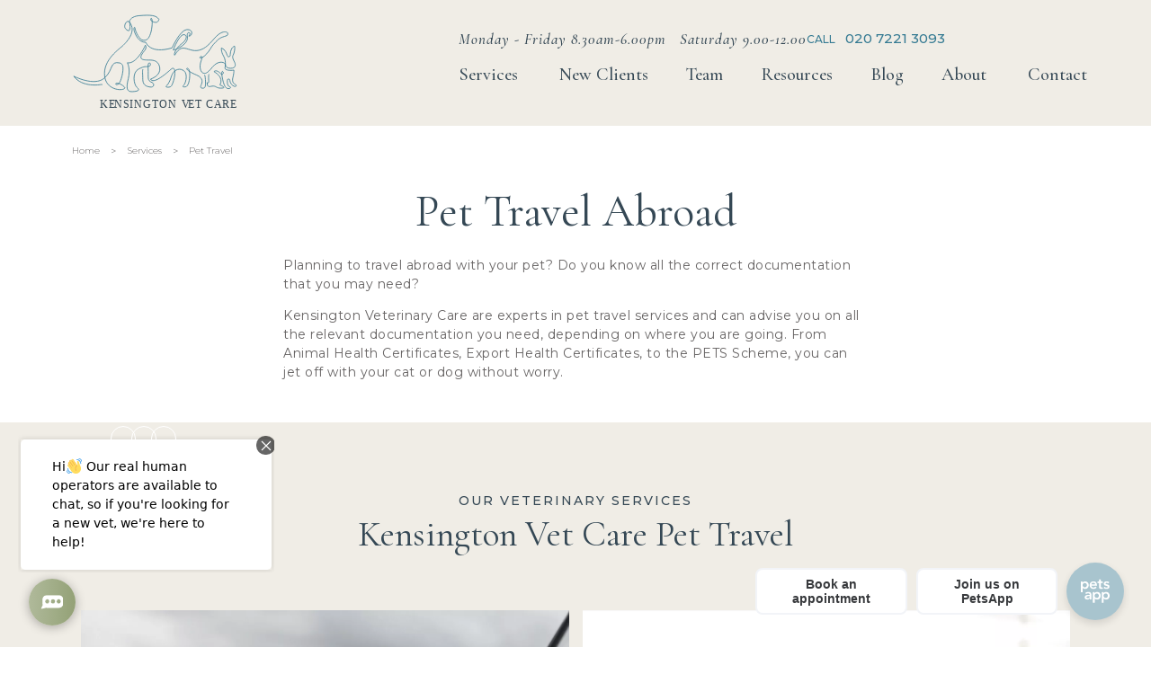

--- FILE ---
content_type: text/html; charset=UTF-8
request_url: https://www.kensingtonvetcare.com/services/pet-travel-abroad/
body_size: 21639
content:
<!doctype html>
<html lang="en-US">
<head>
	<meta charset="UTF-8">
	<meta name="viewport" content="width=device-width, initial-scale=1">
<meta name="referrer" content="strict-origin-when-cross-origin">
<meta name="google-site-verification" content="yPSizLSXg7AhAo9Y7LXVJ-_tOqqbN6AK1k1RP-OJBXg" />
	<link rel="profile" href="https://gmpg.org/xfn/11">
	<meta name='robots' content='index, follow, max-image-preview:large, max-snippet:-1, max-video-preview:-1' />

	<!-- This site is optimized with the Yoast SEO plugin v22.3 - https://yoast.com/wordpress/plugins/seo/ -->
	<title>Pet Travel Abroad – Kensington Vet Care</title>
	<meta name="description" content="Discover our tips for travelling with pets, including advice on all the documentation your animals may need. Learn more about our pet travel services." />
	<link rel="canonical" href="https://www.kensingtonvetcare.com/services/pet-travel-abroad/" />
	<meta property="og:locale" content="en_US" />
	<meta property="og:type" content="article" />
	<meta property="og:title" content="Pet Travel Abroad – Kensington Vet Care" />
	<meta property="og:description" content="Discover our tips for travelling with pets, including advice on all the documentation your animals may need. Learn more about our pet travel services." />
	<meta property="og:url" content="https://www.kensingtonvetcare.com/services/pet-travel-abroad/" />
	<meta property="og:site_name" content="Kensington Veterinary Care" />
	<meta property="article:modified_time" content="2023-12-21T08:48:07+00:00" />
	<meta property="og:image" content="https://www.kensingtonvetcare.com/wp-content/uploads/2023/10/KensingtonVetCare-logo.png" />
	<meta property="og:image:width" content="215" />
	<meta property="og:image:height" content="116" />
	<meta property="og:image:type" content="image/png" />
	<meta name="twitter:card" content="summary_large_image" />
	<script type="application/ld+json" class="yoast-schema-graph">{"@context":"https://schema.org","@graph":[{"@type":"WebPage","@id":"https://www.kensingtonvetcare.com/services/pet-travel-abroad/","url":"https://www.kensingtonvetcare.com/services/pet-travel-abroad/","name":"Pet Travel Abroad – Kensington Vet Care","isPartOf":{"@id":"https://www.kensingtonvetcare.com/#website"},"datePublished":"2023-10-11T04:40:12+00:00","dateModified":"2023-12-21T08:48:07+00:00","description":"Discover our tips for travelling with pets, including advice on all the documentation your animals may need. Learn more about our pet travel services.","breadcrumb":{"@id":"https://www.kensingtonvetcare.com/services/pet-travel-abroad/#breadcrumb"},"inLanguage":"en-US","potentialAction":[{"@type":"ReadAction","target":["https://www.kensingtonvetcare.com/services/pet-travel-abroad/"]}]},{"@type":"BreadcrumbList","@id":"https://www.kensingtonvetcare.com/services/pet-travel-abroad/#breadcrumb","itemListElement":[{"@type":"ListItem","position":1,"name":"Home","item":"https://www.kensingtonvetcare.com/"},{"@type":"ListItem","position":2,"name":"Pet Travel"}]},{"@type":"WebSite","@id":"https://www.kensingtonvetcare.com/#website","url":"https://www.kensingtonvetcare.com/","name":"Kensington Veterinary Care","description":"","publisher":{"@id":"https://www.kensingtonvetcare.com/#organization"},"potentialAction":[{"@type":"SearchAction","target":{"@type":"EntryPoint","urlTemplate":"https://www.kensingtonvetcare.com/?s={search_term_string}"},"query-input":"required name=search_term_string"}],"inLanguage":"en-US"},{"@type":"Organization","@id":"https://www.kensingtonvetcare.com/#organization","name":"Kensington Veterinary Care","url":"https://www.kensingtonvetcare.com/","logo":{"@type":"ImageObject","inLanguage":"en-US","@id":"https://www.kensingtonvetcare.com/#/schema/logo/image/","url":"https://www.kensingtonvetcare.com/wp-content/uploads/2023/10/KensingtonVetCare-Logo-1-1.svg","contentUrl":"https://www.kensingtonvetcare.com/wp-content/uploads/2023/10/KensingtonVetCare-Logo-1-1.svg","width":1370,"height":841,"caption":"Kensington Veterinary Care"},"image":{"@id":"https://www.kensingtonvetcare.com/#/schema/logo/image/"}}]}</script>
	<!-- / Yoast SEO plugin. -->


<link rel='dns-prefetch' href='//www.kensingtonvetcare.com' />
<link rel="alternate" type="application/rss+xml" title="Kensington Veterinary Care &raquo; Feed" href="https://www.kensingtonvetcare.com/feed/" />
<link rel="alternate" type="application/rss+xml" title="Kensington Veterinary Care &raquo; Comments Feed" href="https://www.kensingtonvetcare.com/comments/feed/" />
<script>
window._wpemojiSettings = {"baseUrl":"https:\/\/s.w.org\/images\/core\/emoji\/14.0.0\/72x72\/","ext":".png","svgUrl":"https:\/\/s.w.org\/images\/core\/emoji\/14.0.0\/svg\/","svgExt":".svg","source":{"concatemoji":"https:\/\/www.kensingtonvetcare.com\/wp-includes\/js\/wp-emoji-release.min.js?ver=6.4.7"}};
/*! This file is auto-generated */
!function(i,n){var o,s,e;function c(e){try{var t={supportTests:e,timestamp:(new Date).valueOf()};sessionStorage.setItem(o,JSON.stringify(t))}catch(e){}}function p(e,t,n){e.clearRect(0,0,e.canvas.width,e.canvas.height),e.fillText(t,0,0);var t=new Uint32Array(e.getImageData(0,0,e.canvas.width,e.canvas.height).data),r=(e.clearRect(0,0,e.canvas.width,e.canvas.height),e.fillText(n,0,0),new Uint32Array(e.getImageData(0,0,e.canvas.width,e.canvas.height).data));return t.every(function(e,t){return e===r[t]})}function u(e,t,n){switch(t){case"flag":return n(e,"\ud83c\udff3\ufe0f\u200d\u26a7\ufe0f","\ud83c\udff3\ufe0f\u200b\u26a7\ufe0f")?!1:!n(e,"\ud83c\uddfa\ud83c\uddf3","\ud83c\uddfa\u200b\ud83c\uddf3")&&!n(e,"\ud83c\udff4\udb40\udc67\udb40\udc62\udb40\udc65\udb40\udc6e\udb40\udc67\udb40\udc7f","\ud83c\udff4\u200b\udb40\udc67\u200b\udb40\udc62\u200b\udb40\udc65\u200b\udb40\udc6e\u200b\udb40\udc67\u200b\udb40\udc7f");case"emoji":return!n(e,"\ud83e\udef1\ud83c\udffb\u200d\ud83e\udef2\ud83c\udfff","\ud83e\udef1\ud83c\udffb\u200b\ud83e\udef2\ud83c\udfff")}return!1}function f(e,t,n){var r="undefined"!=typeof WorkerGlobalScope&&self instanceof WorkerGlobalScope?new OffscreenCanvas(300,150):i.createElement("canvas"),a=r.getContext("2d",{willReadFrequently:!0}),o=(a.textBaseline="top",a.font="600 32px Arial",{});return e.forEach(function(e){o[e]=t(a,e,n)}),o}function t(e){var t=i.createElement("script");t.src=e,t.defer=!0,i.head.appendChild(t)}"undefined"!=typeof Promise&&(o="wpEmojiSettingsSupports",s=["flag","emoji"],n.supports={everything:!0,everythingExceptFlag:!0},e=new Promise(function(e){i.addEventListener("DOMContentLoaded",e,{once:!0})}),new Promise(function(t){var n=function(){try{var e=JSON.parse(sessionStorage.getItem(o));if("object"==typeof e&&"number"==typeof e.timestamp&&(new Date).valueOf()<e.timestamp+604800&&"object"==typeof e.supportTests)return e.supportTests}catch(e){}return null}();if(!n){if("undefined"!=typeof Worker&&"undefined"!=typeof OffscreenCanvas&&"undefined"!=typeof URL&&URL.createObjectURL&&"undefined"!=typeof Blob)try{var e="postMessage("+f.toString()+"("+[JSON.stringify(s),u.toString(),p.toString()].join(",")+"));",r=new Blob([e],{type:"text/javascript"}),a=new Worker(URL.createObjectURL(r),{name:"wpTestEmojiSupports"});return void(a.onmessage=function(e){c(n=e.data),a.terminate(),t(n)})}catch(e){}c(n=f(s,u,p))}t(n)}).then(function(e){for(var t in e)n.supports[t]=e[t],n.supports.everything=n.supports.everything&&n.supports[t],"flag"!==t&&(n.supports.everythingExceptFlag=n.supports.everythingExceptFlag&&n.supports[t]);n.supports.everythingExceptFlag=n.supports.everythingExceptFlag&&!n.supports.flag,n.DOMReady=!1,n.readyCallback=function(){n.DOMReady=!0}}).then(function(){return e}).then(function(){var e;n.supports.everything||(n.readyCallback(),(e=n.source||{}).concatemoji?t(e.concatemoji):e.wpemoji&&e.twemoji&&(t(e.twemoji),t(e.wpemoji)))}))}((window,document),window._wpemojiSettings);
</script>
<style id='wp-emoji-styles-inline-css'>

	img.wp-smiley, img.emoji {
		display: inline !important;
		border: none !important;
		box-shadow: none !important;
		height: 1em !important;
		width: 1em !important;
		margin: 0 0.07em !important;
		vertical-align: -0.1em !important;
		background: none !important;
		padding: 0 !important;
	}
</style>
<link rel='stylesheet' id='wp-block-library-css' href='https://www.kensingtonvetcare.com/wp-includes/css/dist/block-library/style.min.css?ver=6.4.7' media='all' />
<style id='classic-theme-styles-inline-css'>
/*! This file is auto-generated */
.wp-block-button__link{color:#fff;background-color:#32373c;border-radius:9999px;box-shadow:none;text-decoration:none;padding:calc(.667em + 2px) calc(1.333em + 2px);font-size:1.125em}.wp-block-file__button{background:#32373c;color:#fff;text-decoration:none}
</style>
<style id='global-styles-inline-css'>
body{--wp--preset--color--black: #000000;--wp--preset--color--cyan-bluish-gray: #abb8c3;--wp--preset--color--white: #ffffff;--wp--preset--color--pale-pink: #f78da7;--wp--preset--color--vivid-red: #cf2e2e;--wp--preset--color--luminous-vivid-orange: #ff6900;--wp--preset--color--luminous-vivid-amber: #fcb900;--wp--preset--color--light-green-cyan: #7bdcb5;--wp--preset--color--vivid-green-cyan: #00d084;--wp--preset--color--pale-cyan-blue: #8ed1fc;--wp--preset--color--vivid-cyan-blue: #0693e3;--wp--preset--color--vivid-purple: #9b51e0;--wp--preset--gradient--vivid-cyan-blue-to-vivid-purple: linear-gradient(135deg,rgba(6,147,227,1) 0%,rgb(155,81,224) 100%);--wp--preset--gradient--light-green-cyan-to-vivid-green-cyan: linear-gradient(135deg,rgb(122,220,180) 0%,rgb(0,208,130) 100%);--wp--preset--gradient--luminous-vivid-amber-to-luminous-vivid-orange: linear-gradient(135deg,rgba(252,185,0,1) 0%,rgba(255,105,0,1) 100%);--wp--preset--gradient--luminous-vivid-orange-to-vivid-red: linear-gradient(135deg,rgba(255,105,0,1) 0%,rgb(207,46,46) 100%);--wp--preset--gradient--very-light-gray-to-cyan-bluish-gray: linear-gradient(135deg,rgb(238,238,238) 0%,rgb(169,184,195) 100%);--wp--preset--gradient--cool-to-warm-spectrum: linear-gradient(135deg,rgb(74,234,220) 0%,rgb(151,120,209) 20%,rgb(207,42,186) 40%,rgb(238,44,130) 60%,rgb(251,105,98) 80%,rgb(254,248,76) 100%);--wp--preset--gradient--blush-light-purple: linear-gradient(135deg,rgb(255,206,236) 0%,rgb(152,150,240) 100%);--wp--preset--gradient--blush-bordeaux: linear-gradient(135deg,rgb(254,205,165) 0%,rgb(254,45,45) 50%,rgb(107,0,62) 100%);--wp--preset--gradient--luminous-dusk: linear-gradient(135deg,rgb(255,203,112) 0%,rgb(199,81,192) 50%,rgb(65,88,208) 100%);--wp--preset--gradient--pale-ocean: linear-gradient(135deg,rgb(255,245,203) 0%,rgb(182,227,212) 50%,rgb(51,167,181) 100%);--wp--preset--gradient--electric-grass: linear-gradient(135deg,rgb(202,248,128) 0%,rgb(113,206,126) 100%);--wp--preset--gradient--midnight: linear-gradient(135deg,rgb(2,3,129) 0%,rgb(40,116,252) 100%);--wp--preset--font-size--small: 13px;--wp--preset--font-size--medium: 20px;--wp--preset--font-size--large: 36px;--wp--preset--font-size--x-large: 42px;--wp--preset--spacing--20: 0.44rem;--wp--preset--spacing--30: 0.67rem;--wp--preset--spacing--40: 1rem;--wp--preset--spacing--50: 1.5rem;--wp--preset--spacing--60: 2.25rem;--wp--preset--spacing--70: 3.38rem;--wp--preset--spacing--80: 5.06rem;--wp--preset--shadow--natural: 6px 6px 9px rgba(0, 0, 0, 0.2);--wp--preset--shadow--deep: 12px 12px 50px rgba(0, 0, 0, 0.4);--wp--preset--shadow--sharp: 6px 6px 0px rgba(0, 0, 0, 0.2);--wp--preset--shadow--outlined: 6px 6px 0px -3px rgba(255, 255, 255, 1), 6px 6px rgba(0, 0, 0, 1);--wp--preset--shadow--crisp: 6px 6px 0px rgba(0, 0, 0, 1);}:where(.is-layout-flex){gap: 0.5em;}:where(.is-layout-grid){gap: 0.5em;}body .is-layout-flow > .alignleft{float: left;margin-inline-start: 0;margin-inline-end: 2em;}body .is-layout-flow > .alignright{float: right;margin-inline-start: 2em;margin-inline-end: 0;}body .is-layout-flow > .aligncenter{margin-left: auto !important;margin-right: auto !important;}body .is-layout-constrained > .alignleft{float: left;margin-inline-start: 0;margin-inline-end: 2em;}body .is-layout-constrained > .alignright{float: right;margin-inline-start: 2em;margin-inline-end: 0;}body .is-layout-constrained > .aligncenter{margin-left: auto !important;margin-right: auto !important;}body .is-layout-constrained > :where(:not(.alignleft):not(.alignright):not(.alignfull)){max-width: var(--wp--style--global--content-size);margin-left: auto !important;margin-right: auto !important;}body .is-layout-constrained > .alignwide{max-width: var(--wp--style--global--wide-size);}body .is-layout-flex{display: flex;}body .is-layout-flex{flex-wrap: wrap;align-items: center;}body .is-layout-flex > *{margin: 0;}body .is-layout-grid{display: grid;}body .is-layout-grid > *{margin: 0;}:where(.wp-block-columns.is-layout-flex){gap: 2em;}:where(.wp-block-columns.is-layout-grid){gap: 2em;}:where(.wp-block-post-template.is-layout-flex){gap: 1.25em;}:where(.wp-block-post-template.is-layout-grid){gap: 1.25em;}.has-black-color{color: var(--wp--preset--color--black) !important;}.has-cyan-bluish-gray-color{color: var(--wp--preset--color--cyan-bluish-gray) !important;}.has-white-color{color: var(--wp--preset--color--white) !important;}.has-pale-pink-color{color: var(--wp--preset--color--pale-pink) !important;}.has-vivid-red-color{color: var(--wp--preset--color--vivid-red) !important;}.has-luminous-vivid-orange-color{color: var(--wp--preset--color--luminous-vivid-orange) !important;}.has-luminous-vivid-amber-color{color: var(--wp--preset--color--luminous-vivid-amber) !important;}.has-light-green-cyan-color{color: var(--wp--preset--color--light-green-cyan) !important;}.has-vivid-green-cyan-color{color: var(--wp--preset--color--vivid-green-cyan) !important;}.has-pale-cyan-blue-color{color: var(--wp--preset--color--pale-cyan-blue) !important;}.has-vivid-cyan-blue-color{color: var(--wp--preset--color--vivid-cyan-blue) !important;}.has-vivid-purple-color{color: var(--wp--preset--color--vivid-purple) !important;}.has-black-background-color{background-color: var(--wp--preset--color--black) !important;}.has-cyan-bluish-gray-background-color{background-color: var(--wp--preset--color--cyan-bluish-gray) !important;}.has-white-background-color{background-color: var(--wp--preset--color--white) !important;}.has-pale-pink-background-color{background-color: var(--wp--preset--color--pale-pink) !important;}.has-vivid-red-background-color{background-color: var(--wp--preset--color--vivid-red) !important;}.has-luminous-vivid-orange-background-color{background-color: var(--wp--preset--color--luminous-vivid-orange) !important;}.has-luminous-vivid-amber-background-color{background-color: var(--wp--preset--color--luminous-vivid-amber) !important;}.has-light-green-cyan-background-color{background-color: var(--wp--preset--color--light-green-cyan) !important;}.has-vivid-green-cyan-background-color{background-color: var(--wp--preset--color--vivid-green-cyan) !important;}.has-pale-cyan-blue-background-color{background-color: var(--wp--preset--color--pale-cyan-blue) !important;}.has-vivid-cyan-blue-background-color{background-color: var(--wp--preset--color--vivid-cyan-blue) !important;}.has-vivid-purple-background-color{background-color: var(--wp--preset--color--vivid-purple) !important;}.has-black-border-color{border-color: var(--wp--preset--color--black) !important;}.has-cyan-bluish-gray-border-color{border-color: var(--wp--preset--color--cyan-bluish-gray) !important;}.has-white-border-color{border-color: var(--wp--preset--color--white) !important;}.has-pale-pink-border-color{border-color: var(--wp--preset--color--pale-pink) !important;}.has-vivid-red-border-color{border-color: var(--wp--preset--color--vivid-red) !important;}.has-luminous-vivid-orange-border-color{border-color: var(--wp--preset--color--luminous-vivid-orange) !important;}.has-luminous-vivid-amber-border-color{border-color: var(--wp--preset--color--luminous-vivid-amber) !important;}.has-light-green-cyan-border-color{border-color: var(--wp--preset--color--light-green-cyan) !important;}.has-vivid-green-cyan-border-color{border-color: var(--wp--preset--color--vivid-green-cyan) !important;}.has-pale-cyan-blue-border-color{border-color: var(--wp--preset--color--pale-cyan-blue) !important;}.has-vivid-cyan-blue-border-color{border-color: var(--wp--preset--color--vivid-cyan-blue) !important;}.has-vivid-purple-border-color{border-color: var(--wp--preset--color--vivid-purple) !important;}.has-vivid-cyan-blue-to-vivid-purple-gradient-background{background: var(--wp--preset--gradient--vivid-cyan-blue-to-vivid-purple) !important;}.has-light-green-cyan-to-vivid-green-cyan-gradient-background{background: var(--wp--preset--gradient--light-green-cyan-to-vivid-green-cyan) !important;}.has-luminous-vivid-amber-to-luminous-vivid-orange-gradient-background{background: var(--wp--preset--gradient--luminous-vivid-amber-to-luminous-vivid-orange) !important;}.has-luminous-vivid-orange-to-vivid-red-gradient-background{background: var(--wp--preset--gradient--luminous-vivid-orange-to-vivid-red) !important;}.has-very-light-gray-to-cyan-bluish-gray-gradient-background{background: var(--wp--preset--gradient--very-light-gray-to-cyan-bluish-gray) !important;}.has-cool-to-warm-spectrum-gradient-background{background: var(--wp--preset--gradient--cool-to-warm-spectrum) !important;}.has-blush-light-purple-gradient-background{background: var(--wp--preset--gradient--blush-light-purple) !important;}.has-blush-bordeaux-gradient-background{background: var(--wp--preset--gradient--blush-bordeaux) !important;}.has-luminous-dusk-gradient-background{background: var(--wp--preset--gradient--luminous-dusk) !important;}.has-pale-ocean-gradient-background{background: var(--wp--preset--gradient--pale-ocean) !important;}.has-electric-grass-gradient-background{background: var(--wp--preset--gradient--electric-grass) !important;}.has-midnight-gradient-background{background: var(--wp--preset--gradient--midnight) !important;}.has-small-font-size{font-size: var(--wp--preset--font-size--small) !important;}.has-medium-font-size{font-size: var(--wp--preset--font-size--medium) !important;}.has-large-font-size{font-size: var(--wp--preset--font-size--large) !important;}.has-x-large-font-size{font-size: var(--wp--preset--font-size--x-large) !important;}
.wp-block-navigation a:where(:not(.wp-element-button)){color: inherit;}
:where(.wp-block-post-template.is-layout-flex){gap: 1.25em;}:where(.wp-block-post-template.is-layout-grid){gap: 1.25em;}
:where(.wp-block-columns.is-layout-flex){gap: 2em;}:where(.wp-block-columns.is-layout-grid){gap: 2em;}
.wp-block-pullquote{font-size: 1.5em;line-height: 1.6;}
</style>
<style id='dominant-color-styles-inline-css'>
img[data-dominant-color]:not(.has-transparency) { background-color: var(--dominant-color); }
</style>
<link rel='stylesheet' id='hello-elementor-css' href='https://www.kensingtonvetcare.com/wp-content/themes/KVC/style.min.css?ver=3.0.0' media='all' />
<link rel='stylesheet' id='hello-elementor-theme-style-css' href='https://www.kensingtonvetcare.com/wp-content/themes/KVC/theme.min.css?ver=3.0.0' media='all' />
<link rel='stylesheet' id='hello-elementor-header-footer-css' href='https://www.kensingtonvetcare.com/wp-content/themes/KVC/header-footer.min.css?ver=3.0.0' media='all' />
<link rel='stylesheet' id='elementor-frontend-css' href='https://www.kensingtonvetcare.com/wp-content/plugins/elementor/assets/css/frontend-lite.min.css?ver=3.20.2' media='all' />
<link rel='stylesheet' id='elementor-post-8-css' href='https://www.kensingtonvetcare.com/wp-content/uploads/elementor/css/post-8.css?ver=1738124516' media='all' />
<link rel='stylesheet' id='elementor-lazyload-css' href='https://www.kensingtonvetcare.com/wp-content/plugins/elementor/assets/css/modules/lazyload/frontend.min.css?ver=3.20.2' media='all' />
<link rel='stylesheet' id='elementor-icons-css' href='https://www.kensingtonvetcare.com/wp-content/plugins/elementor/assets/lib/eicons/css/elementor-icons.min.css?ver=5.29.0' media='all' />
<link rel='stylesheet' id='swiper-css' href='https://www.kensingtonvetcare.com/wp-content/plugins/elementor/assets/lib/swiper/v8/css/swiper.min.css?ver=8.4.5' media='all' />
<link rel='stylesheet' id='elementor-pro-css' href='https://www.kensingtonvetcare.com/wp-content/plugins/elementor-pro/assets/css/frontend-lite.min.css?ver=3.20.1' media='all' />
<link rel='stylesheet' id='elementor-global-css' href='https://www.kensingtonvetcare.com/wp-content/uploads/elementor/css/global.css?ver=1738124516' media='all' />
<link rel='stylesheet' id='elementor-post-65-css' href='https://www.kensingtonvetcare.com/wp-content/uploads/elementor/css/post-65.css?ver=1738124517' media='all' />
<link rel='stylesheet' id='elementor-post-195-css' href='https://www.kensingtonvetcare.com/wp-content/uploads/elementor/css/post-195.css?ver=1752467744' media='all' />
<link rel='stylesheet' id='elementor-post-2332-css' href='https://www.kensingtonvetcare.com/wp-content/uploads/elementor/css/post-2332.css?ver=1738165962' media='all' />
<link rel='stylesheet' id='elementor-post-591-css' href='https://www.kensingtonvetcare.com/wp-content/uploads/elementor/css/post-591.css?ver=1738124517' media='all' />
<link rel='stylesheet' id='google-fonts-1-css' href='https://fonts.googleapis.com/css?family=Cormorant+Garamond%3A100%2C100italic%2C200%2C200italic%2C300%2C300italic%2C400%2C400italic%2C500%2C500italic%2C600%2C600italic%2C700%2C700italic%2C800%2C800italic%2C900%2C900italic%7CMontserrat%3A100%2C100italic%2C200%2C200italic%2C300%2C300italic%2C400%2C400italic%2C500%2C500italic%2C600%2C600italic%2C700%2C700italic%2C800%2C800italic%2C900%2C900italic&#038;display=auto&#038;ver=6.4.7' media='all' />
<link rel='stylesheet' id='elementor-icons-shared-0-css' href='https://www.kensingtonvetcare.com/wp-content/plugins/elementor/assets/lib/font-awesome/css/fontawesome.min.css?ver=5.15.3' media='all' />
<link rel='stylesheet' id='elementor-icons-fa-solid-css' href='https://www.kensingtonvetcare.com/wp-content/plugins/elementor/assets/lib/font-awesome/css/solid.min.css?ver=5.15.3' media='all' />
<link rel="preconnect" href="https://fonts.gstatic.com/" crossorigin><script src="https://www.kensingtonvetcare.com/wp-content/plugins/elementor-pro/assets/js/page-transitions.min.js?ver=3.20.1" id="page-transitions-js"></script>
<link rel="https://api.w.org/" href="https://www.kensingtonvetcare.com/wp-json/" /><link rel="alternate" type="application/json" href="https://www.kensingtonvetcare.com/wp-json/wp/v2/our-services/366" /><link rel="EditURI" type="application/rsd+xml" title="RSD" href="https://www.kensingtonvetcare.com/xmlrpc.php?rsd" />
<meta name="generator" content="WordPress 6.4.7" />
<link rel='shortlink' href='https://www.kensingtonvetcare.com/?p=366' />
<link rel="alternate" type="application/json+oembed" href="https://www.kensingtonvetcare.com/wp-json/oembed/1.0/embed?url=https%3A%2F%2Fwww.kensingtonvetcare.com%2Fservices%2Fpet-travel-abroad%2F" />
<link rel="alternate" type="text/xml+oembed" href="https://www.kensingtonvetcare.com/wp-json/oembed/1.0/embed?url=https%3A%2F%2Fwww.kensingtonvetcare.com%2Fservices%2Fpet-travel-abroad%2F&#038;format=xml" />
<meta name="generator" content="Performance Lab 2.9.0; modules: images/dominant-color-images, images/webp-support, images/webp-uploads; plugins: ">
<meta name="generator" content="Elementor 3.20.2; features: e_optimized_assets_loading, e_optimized_css_loading, additional_custom_breakpoints, block_editor_assets_optimize, e_image_loading_optimization; settings: css_print_method-external, google_font-enabled, font_display-auto">
<script src="https://code.jquery.com/jquery-3.6.0.min.js"></script>
<script>
jQuery(document).ready(function($) {
  // When #share-btn is clicked, toggle the visibility of #share-icon
  $("#share-btn").click(function() {
    $("#share-icon").toggle();
  });

  // When #share-btn1 is clicked, toggle the visibility of #share-icon1
  $("#share-btn1").click(function() {
    $("#share-icon1").toggle();
  });
});
</script>

<script> 
jQuery(document).ready(function($) {
    // Use event delegation to handle dynamically added .page-numbers elements
    $(document).on('click', '.page-numbers', function(e) {
        e.preventDefault();
        var target = $('#our-grid');

        if (target.length) {
            $('html, body').animate({
                scrollTop: target.offset().top
            }, 1000);
        }
    });
});

</script>

<script>
  jQuery(document).ready(function($) {
    // When #menu-open is clicked, toggle the visibility of #main-header-2
    $("#menu-open").click(function() {
      $("#main-header-2").slideToggle();
    });

    // Handle scroll event to hide #main-header-2
    $(window).scroll(function() {
      $("#main-header-2").slideUp();
    });
  });
</script>




<script>
window.addEventListener('scroll', function() {
    if (window.scrollY > 100) {
        // User is scrolling down, so show #top-bar and slide up #main-header
        document.getElementById('top-bar').style.display = 'block';
        document.getElementById('main-header').style.transform = 'translateY(-100%)';
    } else {
        // User is at the top, hide #top-bar and show #main-header
        document.getElementById('top-bar').style.display = 'none';
        document.getElementById('main-header').style.transform = 'translateY(0)';
    }
});


</script>

  <script>
    let prevScrollPos = window.pageYOffset;

    window.onscroll = function() {
      const currentScrollPos = window.pageYOffset;

      if (prevScrollPos > currentScrollPos) {
        // Scrolling up, show the header
        document.getElementById("main-header-2").classList.remove("hidden");
      } else {
        // Scrolling down, hide the header
        document.getElementById("main-header-2").classList.add("hidden");
      }

      prevScrollPos = currentScrollPos;
    };
  </script>
<!--  <script>
    document.getElementById("open-menu").addEventListener("click", function() {
      // Toggle between display: none and display: block for #main-header-2
      const mainHeader = document.getElementById("main-header-2");
      mainHeader.style.display = (mainHeader.style.display === "none") ? "block" : "none";
    });
  </script> -->

<script>
jQuery(document).ready(function($) {
    // Add click event to the back button
    $('#back-button').on('click', function() {
        // Go back to the previous page
        window.history.back();
    });
});
</script>





 <script>window.petsapp={clinicId:"6d3d530a-43ad-44bd-ba1c-8c3f1a47c089",groupId:"897c57fe-248b-4d7e-9ff7-6444feb661c2"};</script><script async defer src="//assets.petsapp.com/wbc.js"></script>
	<!-- Google Tag Manager -->
<script>(function(w,d,s,l,i){w[l]=w[l]||[];w[l].push({'gtm.start':
new Date().getTime(),event:'gtm.js'});var f=d.getElementsByTagName(s)[0],
j=d.createElement(s),dl=l!='dataLayer'?'&l='+l:'';j.async=true;j.src=
'//www.googletagmanager.com/gtm.js?id='+i+dl;f.parentNode.insertBefore(j,f);
})(window,document,'script','dataLayer','GTM-5X7F63R');</script>
<!-- End Google Tag Manager -->
<!-- Google Tag Manager (noscript) -->
<noscript><iframe src="//www.googletagmanager.com/ns.html?id=GTM-5X7F63R"
height="0" width="0" style="display:none;visibility:hidden"></iframe></noscript>
<!-- End Google Tag Manager (noscript) -->
<link rel="icon" href="https://www.kensingtonvetcare.com/wp-content/uploads/2023/12/cropped-KVC-Favicon-32x32.png" sizes="32x32" />
<link rel="icon" href="https://www.kensingtonvetcare.com/wp-content/uploads/2023/12/cropped-KVC-Favicon-192x192.png" sizes="192x192" />
<link rel="apple-touch-icon" href="https://www.kensingtonvetcare.com/wp-content/uploads/2023/12/cropped-KVC-Favicon-180x180.png" />
<meta name="msapplication-TileImage" content="https://www.kensingtonvetcare.com/wp-content/uploads/2023/12/cropped-KVC-Favicon-270x270.png" />
</head>
<body class="our-services-template-default single single-our-services postid-366 wp-custom-logo e-lazyload elementor-default elementor-kit-8 elementor-page-2332">

		<e-page-transition class="e-page-transition--entering" exclude="^https\:\/\/www\.kensingtonvetcare\.com\/wp\-admin\/">
					</e-page-transition>
		
<a class="skip-link screen-reader-text" href="#content">Skip to content</a>

		<div data-elementor-type="header" data-elementor-id="65" class="elementor elementor-65 elementor-location-header" data-elementor-post-type="elementor_library">
			<div class="elementor-element elementor-element-86f8ebb elementor-hidden-tablet elementor-hidden-mobile e-flex e-con-boxed e-con e-parent" data-id="86f8ebb" data-element_type="container" data-settings="{&quot;background_background&quot;:&quot;classic&quot;,&quot;sticky&quot;:&quot;top&quot;,&quot;sticky_on&quot;:[&quot;desktop&quot;,&quot;tablet&quot;,&quot;mobile&quot;],&quot;sticky_offset&quot;:0,&quot;sticky_effects_offset&quot;:0}" data-core-v316-plus="true">
					<div class="e-con-inner">
		<div class="elementor-element elementor-element-d790106 e-flex e-con-boxed e-con e-child" data-id="d790106" data-element_type="container" id="main-header" data-settings="{&quot;background_background&quot;:&quot;classic&quot;}">
					<div class="e-con-inner">
		<div class="elementor-element elementor-element-054926b e-con-full e-flex e-con e-child" data-id="054926b" data-element_type="container" data-settings="{&quot;background_background&quot;:&quot;classic&quot;}">
				<div class="elementor-element elementor-element-18cab99 elementor-widget elementor-widget-theme-site-logo elementor-widget-image" data-id="18cab99" data-element_type="widget" data-widget_type="theme-site-logo.default">
				<div class="elementor-widget-container">
			<style>/*! elementor - v3.20.0 - 20-03-2024 */
.elementor-widget-image{text-align:center}.elementor-widget-image a{display:inline-block}.elementor-widget-image a img[src$=".svg"]{width:48px}.elementor-widget-image img{vertical-align:middle;display:inline-block}</style>						<a href="https://www.kensingtonvetcare.com">
			<img fetchpriority="high" width="1370" height="841" src="https://www.kensingtonvetcare.com/wp-content/uploads/2023/10/KensingtonVetCare-Logo-1-1.svg" class="attachment-full size-full wp-image-2674" alt="Logo for Kensington Vet Care" />				</a>
									</div>
				</div>
				</div>
		<div class="elementor-element elementor-element-a5e5297 e-flex e-con-boxed e-con e-child" data-id="a5e5297" data-element_type="container">
					<div class="e-con-inner">
		<div class="elementor-element elementor-element-119b635 e-con-full e-flex e-con e-child" data-id="119b635" data-element_type="container">
				<div class="elementor-element elementor-element-869eabb elementor-hidden-mobile elementor-widget elementor-widget-heading" data-id="869eabb" data-element_type="widget" data-widget_type="heading.default">
				<div class="elementor-widget-container">
			<style>/*! elementor - v3.20.0 - 20-03-2024 */
.elementor-heading-title{padding:0;margin:0;line-height:1}.elementor-widget-heading .elementor-heading-title[class*=elementor-size-]>a{color:inherit;font-size:inherit;line-height:inherit}.elementor-widget-heading .elementor-heading-title.elementor-size-small{font-size:15px}.elementor-widget-heading .elementor-heading-title.elementor-size-medium{font-size:19px}.elementor-widget-heading .elementor-heading-title.elementor-size-large{font-size:29px}.elementor-widget-heading .elementor-heading-title.elementor-size-xl{font-size:39px}.elementor-widget-heading .elementor-heading-title.elementor-size-xxl{font-size:59px}</style><h2 class="elementor-heading-title elementor-size-default"> Monday - Friday 8.30am-6.00pm  <span>Saturday 9.00-12.00</span></h2>		</div>
				</div>
				<div class="elementor-element elementor-element-e0d2e69 elementor-widget elementor-widget-heading" data-id="e0d2e69" data-element_type="widget" data-widget_type="heading.default">
				<div class="elementor-widget-container">
			<h2 class="elementor-heading-title elementor-size-default"><a href="tel:020%207221%203093"><span>CALL </span> 020 7221 3093</a></h2>		</div>
				</div>
				</div>
		<div class="elementor-element elementor-element-ba90d3d elementor-hidden-mobile e-con-full e-flex e-con e-child" data-id="ba90d3d" data-element_type="container">
				<div class="elementor-element elementor-element-5d97b26 elementor-nav-menu--stretch elementor-nav-menu__align-justify elementor-nav-menu--dropdown-tablet elementor-nav-menu__text-align-aside elementor-nav-menu--toggle elementor-nav-menu--burger elementor-widget elementor-widget-nav-menu" data-id="5d97b26" data-element_type="widget" data-settings="{&quot;full_width&quot;:&quot;stretch&quot;,&quot;layout&quot;:&quot;horizontal&quot;,&quot;submenu_icon&quot;:{&quot;value&quot;:&quot;&lt;i class=\&quot;fas fa-caret-down\&quot;&gt;&lt;\/i&gt;&quot;,&quot;library&quot;:&quot;fa-solid&quot;},&quot;toggle&quot;:&quot;burger&quot;}" data-widget_type="nav-menu.default">
				<div class="elementor-widget-container">
			<link rel="stylesheet" href="https://www.kensingtonvetcare.com/wp-content/plugins/elementor-pro/assets/css/widget-nav-menu.min.css">			<nav class="elementor-nav-menu--main elementor-nav-menu__container elementor-nav-menu--layout-horizontal e--pointer-none">
				<ul id="menu-1-5d97b26" class="elementor-nav-menu"><li class="menu-item menu-item-type-post_type menu-item-object-page menu-item-398"><a href="https://www.kensingtonvetcare.com/services/" class="elementor-item">Services</a></li>
<li class="menu-item menu-item-type-post_type menu-item-object-page menu-item-1406"><a href="https://www.kensingtonvetcare.com/new-clients/" class="elementor-item">New Clients</a></li>
<li class="menu-item menu-item-type-post_type menu-item-object-page menu-item-401"><a href="https://www.kensingtonvetcare.com/about-us/our-team/" class="elementor-item">Team</a></li>
<li class="menu-item menu-item-type-post_type menu-item-object-page menu-item-428"><a href="https://www.kensingtonvetcare.com/online-pet-advice/" class="elementor-item">Resources</a></li>
<li class="menu-item menu-item-type-post_type menu-item-object-page menu-item-536"><a href="https://www.kensingtonvetcare.com/blog/" class="elementor-item">Blog</a></li>
<li class="menu-item menu-item-type-post_type menu-item-object-page menu-item-451"><a href="https://www.kensingtonvetcare.com/about-us/" class="elementor-item">About</a></li>
<li class="menu-item menu-item-type-post_type menu-item-object-page menu-item-530"><a href="https://www.kensingtonvetcare.com/contact-us/" class="elementor-item">Contact</a></li>
</ul>			</nav>
					<div class="elementor-menu-toggle" role="button" tabindex="0" aria-label="Menu Toggle" aria-expanded="false">
			<i aria-hidden="true" role="presentation" class="elementor-menu-toggle__icon--open eicon-menu-bar"></i><i aria-hidden="true" role="presentation" class="elementor-menu-toggle__icon--close eicon-close"></i>			<span class="elementor-screen-only">Menu</span>
		</div>
					<nav class="elementor-nav-menu--dropdown elementor-nav-menu__container" aria-hidden="true">
				<ul id="menu-2-5d97b26" class="elementor-nav-menu"><li class="menu-item menu-item-type-post_type menu-item-object-page menu-item-398"><a href="https://www.kensingtonvetcare.com/services/" class="elementor-item" tabindex="-1">Services</a></li>
<li class="menu-item menu-item-type-post_type menu-item-object-page menu-item-1406"><a href="https://www.kensingtonvetcare.com/new-clients/" class="elementor-item" tabindex="-1">New Clients</a></li>
<li class="menu-item menu-item-type-post_type menu-item-object-page menu-item-401"><a href="https://www.kensingtonvetcare.com/about-us/our-team/" class="elementor-item" tabindex="-1">Team</a></li>
<li class="menu-item menu-item-type-post_type menu-item-object-page menu-item-428"><a href="https://www.kensingtonvetcare.com/online-pet-advice/" class="elementor-item" tabindex="-1">Resources</a></li>
<li class="menu-item menu-item-type-post_type menu-item-object-page menu-item-536"><a href="https://www.kensingtonvetcare.com/blog/" class="elementor-item" tabindex="-1">Blog</a></li>
<li class="menu-item menu-item-type-post_type menu-item-object-page menu-item-451"><a href="https://www.kensingtonvetcare.com/about-us/" class="elementor-item" tabindex="-1">About</a></li>
<li class="menu-item menu-item-type-post_type menu-item-object-page menu-item-530"><a href="https://www.kensingtonvetcare.com/contact-us/" class="elementor-item" tabindex="-1">Contact</a></li>
</ul>			</nav>
				</div>
				</div>
				</div>
					</div>
				</div>
					</div>
				</div>
		<div class="elementor-element elementor-element-c2bd227 elementor-hidden-mobile elementor-hidden-tablet e-flex e-con-boxed e-con e-child" data-id="c2bd227" data-element_type="container" id="top-bar" data-settings="{&quot;background_background&quot;:&quot;classic&quot;}">
					<div class="e-con-inner">
		<div class="elementor-element elementor-element-dad023f e-con-full e-flex e-con e-child" data-id="dad023f" data-element_type="container">
				<div class="elementor-element elementor-element-7d47e48 elementor-widget elementor-widget-heading" data-id="7d47e48" data-element_type="widget" data-widget_type="heading.default">
				<div class="elementor-widget-container">
			<h2 class="elementor-heading-title elementor-size-default"><a href="https://www.kensingtonvetcare.com">KENSINGTON VET CARE</a></h2>		</div>
				</div>
				</div>
		<div class="elementor-element elementor-element-b384c82 e-flex e-con-boxed e-con e-child" data-id="b384c82" data-element_type="container">
					<div class="e-con-inner">
		<div class="elementor-element elementor-element-f9cc0c6 elementor-hidden-mobile e-con-full e-flex e-con e-child" data-id="f9cc0c6" data-element_type="container">
				<div class="elementor-element elementor-element-1b2a0c8 elementor-hidden-mobile elementor-widget elementor-widget-heading" data-id="1b2a0c8" data-element_type="widget" data-widget_type="heading.default">
				<div class="elementor-widget-container">
			<h2 class="elementor-heading-title elementor-size-default"> Monday - Friday 8.30am-6.00pm  <span>Saturday 9.00-12.00</span></h2>		</div>
				</div>
				<div class="elementor-element elementor-element-27b42cd elementor-widget elementor-widget-heading" data-id="27b42cd" data-element_type="widget" data-widget_type="heading.default">
				<div class="elementor-widget-container">
			<h2 class="elementor-heading-title elementor-size-default"><a href="tel:020%207221%203093"><span>CALL</span>020 7221 3093</a></h2>		</div>
				</div>
				<div class="elementor-element elementor-element-bdb8509 elementor-widget__width-auto elementor-view-default elementor-widget elementor-widget-icon" data-id="bdb8509" data-element_type="widget" id="menu-open" data-widget_type="icon.default">
				<div class="elementor-widget-container">
					<div class="elementor-icon-wrapper">
			<div class="elementor-icon">
			<svg xmlns="http://www.w3.org/2000/svg" width="32.104" height="23.771" viewBox="0 0 32.104 23.771"><g id="Group_56" data-name="Group 56" transform="translate(-21 -57.729)"><line id="Line_44" data-name="Line 44" x2="32.104" transform="translate(21 80.5)" fill="none" stroke="#b0ba9b" stroke-width="2"></line><line id="Line_45" data-name="Line 45" x2="32.104" transform="translate(21 69.614)" fill="none" stroke="#b0ba9b" stroke-width="2"></line><line id="Line_46" data-name="Line 46" x2="32.104" transform="translate(21 58.729)" fill="none" stroke="#b0ba9b" stroke-width="2"></line></g></svg>			</div>
		</div>
				</div>
				</div>
				</div>
					</div>
				</div>
					</div>
				</div>
					</div>
				</div>
		<div class="elementor-element elementor-element-d99f916 elementor-hidden-desktop e-flex e-con-boxed e-con e-parent" data-id="d99f916" data-element_type="container" data-settings="{&quot;background_background&quot;:&quot;classic&quot;}" data-core-v316-plus="true">
					<div class="e-con-inner">
		<div class="elementor-element elementor-element-cbb9a26 e-con-full e-flex e-con e-child" data-id="cbb9a26" data-element_type="container">
				<div class="elementor-element elementor-element-d64e507 elementor-view-default elementor-widget elementor-widget-icon" data-id="d64e507" data-element_type="widget" data-widget_type="icon.default">
				<div class="elementor-widget-container">
					<div class="elementor-icon-wrapper">
			<a class="elementor-icon" href="#elementor-action%3Aaction%3Dpopup%3Aopen%26settings%3DeyJpZCI6IjU5MSIsInRvZ2dsZSI6ZmFsc2V9">
			<svg xmlns="http://www.w3.org/2000/svg" width="32.104" height="23.771" viewBox="0 0 32.104 23.771"><g id="Group_56" data-name="Group 56" transform="translate(-21 -57.729)"><line id="Line_44" data-name="Line 44" x2="32.104" transform="translate(21 80.5)" fill="none" stroke="#b0ba9b" stroke-width="2"></line><line id="Line_45" data-name="Line 45" x2="32.104" transform="translate(21 69.614)" fill="none" stroke="#b0ba9b" stroke-width="2"></line><line id="Line_46" data-name="Line 46" x2="32.104" transform="translate(21 58.729)" fill="none" stroke="#b0ba9b" stroke-width="2"></line></g></svg>			</a>
		</div>
				</div>
				</div>
				</div>
		<div class="elementor-element elementor-element-3936edb e-con-full e-flex e-con e-child" data-id="3936edb" data-element_type="container">
				<div class="elementor-element elementor-element-87ccac3 elementor-widget elementor-widget-image" data-id="87ccac3" data-element_type="widget" data-widget_type="image.default">
				<div class="elementor-widget-container">
														<a href="https://www.kensingtonvetcare.com">
							<img width="768" height="471" src="https://www.kensingtonvetcare.com/wp-content/uploads/2024/02/KensingtonVetCare-Logo-new.svg" class="attachment-medium_large size-medium_large wp-image-3778" alt="" />								</a>
													</div>
				</div>
				</div>
		<div class="elementor-element elementor-element-8881cd7 e-con-full e-flex e-con e-child" data-id="8881cd7" data-element_type="container" data-settings="{&quot;position&quot;:&quot;absolute&quot;}">
				<div class="elementor-element elementor-element-64346d4 elementor-widget elementor-widget-heading" data-id="64346d4" data-element_type="widget" data-widget_type="heading.default">
				<div class="elementor-widget-container">
			<h2 class="elementor-heading-title elementor-size-default"><a href="tel:020%207221%203093">020 7221 3093</a></h2>		</div>
				</div>
				</div>
					</div>
				</div>
		<div class="elementor-element elementor-element-b2cb2a5 elementor-hidden-tablet elementor-hidden-mobile e-flex e-con-boxed e-con e-parent" data-id="b2cb2a5" data-element_type="container" id="main-header-2" data-settings="{&quot;background_background&quot;:&quot;classic&quot;,&quot;sticky&quot;:&quot;top&quot;,&quot;sticky_on&quot;:[&quot;desktop&quot;,&quot;tablet&quot;,&quot;mobile&quot;],&quot;sticky_offset&quot;:0,&quot;sticky_effects_offset&quot;:0}" data-core-v316-plus="true">
					<div class="e-con-inner">
		<div class="elementor-element elementor-element-1554a7b e-flex e-con-boxed e-con e-child" data-id="1554a7b" data-element_type="container" data-settings="{&quot;background_background&quot;:&quot;classic&quot;}">
					<div class="e-con-inner">
		<div class="elementor-element elementor-element-ea83ed3 e-con-full e-flex e-con e-child" data-id="ea83ed3" data-element_type="container" data-settings="{&quot;background_background&quot;:&quot;classic&quot;}">
				<div class="elementor-element elementor-element-074169e elementor-widget elementor-widget-theme-site-logo elementor-widget-image" data-id="074169e" data-element_type="widget" data-widget_type="theme-site-logo.default">
				<div class="elementor-widget-container">
									<a href="https://www.kensingtonvetcare.com">
			<img fetchpriority="high" width="1370" height="841" src="https://www.kensingtonvetcare.com/wp-content/uploads/2023/10/KensingtonVetCare-Logo-1-1.svg" class="attachment-full size-full wp-image-2674" alt="Logo for Kensington Vet Care" />				</a>
									</div>
				</div>
				</div>
		<div class="elementor-element elementor-element-7cd8ba3 e-flex e-con-boxed e-con e-child" data-id="7cd8ba3" data-element_type="container">
					<div class="e-con-inner">
		<div class="elementor-element elementor-element-adc3b71 e-con-full e-flex e-con e-child" data-id="adc3b71" data-element_type="container">
				<div class="elementor-element elementor-element-40a57de elementor-hidden-mobile elementor-widget elementor-widget-heading" data-id="40a57de" data-element_type="widget" data-widget_type="heading.default">
				<div class="elementor-widget-container">
			<h2 class="elementor-heading-title elementor-size-default"> Monday - Friday 8.30am-6.00pm  <span>Saturday 9.00-12.00</span></h2>		</div>
				</div>
				<div class="elementor-element elementor-element-482c18e elementor-widget elementor-widget-heading" data-id="482c18e" data-element_type="widget" data-widget_type="heading.default">
				<div class="elementor-widget-container">
			<h2 class="elementor-heading-title elementor-size-default"><a href="tel:020%207221%203093"><span>CALL </span> 020 7221 3093</a></h2>		</div>
				</div>
				</div>
		<div class="elementor-element elementor-element-360fb62 elementor-hidden-mobile e-con-full e-flex e-con e-child" data-id="360fb62" data-element_type="container">
				<div class="elementor-element elementor-element-1bba761 elementor-nav-menu--stretch elementor-nav-menu__align-justify elementor-nav-menu--dropdown-tablet elementor-nav-menu__text-align-aside elementor-nav-menu--toggle elementor-nav-menu--burger elementor-widget elementor-widget-nav-menu" data-id="1bba761" data-element_type="widget" data-settings="{&quot;full_width&quot;:&quot;stretch&quot;,&quot;layout&quot;:&quot;horizontal&quot;,&quot;submenu_icon&quot;:{&quot;value&quot;:&quot;&lt;i class=\&quot;fas fa-caret-down\&quot;&gt;&lt;\/i&gt;&quot;,&quot;library&quot;:&quot;fa-solid&quot;},&quot;toggle&quot;:&quot;burger&quot;}" data-widget_type="nav-menu.default">
				<div class="elementor-widget-container">
						<nav class="elementor-nav-menu--main elementor-nav-menu__container elementor-nav-menu--layout-horizontal e--pointer-none">
				<ul id="menu-1-1bba761" class="elementor-nav-menu"><li class="menu-item menu-item-type-post_type menu-item-object-page menu-item-398"><a href="https://www.kensingtonvetcare.com/services/" class="elementor-item">Services</a></li>
<li class="menu-item menu-item-type-post_type menu-item-object-page menu-item-1406"><a href="https://www.kensingtonvetcare.com/new-clients/" class="elementor-item">New Clients</a></li>
<li class="menu-item menu-item-type-post_type menu-item-object-page menu-item-401"><a href="https://www.kensingtonvetcare.com/about-us/our-team/" class="elementor-item">Team</a></li>
<li class="menu-item menu-item-type-post_type menu-item-object-page menu-item-428"><a href="https://www.kensingtonvetcare.com/online-pet-advice/" class="elementor-item">Resources</a></li>
<li class="menu-item menu-item-type-post_type menu-item-object-page menu-item-536"><a href="https://www.kensingtonvetcare.com/blog/" class="elementor-item">Blog</a></li>
<li class="menu-item menu-item-type-post_type menu-item-object-page menu-item-451"><a href="https://www.kensingtonvetcare.com/about-us/" class="elementor-item">About</a></li>
<li class="menu-item menu-item-type-post_type menu-item-object-page menu-item-530"><a href="https://www.kensingtonvetcare.com/contact-us/" class="elementor-item">Contact</a></li>
</ul>			</nav>
					<div class="elementor-menu-toggle" role="button" tabindex="0" aria-label="Menu Toggle" aria-expanded="false">
			<i aria-hidden="true" role="presentation" class="elementor-menu-toggle__icon--open eicon-menu-bar"></i><i aria-hidden="true" role="presentation" class="elementor-menu-toggle__icon--close eicon-close"></i>			<span class="elementor-screen-only">Menu</span>
		</div>
					<nav class="elementor-nav-menu--dropdown elementor-nav-menu__container" aria-hidden="true">
				<ul id="menu-2-1bba761" class="elementor-nav-menu"><li class="menu-item menu-item-type-post_type menu-item-object-page menu-item-398"><a href="https://www.kensingtonvetcare.com/services/" class="elementor-item" tabindex="-1">Services</a></li>
<li class="menu-item menu-item-type-post_type menu-item-object-page menu-item-1406"><a href="https://www.kensingtonvetcare.com/new-clients/" class="elementor-item" tabindex="-1">New Clients</a></li>
<li class="menu-item menu-item-type-post_type menu-item-object-page menu-item-401"><a href="https://www.kensingtonvetcare.com/about-us/our-team/" class="elementor-item" tabindex="-1">Team</a></li>
<li class="menu-item menu-item-type-post_type menu-item-object-page menu-item-428"><a href="https://www.kensingtonvetcare.com/online-pet-advice/" class="elementor-item" tabindex="-1">Resources</a></li>
<li class="menu-item menu-item-type-post_type menu-item-object-page menu-item-536"><a href="https://www.kensingtonvetcare.com/blog/" class="elementor-item" tabindex="-1">Blog</a></li>
<li class="menu-item menu-item-type-post_type menu-item-object-page menu-item-451"><a href="https://www.kensingtonvetcare.com/about-us/" class="elementor-item" tabindex="-1">About</a></li>
<li class="menu-item menu-item-type-post_type menu-item-object-page menu-item-530"><a href="https://www.kensingtonvetcare.com/contact-us/" class="elementor-item" tabindex="-1">Contact</a></li>
</ul>			</nav>
				</div>
				</div>
				</div>
					</div>
				</div>
					</div>
				</div>
					</div>
				</div>
				</div>
				<div data-elementor-type="single-post" data-elementor-id="2332" class="elementor elementor-2332 elementor-location-single post-366 our-services type-our-services status-publish hentry category-service-cat" data-elementor-post-type="elementor_library">
			<div class="elementor-element elementor-element-0fcbac2 e-flex e-con-boxed e-con e-parent" data-id="0fcbac2" data-element_type="container" data-core-v316-plus="true">
					<div class="e-con-inner">
		<div class="elementor-element elementor-element-efb5fdf e-flex e-con-boxed e-con e-child" data-id="efb5fdf" data-element_type="container" data-settings="{&quot;background_background&quot;:&quot;classic&quot;}">
					<div class="e-con-inner">
				<div class="elementor-element elementor-element-74a4012 elementor-icon-list--layout-inline elementor-hidden-mobile elementor-list-item-link-full_width elementor-widget elementor-widget-icon-list" data-id="74a4012" data-element_type="widget" data-widget_type="icon-list.default">
				<div class="elementor-widget-container">
			<link rel="stylesheet" href="https://www.kensingtonvetcare.com/wp-content/plugins/elementor/assets/css/widget-icon-list.min.css">		<ul class="elementor-icon-list-items elementor-inline-items">
							<li class="elementor-icon-list-item elementor-inline-item">
											<a href="https://www.kensingtonvetcare.com">

											<span class="elementor-icon-list-text">Home</span>
											</a>
									</li>
								<li class="elementor-icon-list-item elementor-inline-item">
											<a href="https://www.kensingtonvetcare.com/services/">

												<span class="elementor-icon-list-icon">
							<svg xmlns="http://www.w3.org/2000/svg" width="6" height="13" viewBox="0 0 6 13"><text id="_" data-name="&gt;" transform="translate(0 10)" fill="#676464" font-size="10" font-family="Montserrat-Light, Montserrat" font-weight="300"><tspan x="0" y="0">&gt;</tspan></text></svg>						</span>
										<span class="elementor-icon-list-text">Services</span>
											</a>
									</li>
								<li class="elementor-icon-list-item elementor-inline-item">
											<span class="elementor-icon-list-icon">
							<svg xmlns="http://www.w3.org/2000/svg" width="6" height="13" viewBox="0 0 6 13"><text id="_" data-name="&gt;" transform="translate(0 10)" fill="#676464" font-size="10" font-family="Montserrat-Light, Montserrat" font-weight="300"><tspan x="0" y="0">&gt;</tspan></text></svg>						</span>
										<span class="elementor-icon-list-text">Pet Travel</span>
									</li>
						</ul>
				</div>
				</div>
					</div>
				</div>
		<div class="elementor-element elementor-element-39589f4 e-flex e-con-boxed e-con e-child" data-id="39589f4" data-element_type="container">
					<div class="e-con-inner">
		<div class="elementor-element elementor-element-2b2f02c e-flex e-con-boxed e-con e-child" data-id="2b2f02c" data-element_type="container">
					<div class="e-con-inner">
				<div class="elementor-element elementor-element-4b1d0eb elementor-widget elementor-widget-heading" data-id="4b1d0eb" data-element_type="widget" data-widget_type="heading.default">
				<div class="elementor-widget-container">
			<h1 class="elementor-heading-title elementor-size-default">Pet Travel Abroad</h1>		</div>
				</div>
					</div>
				</div>
		<div class="elementor-element elementor-element-0918a0d e-flex e-con-boxed e-con e-child" data-id="0918a0d" data-element_type="container">
					<div class="e-con-inner">
				<div class="elementor-element elementor-element-a91d45d elementor-widget elementor-widget-text-editor" data-id="a91d45d" data-element_type="widget" data-widget_type="text-editor.default">
				<div class="elementor-widget-container">
			<style>/*! elementor - v3.20.0 - 20-03-2024 */
.elementor-widget-text-editor.elementor-drop-cap-view-stacked .elementor-drop-cap{background-color:#69727d;color:#fff}.elementor-widget-text-editor.elementor-drop-cap-view-framed .elementor-drop-cap{color:#69727d;border:3px solid;background-color:transparent}.elementor-widget-text-editor:not(.elementor-drop-cap-view-default) .elementor-drop-cap{margin-top:8px}.elementor-widget-text-editor:not(.elementor-drop-cap-view-default) .elementor-drop-cap-letter{width:1em;height:1em}.elementor-widget-text-editor .elementor-drop-cap{float:left;text-align:center;line-height:1;font-size:50px}.elementor-widget-text-editor .elementor-drop-cap-letter{display:inline-block}</style>				<p><span style="font-weight: 400">Planning to travel abroad with your pet? Do you know all the correct documentation that you may need? </span></p>
<p><span style="font-weight: 400">Kensington Veterinary Care are experts in pet travel services and can advise you on all the relevant documentation you need, depending on where you are going. From Animal Health Certificates, Export Health Certificates, to the PETS Scheme, you can jet off with your cat or dog without worry. </span></p>
						</div>
				</div>
					</div>
				</div>
					</div>
				</div>
					</div>
				</div>
		<div class="elementor-element elementor-element-d748a50 e-flex e-con-boxed e-con e-parent" data-id="d748a50" data-element_type="container" data-settings="{&quot;background_background&quot;:&quot;classic&quot;}" data-core-v316-plus="true">
					<div class="e-con-inner">
		<div class="elementor-element elementor-element-6b279a8 e-flex e-con-boxed e-con e-child" data-id="6b279a8" data-element_type="container">
					<div class="e-con-inner">
		<div class="elementor-element elementor-element-da43d8c e-flex e-con-boxed e-con e-child" data-id="da43d8c" data-element_type="container">
					<div class="e-con-inner">
				<div class="elementor-element elementor-element-beaac01 elementor-invisible elementor-widget elementor-widget-heading" data-id="beaac01" data-element_type="widget" data-settings="{&quot;_animation&quot;:&quot;fadeInUp&quot;}" data-widget_type="heading.default">
				<div class="elementor-widget-container">
			<h2 class="elementor-heading-title elementor-size-default">OUR VETERINARY SERVICES</h2>		</div>
				</div>
		<div class="elementor-element elementor-element-e732330 e-flex e-con-boxed e-con e-child" data-id="e732330" data-element_type="container">
					<div class="e-con-inner">
				<div class="elementor-element elementor-element-820d21b elementor-invisible elementor-widget elementor-widget-heading" data-id="820d21b" data-element_type="widget" data-settings="{&quot;_animation&quot;:&quot;fadeInUp&quot;,&quot;_animation_delay&quot;:100}" data-widget_type="heading.default">
				<div class="elementor-widget-container">
			<h2 class="elementor-heading-title elementor-size-default">Kensington Vet Care Pet Travel</h2>		</div>
				</div>
					</div>
				</div>
					</div>
				</div>
				<div class="elementor-element elementor-element-62ade00 elementor-widget elementor-widget-spacer" data-id="62ade00" data-element_type="widget" data-widget_type="spacer.default">
				<div class="elementor-widget-container">
			<style>/*! elementor - v3.20.0 - 20-03-2024 */
.elementor-column .elementor-spacer-inner{height:var(--spacer-size)}.e-con{--container-widget-width:100%}.e-con-inner>.elementor-widget-spacer,.e-con>.elementor-widget-spacer{width:var(--container-widget-width,var(--spacer-size));--align-self:var(--container-widget-align-self,initial);--flex-shrink:0}.e-con-inner>.elementor-widget-spacer>.elementor-widget-container,.e-con>.elementor-widget-spacer>.elementor-widget-container{height:100%;width:100%}.e-con-inner>.elementor-widget-spacer>.elementor-widget-container>.elementor-spacer,.e-con>.elementor-widget-spacer>.elementor-widget-container>.elementor-spacer{height:100%}.e-con-inner>.elementor-widget-spacer>.elementor-widget-container>.elementor-spacer>.elementor-spacer-inner,.e-con>.elementor-widget-spacer>.elementor-widget-container>.elementor-spacer>.elementor-spacer-inner{height:var(--container-widget-height,var(--spacer-size))}.e-con-inner>.elementor-widget-spacer.elementor-widget-empty,.e-con>.elementor-widget-spacer.elementor-widget-empty{position:relative;min-height:22px;min-width:22px}.e-con-inner>.elementor-widget-spacer.elementor-widget-empty .elementor-widget-empty-icon,.e-con>.elementor-widget-spacer.elementor-widget-empty .elementor-widget-empty-icon{position:absolute;top:0;bottom:0;left:0;right:0;margin:auto;padding:0;width:22px;height:22px}</style>		<div class="elementor-spacer">
			<div class="elementor-spacer-inner"></div>
		</div>
				</div>
				</div>
		<div class="elementor-element elementor-element-2a978f9 e-flex e-con-boxed e-con e-child" data-id="2a978f9" data-element_type="container">
					<div class="e-con-inner">
				<div class="elementor-element elementor-element-dc7e272 elementor-grid-2 elementor-grid-tablet-2 elementor-grid-mobile-1 elementor-widget elementor-widget-loop-grid" data-id="dc7e272" data-element_type="widget" data-settings="{&quot;template_id&quot;:373,&quot;columns&quot;:2,&quot;pagination_type&quot;:&quot;numbers_and_prev_next&quot;,&quot;row_gap&quot;:{&quot;unit&quot;:&quot;px&quot;,&quot;size&quot;:30,&quot;sizes&quot;:[]},&quot;pagination_load_type&quot;:&quot;ajax&quot;,&quot;_skin&quot;:&quot;post&quot;,&quot;columns_tablet&quot;:&quot;2&quot;,&quot;columns_mobile&quot;:&quot;1&quot;,&quot;edit_handle_selector&quot;:&quot;[data-elementor-type=\&quot;loop-item\&quot;]&quot;,&quot;row_gap_tablet&quot;:{&quot;unit&quot;:&quot;px&quot;,&quot;size&quot;:&quot;&quot;,&quot;sizes&quot;:[]},&quot;row_gap_mobile&quot;:{&quot;unit&quot;:&quot;px&quot;,&quot;size&quot;:&quot;&quot;,&quot;sizes&quot;:[]}}" data-widget_type="loop-grid.post">
				<div class="elementor-widget-container">
			<link rel="stylesheet" href="https://www.kensingtonvetcare.com/wp-content/plugins/elementor-pro/assets/css/widget-loop-builder.min.css">		<div class="elementor-loop-container elementor-grid">
		<style id="loop-373">.elementor-373 .elementor-element.elementor-element-cda6c89{--display:flex;--flex-direction:column;--container-widget-width:100%;--container-widget-height:initial;--container-widget-flex-grow:0;--container-widget-align-self:initial;--justify-content:space-between;--background-transition:0.3s;--padding-block-start:0px;--padding-block-end:0px;--padding-inline-start:0px;--padding-inline-end:0px;}.elementor-373 .elementor-element.elementor-element-cda6c89:not(.elementor-motion-effects-element-type-background), .elementor-373 .elementor-element.elementor-element-cda6c89 > .elementor-motion-effects-container > .elementor-motion-effects-layer{background-color:var( --e-global-color-84d48a5 );}.elementor-373 .elementor-element.elementor-element-cda6c89, .elementor-373 .elementor-element.elementor-element-cda6c89::before{--border-transition:0.3s;}.elementor-373 .elementor-element.elementor-element-d9c9bde{--display:flex;--background-transition:0.3s;--padding-block-start:0px;--padding-block-end:0px;--padding-inline-start:0px;--padding-inline-end:0px;}.elementor-373 .elementor-element.elementor-element-d9c9bde, .elementor-373 .elementor-element.elementor-element-d9c9bde::before{--border-transition:0.3s;}.elementor-373 .elementor-element.elementor-element-e0615fe img{width:100%;height:350px;}.elementor-373 .elementor-element.elementor-element-e0615fe > .elementor-widget-container{margin:0px 0px 0px 0px;padding:0px 0px 0px 0px;}.elementor-373 .elementor-element.elementor-element-387a240{--display:flex;--min-height:65px;--background-transition:0.3s;--padding-block-start:0px;--padding-block-end:0px;--padding-inline-start:0px;--padding-inline-end:0px;}.elementor-373 .elementor-element.elementor-element-387a240, .elementor-373 .elementor-element.elementor-element-387a240::before{--border-transition:0.3s;}.elementor-373 .elementor-element.elementor-element-5601931 .elementor-heading-title{color:var( --e-global-color-4cfacb7 );font-family:"Cormorant Garamond", Sans-serif;font-size:30px;font-weight:300;}.elementor-373 .elementor-element.elementor-element-5601931 > .elementor-widget-container{margin:0px 40px 0px 40px;}.elementor-373 .elementor-element.elementor-element-b7e8a1b{--display:flex;--background-transition:0.3s;--padding-block-start:0px;--padding-block-end:0px;--padding-inline-start:0px;--padding-inline-end:0px;}.elementor-373 .elementor-element.elementor-element-b7e8a1b, .elementor-373 .elementor-element.elementor-element-b7e8a1b::before{--border-transition:0.3s;}.elementor-373 .elementor-element.elementor-element-b083aea{color:var( --e-global-color-cdd535a );font-family:"Montserrat", Sans-serif;font-size:14px;font-weight:400;letter-spacing:0.5px;}.elementor-373 .elementor-element.elementor-element-b083aea > .elementor-widget-container{margin:0px 40px 0px 40px;}.elementor-373 .elementor-element.elementor-element-0bffd61{--display:flex;--background-transition:0.3s;--padding-block-start:0px;--padding-block-end:0px;--padding-inline-start:0px;--padding-inline-end:0px;}.elementor-373 .elementor-element.elementor-element-0bffd61, .elementor-373 .elementor-element.elementor-element-0bffd61::before{--border-transition:0.3s;}.elementor-373 .elementor-element.elementor-element-803fe36 .elementor-button{font-family:"Montserrat", Sans-serif;font-size:14px;font-weight:600;text-transform:uppercase;fill:var( --e-global-color-4cfacb7 );color:var( --e-global-color-4cfacb7 );background-color:#8F8F8F00;border-style:solid;border-width:0px 0px 1px 0px;border-color:var( --e-global-color-secondary );border-radius:0px 0px 0px 0px;padding:0px 0px 05px 0px;}.elementor-373 .elementor-element.elementor-element-803fe36 .elementor-button:hover, .elementor-373 .elementor-element.elementor-element-803fe36 .elementor-button:focus{border-color:var( --e-global-color-4cfacb7 );}.elementor-373 .elementor-element.elementor-element-803fe36 > .elementor-widget-container{padding:0px 0px 35px 0px;}@media(max-width:767px){.elementor-373 .elementor-element.elementor-element-e0615fe img{height:200px;}.elementor-373 .elementor-element.elementor-element-5601931 .elementor-heading-title{font-size:24px;}.elementor-373 .elementor-element.elementor-element-5601931 > .elementor-widget-container{margin:0px 20px 0px 20px;}.elementor-373 .elementor-element.elementor-element-b083aea{font-size:16px;}.elementor-373 .elementor-element.elementor-element-b083aea > .elementor-widget-container{margin:0px 20px 0px 20px;}}/* Start custom CSS for image, class: .elementor-element-e0615fe */.elementor-373 .elementor-element.elementor-element-e0615fe img{
    object-fit: cover;
    width: 100%;
}

.elementor-373 .elementor-element.elementor-element-e0615fe a img{
    object-fit: cover;
    width: 100%;
}

.elementor-373 .elementor-element.elementor-element-e0615fe .elementor-image a {
    object-fit: cover;
    width: 100%;
}/* End custom CSS */</style>		<div data-elementor-type="loop-item" data-elementor-id="373" class="elementor elementor-373 e-loop-item e-loop-item-2519 post-2519 our-services type-our-services status-publish hentry category-pets-travel category-service-cat tag-pet-travel" data-elementor-post-type="elementor_library" data-custom-edit-handle="1">
			<div class="elementor-element elementor-element-cda6c89 e-flex e-con-boxed e-con e-parent" data-id="cda6c89" data-element_type="container" data-settings="{&quot;background_background&quot;:&quot;classic&quot;}" data-core-v316-plus="true">
					<div class="e-con-inner">
		<div class="elementor-element elementor-element-d9c9bde e-flex e-con-boxed e-con e-child" data-id="d9c9bde" data-element_type="container" data-settings="{&quot;background_background&quot;:&quot;classic&quot;}">
					<div class="e-con-inner">
				<div class="elementor-element elementor-element-e0615fe elementor-widget elementor-widget-image" data-id="e0615fe" data-element_type="widget" data-widget_type="image.default">
				<div class="elementor-widget-container">
														<a href="https://www.kensingtonvetcare.com/services/pet-travel-abroad/video-guide/">
							<img width="1920" height="1080" src="https://www.kensingtonvetcare.com/wp-content/uploads/2024/01/pet-travel-abroad.webp" class="attachment-full size-full wp-image-3643 not-transparent" alt="Labrador dog with its head out of a car window" srcset="https://www.kensingtonvetcare.com/wp-content/uploads/2024/01/pet-travel-abroad.webp 1920w, https://www.kensingtonvetcare.com/wp-content/uploads/2024/01/pet-travel-abroad-300x169.webp 300w, https://www.kensingtonvetcare.com/wp-content/uploads/2024/01/pet-travel-abroad-1024x576.webp 1024w, https://www.kensingtonvetcare.com/wp-content/uploads/2024/01/pet-travel-abroad-768x432.webp 768w, https://www.kensingtonvetcare.com/wp-content/uploads/2024/01/pet-travel-abroad-1536x864.webp 1536w" sizes="(max-width: 1920px) 100vw, 1920px" data-has-transparency="false" data-dominant-color="8f8c88" style="--dominant-color: #8f8c88" />								</a>
													</div>
				</div>
		<div class="elementor-element elementor-element-387a240 e-flex e-con-boxed e-con e-child" data-id="387a240" data-element_type="container" data-settings="{&quot;background_background&quot;:&quot;classic&quot;}">
					<div class="e-con-inner">
				<div class="elementor-element elementor-element-5601931 elementor-widget elementor-widget-heading" data-id="5601931" data-element_type="widget" data-widget_type="heading.default">
				<div class="elementor-widget-container">
			<h2 class="elementor-heading-title elementor-size-default">Video Guide to Pet Travel Requirements from The UK</h2>		</div>
				</div>
					</div>
				</div>
		<div class="elementor-element elementor-element-b7e8a1b e-flex e-con-boxed e-con e-child" data-id="b7e8a1b" data-element_type="container" data-settings="{&quot;background_background&quot;:&quot;classic&quot;}">
					<div class="e-con-inner">
				<div class="elementor-element elementor-element-b083aea elementor-widget elementor-widget-text-editor" data-id="b083aea" data-element_type="widget" data-widget_type="text-editor.default">
				<div class="elementor-widget-container">
							Kensington Vet Care have been assisting international clients with pet travel arrangements for decades, and will simplify the process for you. Our lead veterinarian, Dr Johnny Irish explains the process in this video.						</div>
				</div>
					</div>
				</div>
					</div>
				</div>
		<div class="elementor-element elementor-element-0bffd61 e-flex e-con-boxed e-con e-child" data-id="0bffd61" data-element_type="container" data-settings="{&quot;background_background&quot;:&quot;classic&quot;}">
					<div class="e-con-inner">
				<div class="elementor-element elementor-element-803fe36 elementor-align-center elementor-widget elementor-widget-button" data-id="803fe36" data-element_type="widget" data-widget_type="button.default">
				<div class="elementor-widget-container">
					<div class="elementor-button-wrapper">
			<a class="elementor-button elementor-button-link elementor-size-sm" href="https://www.kensingtonvetcare.com/services/pet-travel-abroad/video-guide/">
						<span class="elementor-button-content-wrapper">
						<span class="elementor-button-text">Read More</span>
		</span>
					</a>
		</div>
				</div>
				</div>
					</div>
				</div>
					</div>
				</div>
				</div>
				<div data-elementor-type="loop-item" data-elementor-id="373" class="elementor elementor-373 e-loop-item e-loop-item-2230 post-2230 our-services type-our-services status-publish hentry category-pets-travel category-service-cat tag-pet-travel" data-elementor-post-type="elementor_library" data-custom-edit-handle="1">
			<div class="elementor-element elementor-element-cda6c89 e-flex e-con-boxed e-con e-parent" data-id="cda6c89" data-element_type="container" data-settings="{&quot;background_background&quot;:&quot;classic&quot;}" data-core-v316-plus="true">
					<div class="e-con-inner">
		<div class="elementor-element elementor-element-d9c9bde e-flex e-con-boxed e-con e-child" data-id="d9c9bde" data-element_type="container" data-settings="{&quot;background_background&quot;:&quot;classic&quot;}">
					<div class="e-con-inner">
				<div class="elementor-element elementor-element-e0615fe elementor-widget elementor-widget-image" data-id="e0615fe" data-element_type="widget" data-widget_type="image.default">
				<div class="elementor-widget-container">
														<a href="https://www.kensingtonvetcare.com/services/pet-travel-abroad/pets-travel-scheme/">
							<img loading="lazy" width="1920" height="1080" src="https://www.kensingtonvetcare.com/wp-content/uploads/2023/11/pets-travel-scheme.webp" class="attachment-full size-full wp-image-3554 not-transparent" alt="A dog on a walk standing with its tongue out" srcset="https://www.kensingtonvetcare.com/wp-content/uploads/2023/11/pets-travel-scheme.webp 1920w, https://www.kensingtonvetcare.com/wp-content/uploads/2023/11/pets-travel-scheme-300x169.webp 300w, https://www.kensingtonvetcare.com/wp-content/uploads/2023/11/pets-travel-scheme-1024x576.webp 1024w, https://www.kensingtonvetcare.com/wp-content/uploads/2023/11/pets-travel-scheme-768x432.webp 768w, https://www.kensingtonvetcare.com/wp-content/uploads/2023/11/pets-travel-scheme-1536x864.webp 1536w" sizes="(max-width: 1920px) 100vw, 1920px" data-has-transparency="false" data-dominant-color="aba7a5" style="--dominant-color: #aba7a5" />								</a>
													</div>
				</div>
		<div class="elementor-element elementor-element-387a240 e-flex e-con-boxed e-con e-child" data-id="387a240" data-element_type="container" data-settings="{&quot;background_background&quot;:&quot;classic&quot;}">
					<div class="e-con-inner">
				<div class="elementor-element elementor-element-5601931 elementor-widget elementor-widget-heading" data-id="5601931" data-element_type="widget" data-widget_type="heading.default">
				<div class="elementor-widget-container">
			<h2 class="elementor-heading-title elementor-size-default">Pets Travel Scheme</h2>		</div>
				</div>
					</div>
				</div>
		<div class="elementor-element elementor-element-b7e8a1b e-flex e-con-boxed e-con e-child" data-id="b7e8a1b" data-element_type="container" data-settings="{&quot;background_background&quot;:&quot;classic&quot;}">
					<div class="e-con-inner">
				<div class="elementor-element elementor-element-b083aea elementor-widget elementor-widget-text-editor" data-id="b083aea" data-element_type="widget" data-widget_type="text-editor.default">
				<div class="elementor-widget-container">
							It is often assumed that when you’re travelling with a pet, they need to go through a quarantine period. However, with the PETS travel scheme, you can travel with ease and start exploring your new destination with your animal companion as soon as you land!						</div>
				</div>
					</div>
				</div>
					</div>
				</div>
		<div class="elementor-element elementor-element-0bffd61 e-flex e-con-boxed e-con e-child" data-id="0bffd61" data-element_type="container" data-settings="{&quot;background_background&quot;:&quot;classic&quot;}">
					<div class="e-con-inner">
				<div class="elementor-element elementor-element-803fe36 elementor-align-center elementor-widget elementor-widget-button" data-id="803fe36" data-element_type="widget" data-widget_type="button.default">
				<div class="elementor-widget-container">
					<div class="elementor-button-wrapper">
			<a class="elementor-button elementor-button-link elementor-size-sm" href="https://www.kensingtonvetcare.com/services/pet-travel-abroad/pets-travel-scheme/">
						<span class="elementor-button-content-wrapper">
						<span class="elementor-button-text">Read More</span>
		</span>
					</a>
		</div>
				</div>
				</div>
					</div>
				</div>
					</div>
				</div>
				</div>
				<div data-elementor-type="loop-item" data-elementor-id="373" class="elementor elementor-373 e-loop-item e-loop-item-2229 post-2229 our-services type-our-services status-publish hentry category-pets-travel category-service-cat tag-pet-travel" data-elementor-post-type="elementor_library" data-custom-edit-handle="1">
			<div class="elementor-element elementor-element-cda6c89 e-flex e-con-boxed e-con e-parent" data-id="cda6c89" data-element_type="container" data-settings="{&quot;background_background&quot;:&quot;classic&quot;}" data-core-v316-plus="true">
					<div class="e-con-inner">
		<div class="elementor-element elementor-element-d9c9bde e-flex e-con-boxed e-con e-child" data-id="d9c9bde" data-element_type="container" data-settings="{&quot;background_background&quot;:&quot;classic&quot;}">
					<div class="e-con-inner">
				<div class="elementor-element elementor-element-e0615fe elementor-widget elementor-widget-image" data-id="e0615fe" data-element_type="widget" data-widget_type="image.default">
				<div class="elementor-widget-container">
														<a href="https://www.kensingtonvetcare.com/services/pet-travel-abroad/export-health-certificates/">
							<img loading="lazy" width="1920" height="1080" src="https://www.kensingtonvetcare.com/wp-content/uploads/2023/11/export-health-certificates-header-1.webp" class="attachment-full size-full wp-image-3640 not-transparent" alt="A cat wearing a harness" srcset="https://www.kensingtonvetcare.com/wp-content/uploads/2023/11/export-health-certificates-header-1.webp 1920w, https://www.kensingtonvetcare.com/wp-content/uploads/2023/11/export-health-certificates-header-1-300x169.webp 300w, https://www.kensingtonvetcare.com/wp-content/uploads/2023/11/export-health-certificates-header-1-1024x576.webp 1024w, https://www.kensingtonvetcare.com/wp-content/uploads/2023/11/export-health-certificates-header-1-768x432.webp 768w, https://www.kensingtonvetcare.com/wp-content/uploads/2023/11/export-health-certificates-header-1-1536x864.webp 1536w" sizes="(max-width: 1920px) 100vw, 1920px" data-has-transparency="false" data-dominant-color="484a4d" style="--dominant-color: #484a4d" />								</a>
													</div>
				</div>
		<div class="elementor-element elementor-element-387a240 e-flex e-con-boxed e-con e-child" data-id="387a240" data-element_type="container" data-settings="{&quot;background_background&quot;:&quot;classic&quot;}">
					<div class="e-con-inner">
				<div class="elementor-element elementor-element-5601931 elementor-widget elementor-widget-heading" data-id="5601931" data-element_type="widget" data-widget_type="heading.default">
				<div class="elementor-widget-container">
			<h2 class="elementor-heading-title elementor-size-default">Export Health Certificates for Pets</h2>		</div>
				</div>
					</div>
				</div>
		<div class="elementor-element elementor-element-b7e8a1b e-flex e-con-boxed e-con e-child" data-id="b7e8a1b" data-element_type="container" data-settings="{&quot;background_background&quot;:&quot;classic&quot;}">
					<div class="e-con-inner">
				<div class="elementor-element elementor-element-b083aea elementor-widget elementor-widget-text-editor" data-id="b083aea" data-element_type="widget" data-widget_type="text-editor.default">
				<div class="elementor-widget-container">
							Travelling to a country outside of the EU? Then you are likely to need a pet Export Health Certificate (EHC). Learn about the process of getting an EHC for travel. 						</div>
				</div>
					</div>
				</div>
					</div>
				</div>
		<div class="elementor-element elementor-element-0bffd61 e-flex e-con-boxed e-con e-child" data-id="0bffd61" data-element_type="container" data-settings="{&quot;background_background&quot;:&quot;classic&quot;}">
					<div class="e-con-inner">
				<div class="elementor-element elementor-element-803fe36 elementor-align-center elementor-widget elementor-widget-button" data-id="803fe36" data-element_type="widget" data-widget_type="button.default">
				<div class="elementor-widget-container">
					<div class="elementor-button-wrapper">
			<a class="elementor-button elementor-button-link elementor-size-sm" href="https://www.kensingtonvetcare.com/services/pet-travel-abroad/export-health-certificates/">
						<span class="elementor-button-content-wrapper">
						<span class="elementor-button-text">Read More</span>
		</span>
					</a>
		</div>
				</div>
				</div>
					</div>
				</div>
					</div>
				</div>
				</div>
				<div data-elementor-type="loop-item" data-elementor-id="373" class="elementor elementor-373 e-loop-item e-loop-item-2228 post-2228 our-services type-our-services status-publish hentry category-pets-travel category-service-cat tag-pet-travel" data-elementor-post-type="elementor_library" data-custom-edit-handle="1">
			<div class="elementor-element elementor-element-cda6c89 e-flex e-con-boxed e-con e-parent" data-id="cda6c89" data-element_type="container" data-settings="{&quot;background_background&quot;:&quot;classic&quot;}" data-core-v316-plus="true">
					<div class="e-con-inner">
		<div class="elementor-element elementor-element-d9c9bde e-flex e-con-boxed e-con e-child" data-id="d9c9bde" data-element_type="container" data-settings="{&quot;background_background&quot;:&quot;classic&quot;}">
					<div class="e-con-inner">
				<div class="elementor-element elementor-element-e0615fe elementor-widget elementor-widget-image" data-id="e0615fe" data-element_type="widget" data-widget_type="image.default">
				<div class="elementor-widget-container">
														<a href="https://www.kensingtonvetcare.com/services/pet-travel-abroad/animal-health-certificates/">
							<img loading="lazy" width="1920" height="1080" src="https://www.kensingtonvetcare.com/wp-content/uploads/2023/11/health-certificate-header.webp" class="attachment-full size-full wp-image-3575 not-transparent" alt="Two dogs running together in a field" srcset="https://www.kensingtonvetcare.com/wp-content/uploads/2023/11/health-certificate-header.webp 1920w, https://www.kensingtonvetcare.com/wp-content/uploads/2023/11/health-certificate-header-300x169.webp 300w, https://www.kensingtonvetcare.com/wp-content/uploads/2023/11/health-certificate-header-1024x576.webp 1024w, https://www.kensingtonvetcare.com/wp-content/uploads/2023/11/health-certificate-header-768x432.webp 768w, https://www.kensingtonvetcare.com/wp-content/uploads/2023/11/health-certificate-header-1536x864.webp 1536w" sizes="(max-width: 1920px) 100vw, 1920px" data-has-transparency="false" data-dominant-color="4e4b47" style="--dominant-color: #4e4b47" />								</a>
													</div>
				</div>
		<div class="elementor-element elementor-element-387a240 e-flex e-con-boxed e-con e-child" data-id="387a240" data-element_type="container" data-settings="{&quot;background_background&quot;:&quot;classic&quot;}">
					<div class="e-con-inner">
				<div class="elementor-element elementor-element-5601931 elementor-widget elementor-widget-heading" data-id="5601931" data-element_type="widget" data-widget_type="heading.default">
				<div class="elementor-widget-container">
			<h2 class="elementor-heading-title elementor-size-default">Animal Health Certificates</h2>		</div>
				</div>
					</div>
				</div>
		<div class="elementor-element elementor-element-b7e8a1b e-flex e-con-boxed e-con e-child" data-id="b7e8a1b" data-element_type="container" data-settings="{&quot;background_background&quot;:&quot;classic&quot;}">
					<div class="e-con-inner">
				<div class="elementor-element elementor-element-b083aea elementor-widget elementor-widget-text-editor" data-id="b083aea" data-element_type="widget" data-widget_type="text-editor.default">
				<div class="elementor-widget-container">
							Travelling from the UK to the EU? At our practice in Kensington, we are able to issue you with an Animal Health Certificate so you can take your furry friend with you. Find out about the requirements now. 						</div>
				</div>
					</div>
				</div>
					</div>
				</div>
		<div class="elementor-element elementor-element-0bffd61 e-flex e-con-boxed e-con e-child" data-id="0bffd61" data-element_type="container" data-settings="{&quot;background_background&quot;:&quot;classic&quot;}">
					<div class="e-con-inner">
				<div class="elementor-element elementor-element-803fe36 elementor-align-center elementor-widget elementor-widget-button" data-id="803fe36" data-element_type="widget" data-widget_type="button.default">
				<div class="elementor-widget-container">
					<div class="elementor-button-wrapper">
			<a class="elementor-button elementor-button-link elementor-size-sm" href="https://www.kensingtonvetcare.com/services/pet-travel-abroad/animal-health-certificates/">
						<span class="elementor-button-content-wrapper">
						<span class="elementor-button-text">Read More</span>
		</span>
					</a>
		</div>
				</div>
				</div>
					</div>
				</div>
					</div>
				</div>
				</div>
				</div>
		
				</div>
				</div>
					</div>
				</div>
					</div>
				</div>
					</div>
				</div>
		<div class="elementor-element elementor-element-396c4a4 e-flex e-con-boxed e-con e-parent" data-id="396c4a4" data-element_type="container" data-core-v316-plus="true">
					<div class="e-con-inner">
		<div class="elementor-element elementor-element-17b6fa3 e-flex e-con-boxed e-con e-child" data-id="17b6fa3" data-element_type="container">
					<div class="e-con-inner">
		<div class="elementor-element elementor-element-ee06dcf e-flex e-con-boxed e-con e-child" data-id="ee06dcf" data-element_type="container">
					<div class="e-con-inner">
				<div class="elementor-element elementor-element-5defebe elementor-widget elementor-widget-text-editor" data-id="5defebe" data-element_type="widget" data-widget_type="text-editor.default">
				<div class="elementor-widget-container">
							<h2><span style="font-weight: 400">EU pet travel</span></h2>
<p><span style="font-weight: 400">Since the end of the Brexit transition period on the 31</span><span style="font-weight: 400">st </span><span style="font-weight: 400">of December 2020, UK-issued Pet Travel Scheme passports are no longer valid for entry into the EU. However, pet travel to and within EU countries is still possible. </span></p>
<p><span style="font-weight: 400">Firstly, your pet needs to be <a href="https://www.kensingtonvetcare.com/services/microchipping/">microchipped</a> in order to enter into the EU. They also need to have a rabies vaccine administered when they are at least 12 weeks old and at least 21 days before your date of travel. </span></p>
<p><span style="font-weight: 400">Once you have both of these, you will then need to get an Animal Health Certificate which can only be issued within 10 days of your travel date. </span></p>
<h2><span style="font-weight: 400">Travelling to a non-EU country </span></h2>
<p><span style="font-weight: 400">If you are travelling abroad with your pet to a country outside of the EU, you will need to get a different type of travel certificate for your beloved pet. </span></p>
<p><span style="font-weight: 400">For most countries this is called an Export Health Certificate, which our veterinary surgeons who are qualified as Official Veterinarians can issue. You will first need to apply for the EHC via the government website and then we examine your pet and issue the EHC within a few days of travel. In addition to this, you will also need to check the rules of the specific country you are travelling to for any additional requirements or restrictions.  </span></p>
<p><span style="font-weight: 400">If you are going abroad soon and would like tips on travelling with your animal companions, or if you need our pet travel services such as extra vaccinations, <a href="https://www.kensingtonvetcare.com/contact-us/">get in touch</a> or book an appointment online now.</span></p>
						</div>
				</div>
					</div>
				</div>
					</div>
				</div>
					</div>
				</div>
		<div class="elementor-element elementor-element-8a11535 e-flex e-con-boxed e-con e-parent" data-id="8a11535" data-element_type="container" data-settings="{&quot;background_background&quot;:&quot;classic&quot;}" data-core-v316-plus="true">
					<div class="e-con-inner">
		<div class="elementor-element elementor-element-6341262 e-flex e-con-boxed e-con e-child" data-id="6341262" data-element_type="container">
					<div class="e-con-inner">
		<div class="elementor-element elementor-element-a8e8fc8 e-flex e-con-boxed e-con e-child" data-id="a8e8fc8" data-element_type="container">
					<div class="e-con-inner">
				<div class="elementor-element elementor-element-c8bb7c0 elementor-widget elementor-widget-heading" data-id="c8bb7c0" data-element_type="widget" data-widget_type="heading.default">
				<div class="elementor-widget-container">
			<h3 class="elementor-heading-title elementor-size-default">MORE INFORMATION ABOUT KENSINGTON VET CARE</h3>		</div>
				</div>
					</div>
				</div>
		<div class="elementor-element elementor-element-30c106a e-flex e-con-boxed e-con e-child" data-id="30c106a" data-element_type="container">
					<div class="e-con-inner">
		<div class="elementor-element elementor-element-adddf6a e-flex e-con-boxed e-con e-child" data-id="adddf6a" data-element_type="container" data-settings="{&quot;background_background&quot;:&quot;classic&quot;}">
					<div class="e-con-inner">
				<div class="elementor-element elementor-element-49202da elementor-position-top elementor-widget elementor-widget-image-box" data-id="49202da" data-element_type="widget" data-widget_type="image-box.default">
				<div class="elementor-widget-container">
			<style>/*! elementor - v3.20.0 - 20-03-2024 */
.elementor-widget-image-box .elementor-image-box-content{width:100%}@media (min-width:768px){.elementor-widget-image-box.elementor-position-left .elementor-image-box-wrapper,.elementor-widget-image-box.elementor-position-right .elementor-image-box-wrapper{display:flex}.elementor-widget-image-box.elementor-position-right .elementor-image-box-wrapper{text-align:right;flex-direction:row-reverse}.elementor-widget-image-box.elementor-position-left .elementor-image-box-wrapper{text-align:left;flex-direction:row}.elementor-widget-image-box.elementor-position-top .elementor-image-box-img{margin:auto}.elementor-widget-image-box.elementor-vertical-align-top .elementor-image-box-wrapper{align-items:flex-start}.elementor-widget-image-box.elementor-vertical-align-middle .elementor-image-box-wrapper{align-items:center}.elementor-widget-image-box.elementor-vertical-align-bottom .elementor-image-box-wrapper{align-items:flex-end}}@media (max-width:767px){.elementor-widget-image-box .elementor-image-box-img{margin-left:auto!important;margin-right:auto!important;margin-bottom:15px}}.elementor-widget-image-box .elementor-image-box-img{display:inline-block}.elementor-widget-image-box .elementor-image-box-title a{color:inherit}.elementor-widget-image-box .elementor-image-box-wrapper{text-align:center}.elementor-widget-image-box .elementor-image-box-description{margin:0}</style><div class="elementor-image-box-wrapper"><figure class="elementor-image-box-img"><img loading="lazy" width="766" height="400" src="https://www.kensingtonvetcare.com/wp-content/uploads/2023/12/london-vet-services.jpg" class="attachment-full size-full wp-image-3110" alt="A kitten running through a field of grass" /></figure><div class="elementor-image-box-content"><h3 class="elementor-image-box-title">Our veterinary services in Kensington</h3><p class="elementor-image-box-description">The care and health of your pets is Kensington Vet Care’s top priority. That is why we offer a comprehensive first opinion veterinary service for your furry friends, so you can be assured that no matter the problem, we can help you get to the bottom of it.</p></div></div>		</div>
				</div>
		<div class="elementor-element elementor-element-e1c3940 e-flex e-con-boxed e-con e-child" data-id="e1c3940" data-element_type="container">
					<div class="e-con-inner">
				<div class="elementor-element elementor-element-5c9acbe elementor-align-justify elementor-mobile-align-justify elementor-invisible elementor-widget elementor-widget-button" data-id="5c9acbe" data-element_type="widget" data-settings="{&quot;_animation&quot;:&quot;fadeIn&quot;,&quot;_animation_delay&quot;:300}" data-widget_type="button.default">
				<div class="elementor-widget-container">
					<div class="elementor-button-wrapper">
			<a class="elementor-button elementor-button-link elementor-size-sm" href="https://www.kensingtonvetcare.com/services/">
						<span class="elementor-button-content-wrapper">
						<span class="elementor-button-text">ALL OUR VETERINARY SERVICES</span>
		</span>
					</a>
		</div>
				</div>
				</div>
					</div>
				</div>
					</div>
				</div>
		<div class="elementor-element elementor-element-3914950 e-flex e-con-boxed e-con e-child" data-id="3914950" data-element_type="container" data-settings="{&quot;background_background&quot;:&quot;classic&quot;}">
					<div class="e-con-inner">
				<div class="elementor-element elementor-element-2ba1469 elementor-position-top elementor-widget elementor-widget-image-box" data-id="2ba1469" data-element_type="widget" data-widget_type="image-box.default">
				<div class="elementor-widget-container">
			<div class="elementor-image-box-wrapper"><figure class="elementor-image-box-img"><img loading="lazy" width="766" height="400" src="https://www.kensingtonvetcare.com/wp-content/uploads/2023/12/london-vet-dogs.jpg" class="attachment-full size-full wp-image-3115" alt="Two dogs running together" /></figure><div class="elementor-image-box-content"><h3 class="elementor-image-box-title">About Kensington Vet Care</h3><p class="elementor-image-box-description">Kensington Veterinary Care know how special your pets are to you. That’s why we strive to provide only the highest quality veterinary care. Find out more about our team's expertise.</p></div></div>		</div>
				</div>
		<div class="elementor-element elementor-element-f3627dc e-flex e-con-boxed e-con e-child" data-id="f3627dc" data-element_type="container">
					<div class="e-con-inner">
				<div class="elementor-element elementor-element-0ced95a elementor-align-justify elementor-mobile-align-justify elementor-invisible elementor-widget elementor-widget-button" data-id="0ced95a" data-element_type="widget" data-settings="{&quot;_animation&quot;:&quot;fadeIn&quot;,&quot;_animation_delay&quot;:300}" data-widget_type="button.default">
				<div class="elementor-widget-container">
					<div class="elementor-button-wrapper">
			<a class="elementor-button elementor-button-link elementor-size-sm" href="https://www.kensingtonvetcare.com/about-us/">
						<span class="elementor-button-content-wrapper">
						<span class="elementor-button-text">OUR PEDIGREE</span>
		</span>
					</a>
		</div>
				</div>
				</div>
					</div>
				</div>
					</div>
				</div>
					</div>
				</div>
					</div>
				</div>
					</div>
				</div>
				</div>
				<div data-elementor-type="footer" data-elementor-id="195" class="elementor elementor-195 elementor-location-footer" data-elementor-post-type="elementor_library">
			<div class="elementor-element elementor-element-c318984 e-flex e-con-boxed e-con e-parent" data-id="c318984" data-element_type="container" data-settings="{&quot;background_background&quot;:&quot;classic&quot;}" data-core-v316-plus="true">
					<div class="e-con-inner">
		<div class="elementor-element elementor-element-d639661 e-flex e-con-boxed e-con e-child" data-id="d639661" data-element_type="container" data-settings="{&quot;background_background&quot;:&quot;classic&quot;}">
					<div class="e-con-inner">
				<div class="elementor-element elementor-element-2e3f0cb elementor-widget elementor-widget-heading" data-id="2e3f0cb" data-element_type="widget" data-widget_type="heading.default">
				<div class="elementor-widget-container">
			<h2 class="elementor-heading-title elementor-size-default">STAY IN TOUCH</h2>		</div>
				</div>
					</div>
				</div>
		<div class="elementor-element elementor-element-4733673 e-flex e-con-boxed e-con e-child" data-id="4733673" data-element_type="container" data-settings="{&quot;background_background&quot;:&quot;classic&quot;}">
					<div class="e-con-inner">
		<div class="elementor-element elementor-element-b28a380 e-flex e-con-boxed e-con e-child" data-id="b28a380" data-element_type="container" data-settings="{&quot;background_background&quot;:&quot;classic&quot;}">
					<div class="e-con-inner">
				<div class="elementor-element elementor-element-3a4df28 elementor-widget elementor-widget-heading" data-id="3a4df28" data-element_type="widget" data-widget_type="heading.default">
				<div class="elementor-widget-container">
			<h2 class="elementor-heading-title elementor-size-default">News, Updates & Offers</h2>		</div>
				</div>
				<div class="elementor-element elementor-element-931f826 elementor-widget elementor-widget-text-editor" data-id="931f826" data-element_type="widget" data-widget_type="text-editor.default">
				<div class="elementor-widget-container">
							Sign up for occassional useful updates and seasonal pet care news.						</div>
				</div>
				<div class="elementor-element elementor-element-90124be elementor-absolute elementor-hidden-mobile elementor-widget elementor-widget-image" data-id="90124be" data-element_type="widget" data-settings="{&quot;_position&quot;:&quot;absolute&quot;}" data-widget_type="image.default">
				<div class="elementor-widget-container">
													<img loading="lazy" width="248" height="118" src="https://www.kensingtonvetcare.com/wp-content/uploads/2023/10/Group-65.png" class="attachment-large size-large wp-image-1555" alt="sketch logo" />													</div>
				</div>
					</div>
				</div>
		<div class="elementor-element elementor-element-f913903 e-flex e-con-boxed e-con e-child" data-id="f913903" data-element_type="container" data-settings="{&quot;background_background&quot;:&quot;classic&quot;}">
					<div class="e-con-inner">
				<div class="elementor-element elementor-element-4328d4a elementor-button-align-end elementor-mobile-button-align-center elementor-widget elementor-widget-form" data-id="4328d4a" data-element_type="widget" data-settings="{&quot;button_width&quot;:&quot;50&quot;,&quot;step_next_label&quot;:&quot;Next&quot;,&quot;step_previous_label&quot;:&quot;Previous&quot;,&quot;button_width_mobile&quot;:&quot;100&quot;,&quot;step_type&quot;:&quot;number_text&quot;,&quot;step_icon_shape&quot;:&quot;circle&quot;}" data-widget_type="form.default">
				<div class="elementor-widget-container">
			<style>/*! elementor-pro - v3.20.0 - 20-03-2024 */
.elementor-button.elementor-hidden,.elementor-hidden{display:none}.e-form__step{width:100%}.e-form__step:not(.elementor-hidden){display:flex;flex-wrap:wrap}.e-form__buttons{flex-wrap:wrap}.e-form__buttons,.e-form__buttons__wrapper{display:flex}.e-form__indicators{display:flex;justify-content:space-between;align-items:center;flex-wrap:nowrap;font-size:13px;margin-bottom:var(--e-form-steps-indicators-spacing)}.e-form__indicators__indicator{display:flex;flex-direction:column;align-items:center;justify-content:center;flex-basis:0;padding:0 var(--e-form-steps-divider-gap)}.e-form__indicators__indicator__progress{width:100%;position:relative;background-color:var(--e-form-steps-indicator-progress-background-color);border-radius:var(--e-form-steps-indicator-progress-border-radius);overflow:hidden}.e-form__indicators__indicator__progress__meter{width:var(--e-form-steps-indicator-progress-meter-width,0);height:var(--e-form-steps-indicator-progress-height);line-height:var(--e-form-steps-indicator-progress-height);padding-right:15px;border-radius:var(--e-form-steps-indicator-progress-border-radius);background-color:var(--e-form-steps-indicator-progress-color);color:var(--e-form-steps-indicator-progress-meter-color);text-align:right;transition:width .1s linear}.e-form__indicators__indicator:first-child{padding-left:0}.e-form__indicators__indicator:last-child{padding-right:0}.e-form__indicators__indicator--state-inactive{color:var(--e-form-steps-indicator-inactive-primary-color,#c2cbd2)}.e-form__indicators__indicator--state-inactive [class*=indicator--shape-]:not(.e-form__indicators__indicator--shape-none){background-color:var(--e-form-steps-indicator-inactive-secondary-color,#fff)}.e-form__indicators__indicator--state-inactive object,.e-form__indicators__indicator--state-inactive svg{fill:var(--e-form-steps-indicator-inactive-primary-color,#c2cbd2)}.e-form__indicators__indicator--state-active{color:var(--e-form-steps-indicator-active-primary-color,#39b54a);border-color:var(--e-form-steps-indicator-active-secondary-color,#fff)}.e-form__indicators__indicator--state-active [class*=indicator--shape-]:not(.e-form__indicators__indicator--shape-none){background-color:var(--e-form-steps-indicator-active-secondary-color,#fff)}.e-form__indicators__indicator--state-active object,.e-form__indicators__indicator--state-active svg{fill:var(--e-form-steps-indicator-active-primary-color,#39b54a)}.e-form__indicators__indicator--state-completed{color:var(--e-form-steps-indicator-completed-secondary-color,#fff)}.e-form__indicators__indicator--state-completed [class*=indicator--shape-]:not(.e-form__indicators__indicator--shape-none){background-color:var(--e-form-steps-indicator-completed-primary-color,#39b54a)}.e-form__indicators__indicator--state-completed .e-form__indicators__indicator__label{color:var(--e-form-steps-indicator-completed-primary-color,#39b54a)}.e-form__indicators__indicator--state-completed .e-form__indicators__indicator--shape-none{color:var(--e-form-steps-indicator-completed-primary-color,#39b54a);background-color:initial}.e-form__indicators__indicator--state-completed object,.e-form__indicators__indicator--state-completed svg{fill:var(--e-form-steps-indicator-completed-secondary-color,#fff)}.e-form__indicators__indicator__icon{width:var(--e-form-steps-indicator-padding,30px);height:var(--e-form-steps-indicator-padding,30px);font-size:var(--e-form-steps-indicator-icon-size);border-width:1px;border-style:solid;display:flex;justify-content:center;align-items:center;overflow:hidden;margin-bottom:10px}.e-form__indicators__indicator__icon img,.e-form__indicators__indicator__icon object,.e-form__indicators__indicator__icon svg{width:var(--e-form-steps-indicator-icon-size);height:auto}.e-form__indicators__indicator__icon .e-font-icon-svg{height:1em}.e-form__indicators__indicator__number{width:var(--e-form-steps-indicator-padding,30px);height:var(--e-form-steps-indicator-padding,30px);border-width:1px;border-style:solid;display:flex;justify-content:center;align-items:center;margin-bottom:10px}.e-form__indicators__indicator--shape-circle{border-radius:50%}.e-form__indicators__indicator--shape-square{border-radius:0}.e-form__indicators__indicator--shape-rounded{border-radius:5px}.e-form__indicators__indicator--shape-none{border:0}.e-form__indicators__indicator__label{text-align:center}.e-form__indicators__indicator__separator{width:100%;height:var(--e-form-steps-divider-width);background-color:#babfc5}.e-form__indicators--type-icon,.e-form__indicators--type-icon_text,.e-form__indicators--type-number,.e-form__indicators--type-number_text{align-items:flex-start}.e-form__indicators--type-icon .e-form__indicators__indicator__separator,.e-form__indicators--type-icon_text .e-form__indicators__indicator__separator,.e-form__indicators--type-number .e-form__indicators__indicator__separator,.e-form__indicators--type-number_text .e-form__indicators__indicator__separator{margin-top:calc(var(--e-form-steps-indicator-padding, 30px) / 2 - var(--e-form-steps-divider-width, 1px) / 2)}.elementor-field-type-hidden{display:none}.elementor-field-type-html{display:inline-block}.elementor-field-type-tel input{direction:inherit}.elementor-login .elementor-lost-password,.elementor-login .elementor-remember-me{font-size:.85em}.elementor-field-type-recaptcha_v3 .elementor-field-label{display:none}.elementor-field-type-recaptcha_v3 .grecaptcha-badge{z-index:1}.elementor-button .elementor-form-spinner{order:3}.elementor-form .elementor-button>span{display:flex;justify-content:center;align-items:center}.elementor-form .elementor-button .elementor-button-text{white-space:normal;flex-grow:0}.elementor-form .elementor-button svg{height:auto}.elementor-form .elementor-button .e-font-icon-svg{height:1em}.elementor-select-wrapper .select-caret-down-wrapper{position:absolute;top:50%;transform:translateY(-50%);inset-inline-end:10px;pointer-events:none;font-size:11px}.elementor-select-wrapper .select-caret-down-wrapper svg{display:unset;width:1em;aspect-ratio:unset;fill:currentColor}.elementor-select-wrapper .select-caret-down-wrapper i{font-size:19px;line-height:2}.elementor-select-wrapper.remove-before:before{content:""!important}</style>		<form class="elementor-form" method="post" name="Sign Up Form ">
			<input type="hidden" name="post_id" value="195"/>
			<input type="hidden" name="form_id" value="4328d4a"/>
			<input type="hidden" name="referer_title" value="Pet Travel Abroad – Kensington Vet Care" />

							<input type="hidden" name="queried_id" value="366"/>
			
			<div class="elementor-form-fields-wrapper elementor-labels-">
								<div class="elementor-field-type-text elementor-field-group elementor-column elementor-field-group-name elementor-col-100">
												<label for="form-field-name" class="elementor-field-label elementor-screen-only">
								Name							</label>
														<input size="1" type="text" name="form_fields[name]" id="form-field-name" class="elementor-field elementor-size-sm  elementor-field-textual" placeholder="Name">
											</div>
								<div class="elementor-field-type-email elementor-field-group elementor-column elementor-field-group-email elementor-col-100 elementor-field-required">
												<label for="form-field-email" class="elementor-field-label elementor-screen-only">
								Email							</label>
														<input size="1" type="email" name="form_fields[email]" id="form-field-email" class="elementor-field elementor-size-sm  elementor-field-textual" placeholder="Email" required="required" aria-required="true">
											</div>
								<div class="elementor-field-type-html elementor-field-group elementor-column elementor-field-group-field_d27cb5b elementor-col-50 elementor-sm-100">
					<a href="https://www.kensingtonvetcare.com/privacy-policy/">Privacy Policy</a>				</div>
								<div class="elementor-field-type-text">
					<input size="1" type="text" name="form_fields[field_f4f2dcd]" id="form-field-field_f4f2dcd" class="elementor-field elementor-size-sm " style="display:none !important;">				</div>
								<div class="elementor-field-group elementor-column elementor-field-type-submit elementor-col-50 e-form__buttons elementor-sm-100">
					<button type="submit" class="elementor-button elementor-size-sm">
						<span >
															<span class=" elementor-button-icon">
																										</span>
																						<span class="elementor-button-text">SIGN ME UP</span>
													</span>
					</button>
				</div>
			</div>
		</form>
				</div>
				</div>
				<div class="elementor-element elementor-element-6ddd518 elementor-widget elementor-widget-heading" data-id="6ddd518" data-element_type="widget" data-widget_type="heading.default">
				<div class="elementor-widget-container">
			<h2 class="elementor-heading-title elementor-size-default"><a href="https://www.kensingtonvetcare.com/privacy-policy/">Privacy Policy</a></h2>		</div>
				</div>
					</div>
				</div>
					</div>
				</div>
					</div>
				</div>
		<div class="elementor-element elementor-element-ba383bf e-flex e-con-boxed e-con e-parent" data-id="ba383bf" data-element_type="container" data-settings="{&quot;background_background&quot;:&quot;classic&quot;}" data-core-v316-plus="true">
					<div class="e-con-inner">
		<div class="elementor-element elementor-element-cda051e e-con-full e-flex e-con e-child" data-id="cda051e" data-element_type="container">
				<div class="elementor-element elementor-element-8ec86ce elementor-widget elementor-widget-theme-site-logo elementor-widget-image" data-id="8ec86ce" data-element_type="widget" data-widget_type="theme-site-logo.default">
				<div class="elementor-widget-container">
									<a href="https://www.kensingtonvetcare.com">
			<img fetchpriority="high" width="1370" height="841" src="https://www.kensingtonvetcare.com/wp-content/uploads/2023/10/KensingtonVetCare-Logo-1-1.svg" class="attachment-full size-full wp-image-2674" alt="Logo for Kensington Vet Care" />				</a>
									</div>
				</div>
				</div>
		<div class="elementor-element elementor-element-db37aa6 e-flex e-con-boxed e-con e-child" data-id="db37aa6" data-element_type="container">
					<div class="e-con-inner">
		<div class="elementor-element elementor-element-2ee3ecf e-flex e-con-boxed e-con e-child" data-id="2ee3ecf" data-element_type="container">
					<div class="e-con-inner">
		<div class="elementor-element elementor-element-d178ff1 e-con-full e-flex e-con e-child" data-id="d178ff1" data-element_type="container">
				<div class="elementor-element elementor-element-2d769ff elementor-widget elementor-widget-heading" data-id="2d769ff" data-element_type="widget" data-widget_type="heading.default">
				<div class="elementor-widget-container">
			<h2 class="elementor-heading-title elementor-size-default">Opening hours</h2>		</div>
				</div>
				</div>
		<div class="elementor-element elementor-element-3c78b79 e-con-full e-flex e-con e-child" data-id="3c78b79" data-element_type="container">
				<div class="elementor-element elementor-element-a0a41dd elementor-widget elementor-widget-heading" data-id="a0a41dd" data-element_type="widget" data-widget_type="heading.default">
				<div class="elementor-widget-container">
			<h2 class="elementor-heading-title elementor-size-default">Week days 8.30am-6.00pm   <br>
Saturday 9.00-12.00</h2>		</div>
				</div>
				<div class="elementor-element elementor-element-ed2bece elementor-widget elementor-widget-heading" data-id="ed2bece" data-element_type="widget" data-widget_type="heading.default">
				<div class="elementor-widget-container">
			<h2 class="elementor-heading-title elementor-size-default"><a href="tel:+44%2020%207221%203093">+44 (0) 20 7221 3093</a></h2>		</div>
				</div>
				<div class="elementor-element elementor-element-50290e2 elementor-align-justify elementor-mobile-align-justify elementor-widget elementor-widget-button" data-id="50290e2" data-element_type="widget" data-widget_type="button.default">
				<div class="elementor-widget-container">
					<div class="elementor-button-wrapper">
			<a class="elementor-button elementor-button-link elementor-size-sm" href="https://www.kensingtonvetcare.com/new-clients/">
						<span class="elementor-button-content-wrapper">
						<span class="elementor-button-text">New Clients</span>
		</span>
					</a>
		</div>
				</div>
				</div>
				</div>
					</div>
				</div>
		<div class="elementor-element elementor-element-e8f37fa e-flex e-con-boxed e-con e-child" data-id="e8f37fa" data-element_type="container">
					<div class="e-con-inner">
		<div class="elementor-element elementor-element-7b74d32 e-con-full e-flex e-con e-child" data-id="7b74d32" data-element_type="container">
				<div class="elementor-element elementor-element-ba3e86f elementor-widget elementor-widget-heading" data-id="ba3e86f" data-element_type="widget" data-widget_type="heading.default">
				<div class="elementor-widget-container">
			<h2 class="elementor-heading-title elementor-size-default">Out of hours</h2>		</div>
				</div>
				</div>
		<div class="elementor-element elementor-element-0e44a53 e-con-full e-flex e-con e-child" data-id="0e44a53" data-element_type="container">
				<div class="elementor-element elementor-element-11e4726 elementor-widget elementor-widget-heading" data-id="11e4726" data-element_type="widget" data-widget_type="heading.default">
				<div class="elementor-widget-container">
			<h2 class="elementor-heading-title elementor-size-default">Out of hours <br> emergency service</h2>		</div>
				</div>
				<div class="elementor-element elementor-element-879b0ad elementor-widget elementor-widget-heading" data-id="879b0ad" data-element_type="widget" data-widget_type="heading.default">
				<div class="elementor-widget-container">
			<h2 class="elementor-heading-title elementor-size-default"><a href="tel:+44%2020%204571%207625">+44 (0) 20 4571 7625</a></h2>		</div>
				</div>
				<div class="elementor-element elementor-element-c748769 elementor-align-justify elementor-mobile-align-justify elementor-widget elementor-widget-button" data-id="c748769" data-element_type="widget" data-widget_type="button.default">
				<div class="elementor-widget-container">
					<div class="elementor-button-wrapper">
			<a class="elementor-button elementor-button-link elementor-size-sm" href="https://www.kensingtonvetcare.com/services/emergency-vet-london/">
						<span class="elementor-button-content-wrapper">
						<span class="elementor-button-text">EMERGENCY VET SERVICES</span>
		</span>
					</a>
		</div>
				</div>
				</div>
				</div>
					</div>
				</div>
					</div>
				</div>
		<div class="elementor-element elementor-element-ecdb225 e-flex e-con-boxed e-con e-child" data-id="ecdb225" data-element_type="container">
					<div class="e-con-inner">
		<div class="elementor-element elementor-element-99a9f17 e-flex e-con-boxed e-con e-child" data-id="99a9f17" data-element_type="container">
					<div class="e-con-inner">
		<div class="elementor-element elementor-element-24721ea e-con-full e-flex e-con e-child" data-id="24721ea" data-element_type="container">
				<div class="elementor-element elementor-element-7fc3a68 elementor-widget elementor-widget-heading" data-id="7fc3a68" data-element_type="widget" data-widget_type="heading.default">
				<div class="elementor-widget-container">
			<h2 class="elementor-heading-title elementor-size-default">Find us</h2>		</div>
				</div>
				</div>
		<div class="elementor-element elementor-element-c50d28f e-con-full e-flex e-con e-child" data-id="c50d28f" data-element_type="container">
				<div class="elementor-element elementor-element-842a439 elementor-widget elementor-widget-heading" data-id="842a439" data-element_type="widget" data-widget_type="heading.default">
				<div class="elementor-widget-container">
			<h2 class="elementor-heading-title elementor-size-default">Kensington Veterinary Care<br>
137 Kensington Church Street<br>
London W8 7LP</h2>		</div>
				</div>
				</div>
					</div>
				</div>
		<div class="elementor-element elementor-element-c37eba4 e-flex e-con-boxed e-con e-child" data-id="c37eba4" data-element_type="container">
					<div class="e-con-inner">
		<div class="elementor-element elementor-element-44bf4c8 e-con-full e-flex e-con e-child" data-id="44bf4c8" data-element_type="container">
				<div class="elementor-element elementor-element-7059d64 elementor-widget elementor-widget-heading" data-id="7059d64" data-element_type="widget" data-widget_type="heading.default">
				<div class="elementor-widget-container">
			<h2 class="elementor-heading-title elementor-size-default">Site map</h2>		</div>
				</div>
				</div>
		<div class="elementor-element elementor-element-0a79311 e-con-full e-flex e-con e-child" data-id="0a79311" data-element_type="container">
		<div class="elementor-element elementor-element-8f8eb65 e-con-full elementor-hidden-mobile e-flex e-con e-child" data-id="8f8eb65" data-element_type="container">
				<div class="elementor-element elementor-element-f8827a8 elementor-icon-list--layout-traditional elementor-list-item-link-full_width elementor-widget elementor-widget-icon-list" data-id="f8827a8" data-element_type="widget" data-widget_type="icon-list.default">
				<div class="elementor-widget-container">
					<ul class="elementor-icon-list-items">
							<li class="elementor-icon-list-item">
											<a href="https://www.kensingtonvetcare.com/about-us/">

											<span class="elementor-icon-list-text">About</span>
											</a>
									</li>
								<li class="elementor-icon-list-item">
											<a href="https://www.kensingtonvetcare.com/services/">

											<span class="elementor-icon-list-text">Services</span>
											</a>
									</li>
								<li class="elementor-icon-list-item">
											<a href="https://www.kensingtonvetcare.com/new-clients/">

											<span class="elementor-icon-list-text">New clients</span>
											</a>
									</li>
								<li class="elementor-icon-list-item">
											<a href="https://www.kensingtonvetcare.com/client-reviews/">

											<span class="elementor-icon-list-text">Client Reviews</span>
											</a>
									</li>
						</ul>
				</div>
				</div>
				</div>
		<div class="elementor-element elementor-element-31e7f95 e-con-full elementor-hidden-mobile e-flex e-con e-child" data-id="31e7f95" data-element_type="container">
				<div class="elementor-element elementor-element-f0cd930 elementor-icon-list--layout-traditional elementor-list-item-link-full_width elementor-widget elementor-widget-icon-list" data-id="f0cd930" data-element_type="widget" data-widget_type="icon-list.default">
				<div class="elementor-widget-container">
					<ul class="elementor-icon-list-items">
							<li class="elementor-icon-list-item">
											<a href="https://www.kensingtonvetcare.com/about-us/our-team/">

											<span class="elementor-icon-list-text">Team</span>
											</a>
									</li>
								<li class="elementor-icon-list-item">
											<a href="https://www.kensingtonvetcare.com/online-pet-advice/">

											<span class="elementor-icon-list-text">Resources</span>
											</a>
									</li>
								<li class="elementor-icon-list-item">
											<a href="https://www.kensingtonvetcare.com/blog/">

											<span class="elementor-icon-list-text">Blog</span>
											</a>
									</li>
								<li class="elementor-icon-list-item">
											<a href="https://www.kensingtonvetcare.com/contact-us/">

											<span class="elementor-icon-list-text">Contact</span>
											</a>
									</li>
						</ul>
				</div>
				</div>
				</div>
		<div class="elementor-element elementor-element-2ca7282 e-con-full elementor-hidden-desktop elementor-hidden-tablet e-flex e-con e-child" data-id="2ca7282" data-element_type="container">
				<div class="elementor-element elementor-element-a6da1dc elementor-icon-list--layout-traditional elementor-list-item-link-full_width elementor-widget elementor-widget-icon-list" data-id="a6da1dc" data-element_type="widget" data-widget_type="icon-list.default">
				<div class="elementor-widget-container">
					<ul class="elementor-icon-list-items">
							<li class="elementor-icon-list-item">
											<a href="https://www.kensingtonvetcare.com/about-us/">

											<span class="elementor-icon-list-text">About</span>
											</a>
									</li>
								<li class="elementor-icon-list-item">
											<a href="https://www.kensingtonvetcare.com/about-us/our-team/">

											<span class="elementor-icon-list-text">Team</span>
											</a>
									</li>
								<li class="elementor-icon-list-item">
											<a href="https://www.kensingtonvetcare.com/online-pet-advice/">

											<span class="elementor-icon-list-text">Resources</span>
											</a>
									</li>
								<li class="elementor-icon-list-item">
											<a href="https://www.kensingtonvetcare.com/client-reviews/">

											<span class="elementor-icon-list-text">Client Reviews</span>
											</a>
									</li>
						</ul>
				</div>
				</div>
				</div>
		<div class="elementor-element elementor-element-bfc4c9c e-con-full elementor-hidden-desktop elementor-hidden-tablet e-flex e-con e-child" data-id="bfc4c9c" data-element_type="container">
				<div class="elementor-element elementor-element-1acdc3c elementor-icon-list--layout-traditional elementor-list-item-link-full_width elementor-widget elementor-widget-icon-list" data-id="1acdc3c" data-element_type="widget" data-widget_type="icon-list.default">
				<div class="elementor-widget-container">
					<ul class="elementor-icon-list-items">
							<li class="elementor-icon-list-item">
											<a href="https://www.kensingtonvetcare.com/services/">

											<span class="elementor-icon-list-text">Services</span>
											</a>
									</li>
								<li class="elementor-icon-list-item">
											<a href="https://www.kensingtonvetcare.com/new-clients/">

											<span class="elementor-icon-list-text">New Clients</span>
											</a>
									</li>
								<li class="elementor-icon-list-item">
											<a href="https://www.kensingtonvetcare.com/blog/">

											<span class="elementor-icon-list-text">Blog</span>
											</a>
									</li>
								<li class="elementor-icon-list-item">
											<a href="https://www.kensingtonvetcare.com/contact-us/">

											<span class="elementor-icon-list-text">Contact</span>
											</a>
									</li>
						</ul>
				</div>
				</div>
				</div>
				</div>
					</div>
				</div>
					</div>
				</div>
		<div class="elementor-element elementor-element-cd9aebb e-con-full elementor-hidden-mobile e-flex e-con e-child" data-id="cd9aebb" data-element_type="container">
				<div class="elementor-element elementor-element-85767e4 elementor-widget elementor-widget-heading" data-id="85767e4" data-element_type="widget" data-widget_type="heading.default">
				<div class="elementor-widget-container">
			<h2 class="elementor-heading-title elementor-size-default">Copyright Kensington Vet Care 2023  |  <a href="https://www.kensingtonvetcare.com/privacy-policy/">Privacy Policy</a> |   <a href="https://www.kensingtonvetcare.com/terms-cookies/">Website Terms </a></h2>		</div>
				</div>
				<div class="elementor-element elementor-element-751797c elementor-position-left elementor-vertical-align-middle elementor-view-default elementor-mobile-position-top elementor-widget elementor-widget-icon-box" data-id="751797c" data-element_type="widget" data-widget_type="icon-box.default">
				<div class="elementor-widget-container">
			<link rel="stylesheet" href="https://www.kensingtonvetcare.com/wp-content/plugins/elementor/assets/css/widget-icon-box.min.css">		<div class="elementor-icon-box-wrapper">
						<div class="elementor-icon-box-icon">
				<a href="https://cohort-creative.com/" target="_blank" class="elementor-icon elementor-animation-" tabindex="-1">
				<svg xmlns="http://www.w3.org/2000/svg" xmlns:xlink="http://www.w3.org/1999/xlink" id="Group_88" data-name="Group 88" width="43.603" height="43.603" viewBox="0 0 43.603 43.603"><defs><clipPath id="clip-path"><rect id="Rectangle_65" data-name="Rectangle 65" width="43.603" height="43.603" fill="#063e1a"></rect></clipPath></defs><g id="Group_87" data-name="Group 87" clip-path="url(#clip-path)"><path id="Path_157" data-name="Path 157" d="M0,26.418,17.185,43.6l.64-.64L.64,25.778Zm43.6-9.233L26.418,0l-.64.64L42.962,17.825ZM17.825.64,17.185,0,0,17.185l.64.64Zm7.953,42.322.64.64L43.6,26.418l-.64-.64ZM33.67,15.788C29.63,7.873,21.813,7.6,16.3,10.417A13.047,13.047,0,0,0,10.641,28.1c3.949,7.737,11.745,8.186,17.392,5.3A13.052,13.052,0,0,0,33.67,15.788m-20.9,8.032C10.5,19.374,10.64,14.595,15.085,12.1c5.666-3.284,13.616,2.3,16.544,8.035,2.2,4.313,2.019,9.227-2.739,11.655-5.914,3.018-13.237-2.324-16.12-7.971" fill="#063e1a"></path></g></svg>				</a>
			</div>
						<div class="elementor-icon-box-content">
				<h3 class="elementor-icon-box-title">
					<a href="https://cohort-creative.com/" target="_blank" >
						Website by: COHORT Creative					</a>
				</h3>
							</div>
		</div>
				</div>
				</div>
				</div>
		<div class="elementor-element elementor-element-cbe1aa3 e-con-full elementor-hidden-desktop elementor-hidden-tablet e-flex e-con e-child" data-id="cbe1aa3" data-element_type="container">
				<div class="elementor-element elementor-element-331c031 elementor-widget elementor-widget-heading" data-id="331c031" data-element_type="widget" data-widget_type="heading.default">
				<div class="elementor-widget-container">
			<h2 class="elementor-heading-title elementor-size-default">Copyright Kensington Vet Care 2023  <br>  <a href="https://www.kensingtonvetcare.com/privacy-policy/">Privacy Policy</a> |  <a href="https://www.kensingtonvetcare.com/terms-cookies/">Website Terms </a></h2>		</div>
				</div>
				<div class="elementor-element elementor-element-5503019 elementor-position-right elementor-vertical-align-middle elementor-view-default elementor-mobile-position-top elementor-widget elementor-widget-icon-box" data-id="5503019" data-element_type="widget" data-widget_type="icon-box.default">
				<div class="elementor-widget-container">
					<div class="elementor-icon-box-wrapper">
						<div class="elementor-icon-box-icon">
				<a href="https://cohort-creative.com/" class="elementor-icon elementor-animation-" tabindex="-1">
				<svg xmlns="http://www.w3.org/2000/svg" xmlns:xlink="http://www.w3.org/1999/xlink" id="Group_88" data-name="Group 88" width="43.603" height="43.603" viewBox="0 0 43.603 43.603"><defs><clipPath id="clip-path"><rect id="Rectangle_65" data-name="Rectangle 65" width="43.603" height="43.603" fill="#063e1a"></rect></clipPath></defs><g id="Group_87" data-name="Group 87" clip-path="url(#clip-path)"><path id="Path_157" data-name="Path 157" d="M0,26.418,17.185,43.6l.64-.64L.64,25.778Zm43.6-9.233L26.418,0l-.64.64L42.962,17.825ZM17.825.64,17.185,0,0,17.185l.64.64Zm7.953,42.322.64.64L43.6,26.418l-.64-.64ZM33.67,15.788C29.63,7.873,21.813,7.6,16.3,10.417A13.047,13.047,0,0,0,10.641,28.1c3.949,7.737,11.745,8.186,17.392,5.3A13.052,13.052,0,0,0,33.67,15.788m-20.9,8.032C10.5,19.374,10.64,14.595,15.085,12.1c5.666-3.284,13.616,2.3,16.544,8.035,2.2,4.313,2.019,9.227-2.739,11.655-5.914,3.018-13.237-2.324-16.12-7.971" fill="#063e1a"></path></g></svg>				</a>
			</div>
						<div class="elementor-icon-box-content">
				<h3 class="elementor-icon-box-title">
					<a href="https://cohort-creative.com/" >
						Website by: COHORT Creative					</a>
				</h3>
							</div>
		</div>
				</div>
				</div>
				</div>
					</div>
				</div>
				</div>
		
<!-- meluchat.com -->
<script type="text/javascript" id="ee42705cb97c5cd294a8e0d83c9b5156" src="https://meluchat.com/livechat/script.php?id=ee42705cb97c5cd294a8e0d83c9b5156" defer></script>
<style>
#comm100-button-e7399679-5871-44ea-8ee2-852e07a56147 iframe ,#comm100-container iframe{
	right:auto !important;
	left:20px !important;
	}
</style>
<!-- meluchat.com -->



        <script>
            jQuery(document).ready(function($) {
                // Hide the section with ID 'optional-btn'
                $('#optional-btn').hide();
                
                // Hide the section with ID 'hide-section'
                $('#hide-section').hide();
            });
        </script>
        			<script type='text/javascript'>
				const lazyloadRunObserver = () => {
					const dataAttribute = 'data-e-bg-lazyload';
					const lazyloadBackgrounds = document.querySelectorAll( `[${ dataAttribute }]:not(.lazyloaded)` );
					const lazyloadBackgroundObserver = new IntersectionObserver( ( entries ) => {
					entries.forEach( ( entry ) => {
						if ( entry.isIntersecting ) {
							let lazyloadBackground = entry.target;
							const lazyloadSelector = lazyloadBackground.getAttribute( dataAttribute );
							if ( lazyloadSelector ) {
								lazyloadBackground = entry.target.querySelector( lazyloadSelector );
							}
							if( lazyloadBackground ) {
								lazyloadBackground.classList.add( 'lazyloaded' );
							}
							lazyloadBackgroundObserver.unobserve( entry.target );
						}
					});
					}, { rootMargin: '100px 0px 100px 0px' } );
					lazyloadBackgrounds.forEach( ( lazyloadBackground ) => {
						lazyloadBackgroundObserver.observe( lazyloadBackground );
					} );
				};
				const events = [
					'DOMContentLoaded',
					'elementor/lazyload/observe',
				];
				events.forEach( ( event ) => {
					document.addEventListener( event, lazyloadRunObserver );
				} );
			</script>
					<div data-elementor-type="popup" data-elementor-id="591" class="elementor elementor-591 elementor-location-popup" data-elementor-settings="{&quot;entrance_animation&quot;:&quot;fadeIn&quot;,&quot;exit_animation&quot;:&quot;fadeInUp&quot;,&quot;entrance_animation_duration&quot;:{&quot;unit&quot;:&quot;px&quot;,&quot;size&quot;:&quot;0.8&quot;,&quot;sizes&quot;:[]},&quot;prevent_scroll&quot;:&quot;yes&quot;,&quot;a11y_navigation&quot;:&quot;yes&quot;,&quot;triggers&quot;:[],&quot;timing&quot;:[]}" data-elementor-post-type="elementor_library">
			<div class="elementor-element elementor-element-535011c e-flex e-con-boxed e-con e-child" data-id="535011c" data-element_type="container">
					<div class="e-con-inner">
		<div class="elementor-element elementor-element-cfefb3f e-flex e-con-boxed e-con e-child" data-id="cfefb3f" data-element_type="container">
					<div class="e-con-inner">
				<div class="elementor-element elementor-element-0fb3172 elementor-absolute elementor-view-default elementor-widget elementor-widget-icon" data-id="0fb3172" data-element_type="widget" data-settings="{&quot;_position&quot;:&quot;absolute&quot;}" data-widget_type="icon.default">
				<div class="elementor-widget-container">
					<div class="elementor-icon-wrapper">
			<a class="elementor-icon" href="#elementor-action%3Aaction%3Dpopup%3Aclose%26settings%3DeyJkb19ub3Rfc2hvd19hZ2FpbiI6IiJ9">
			<svg xmlns="http://www.w3.org/2000/svg" width="23.408" height="23.408" viewBox="0 0 23.408 23.408"><g id="Group_57" data-name="Group 57" transform="translate(-23.348 -57.91)"><line id="Line_48" data-name="Line 48" x2="32.104" transform="translate(23.702 58.264) rotate(45)" fill="none" stroke="#b0ba9b" stroke-width="1"></line><line id="Line_49" data-name="Line 49" x2="32.104" transform="translate(23.702 80.965) rotate(-45)" fill="none" stroke="#b0ba9b" stroke-width="1"></line></g></svg>			</a>
		</div>
				</div>
				</div>
				<div class="elementor-element elementor-element-326337b elementor-widget elementor-widget-image" data-id="326337b" data-element_type="widget" data-widget_type="image.default">
				<div class="elementor-widget-container">
														<a href="https://www.kensingtonvetcare.com">
							<img width="768" height="471" src="https://www.kensingtonvetcare.com/wp-content/uploads/2024/02/KensingtonVetCare-Logo-new.svg" class="attachment-medium_large size-medium_large wp-image-3778" alt="" />								</a>
													</div>
				</div>
					</div>
				</div>
		<div class="elementor-element elementor-element-3c189df e-flex e-con-boxed e-con e-child" data-id="3c189df" data-element_type="container">
					<div class="e-con-inner">
				<div class="elementor-element elementor-element-0f562bf elementor-nav-menu__align-center elementor-nav-menu--dropdown-none elementor-widget elementor-widget-nav-menu" data-id="0f562bf" data-element_type="widget" data-settings="{&quot;layout&quot;:&quot;vertical&quot;,&quot;submenu_icon&quot;:{&quot;value&quot;:&quot;&lt;i class=\&quot;fas fa-caret-down\&quot;&gt;&lt;\/i&gt;&quot;,&quot;library&quot;:&quot;fa-solid&quot;}}" data-widget_type="nav-menu.default">
				<div class="elementor-widget-container">
						<nav class="elementor-nav-menu--main elementor-nav-menu__container elementor-nav-menu--layout-vertical e--pointer-none">
				<ul id="menu-1-0f562bf" class="elementor-nav-menu sm-vertical"><li class="menu-item menu-item-type-post_type menu-item-object-page menu-item-398"><a href="https://www.kensingtonvetcare.com/services/" class="elementor-item">Services</a></li>
<li class="menu-item menu-item-type-post_type menu-item-object-page menu-item-1406"><a href="https://www.kensingtonvetcare.com/new-clients/" class="elementor-item">New Clients</a></li>
<li class="menu-item menu-item-type-post_type menu-item-object-page menu-item-401"><a href="https://www.kensingtonvetcare.com/about-us/our-team/" class="elementor-item">Team</a></li>
<li class="menu-item menu-item-type-post_type menu-item-object-page menu-item-428"><a href="https://www.kensingtonvetcare.com/online-pet-advice/" class="elementor-item">Resources</a></li>
<li class="menu-item menu-item-type-post_type menu-item-object-page menu-item-536"><a href="https://www.kensingtonvetcare.com/blog/" class="elementor-item">Blog</a></li>
<li class="menu-item menu-item-type-post_type menu-item-object-page menu-item-451"><a href="https://www.kensingtonvetcare.com/about-us/" class="elementor-item">About</a></li>
<li class="menu-item menu-item-type-post_type menu-item-object-page menu-item-530"><a href="https://www.kensingtonvetcare.com/contact-us/" class="elementor-item">Contact</a></li>
</ul>			</nav>
						<nav class="elementor-nav-menu--dropdown elementor-nav-menu__container" aria-hidden="true">
				<ul id="menu-2-0f562bf" class="elementor-nav-menu sm-vertical"><li class="menu-item menu-item-type-post_type menu-item-object-page menu-item-398"><a href="https://www.kensingtonvetcare.com/services/" class="elementor-item" tabindex="-1">Services</a></li>
<li class="menu-item menu-item-type-post_type menu-item-object-page menu-item-1406"><a href="https://www.kensingtonvetcare.com/new-clients/" class="elementor-item" tabindex="-1">New Clients</a></li>
<li class="menu-item menu-item-type-post_type menu-item-object-page menu-item-401"><a href="https://www.kensingtonvetcare.com/about-us/our-team/" class="elementor-item" tabindex="-1">Team</a></li>
<li class="menu-item menu-item-type-post_type menu-item-object-page menu-item-428"><a href="https://www.kensingtonvetcare.com/online-pet-advice/" class="elementor-item" tabindex="-1">Resources</a></li>
<li class="menu-item menu-item-type-post_type menu-item-object-page menu-item-536"><a href="https://www.kensingtonvetcare.com/blog/" class="elementor-item" tabindex="-1">Blog</a></li>
<li class="menu-item menu-item-type-post_type menu-item-object-page menu-item-451"><a href="https://www.kensingtonvetcare.com/about-us/" class="elementor-item" tabindex="-1">About</a></li>
<li class="menu-item menu-item-type-post_type menu-item-object-page menu-item-530"><a href="https://www.kensingtonvetcare.com/contact-us/" class="elementor-item" tabindex="-1">Contact</a></li>
</ul>			</nav>
				</div>
				</div>
					</div>
				</div>
		<div class="elementor-element elementor-element-6ccea6b e-flex e-con-boxed e-con e-child" data-id="6ccea6b" data-element_type="container">
					<div class="e-con-inner">
				<div class="elementor-element elementor-element-9f8a887 elementor-widget elementor-widget-heading" data-id="9f8a887" data-element_type="widget" data-widget_type="heading.default">
				<div class="elementor-widget-container">
			<h2 class="elementor-heading-title elementor-size-default">020 7221 3093</h2>		</div>
				</div>
				<div class="elementor-element elementor-element-bc47599 elementor-widget elementor-widget-heading" data-id="bc47599" data-element_type="widget" data-widget_type="heading.default">
				<div class="elementor-widget-container">
			<h2 class="elementor-heading-title elementor-size-default">Mon-Fri 8.30am-6.00pm <br>Saturday 9.00-12.00</h2>		</div>
				</div>
					</div>
				</div>
					</div>
				</div>
				</div>
		<link rel='stylesheet' id='e-animations-css' href='https://www.kensingtonvetcare.com/wp-content/plugins/elementor/assets/lib/animations/animations.min.css?ver=3.20.2' media='all' />
<script src="https://www.kensingtonvetcare.com/wp-content/themes/KVC/assets/js/hello-frontend.min.js?ver=3.0.0" id="hello-theme-frontend-js"></script>
<script src="https://www.kensingtonvetcare.com/wp-content/plugins/elementor-pro/assets//lib/instant-page/instant-page.min.js?ver=3.20.1" id="instant-page-js"></script>
<script src="https://www.kensingtonvetcare.com/wp-includes/js/jquery/jquery.min.js?ver=3.7.1" id="jquery-core-js"></script>
<script src="https://www.kensingtonvetcare.com/wp-includes/js/jquery/jquery-migrate.min.js?ver=3.4.1" id="jquery-migrate-js"></script>
<script src="https://www.kensingtonvetcare.com/wp-content/plugins/elementor-pro/assets/lib/smartmenus/jquery.smartmenus.min.js?ver=1.2.1" id="smartmenus-js"></script>
<script src="https://www.kensingtonvetcare.com/wp-includes/js/imagesloaded.min.js?ver=5.0.0" id="imagesloaded-js"></script>
<script src="https://www.kensingtonvetcare.com/wp-content/plugins/elementor-pro/assets/js/webpack-pro.runtime.min.js?ver=3.20.1" id="elementor-pro-webpack-runtime-js"></script>
<script src="https://www.kensingtonvetcare.com/wp-content/plugins/elementor/assets/js/webpack.runtime.min.js?ver=3.20.2" id="elementor-webpack-runtime-js"></script>
<script src="https://www.kensingtonvetcare.com/wp-content/plugins/elementor/assets/js/frontend-modules.min.js?ver=3.20.2" id="elementor-frontend-modules-js"></script>
<script src="https://www.kensingtonvetcare.com/wp-includes/js/dist/vendor/wp-polyfill-inert.min.js?ver=3.1.2" id="wp-polyfill-inert-js"></script>
<script src="https://www.kensingtonvetcare.com/wp-includes/js/dist/vendor/regenerator-runtime.min.js?ver=0.14.0" id="regenerator-runtime-js"></script>
<script src="https://www.kensingtonvetcare.com/wp-includes/js/dist/vendor/wp-polyfill.min.js?ver=3.15.0" id="wp-polyfill-js"></script>
<script src="https://www.kensingtonvetcare.com/wp-includes/js/dist/hooks.min.js?ver=c6aec9a8d4e5a5d543a1" id="wp-hooks-js"></script>
<script src="https://www.kensingtonvetcare.com/wp-includes/js/dist/i18n.min.js?ver=7701b0c3857f914212ef" id="wp-i18n-js"></script>
<script id="wp-i18n-js-after">
wp.i18n.setLocaleData( { 'text direction\u0004ltr': [ 'ltr' ] } );
</script>
<script id="elementor-pro-frontend-js-before">
var ElementorProFrontendConfig = {"ajaxurl":"https:\/\/www.kensingtonvetcare.com\/wp-admin\/admin-ajax.php","nonce":"17f0f09927","urls":{"assets":"https:\/\/www.kensingtonvetcare.com\/wp-content\/plugins\/elementor-pro\/assets\/","rest":"https:\/\/www.kensingtonvetcare.com\/wp-json\/"},"shareButtonsNetworks":{"facebook":{"title":"Facebook","has_counter":true},"twitter":{"title":"Twitter"},"linkedin":{"title":"LinkedIn","has_counter":true},"pinterest":{"title":"Pinterest","has_counter":true},"reddit":{"title":"Reddit","has_counter":true},"vk":{"title":"VK","has_counter":true},"odnoklassniki":{"title":"OK","has_counter":true},"tumblr":{"title":"Tumblr"},"digg":{"title":"Digg"},"skype":{"title":"Skype"},"stumbleupon":{"title":"StumbleUpon","has_counter":true},"mix":{"title":"Mix"},"telegram":{"title":"Telegram"},"pocket":{"title":"Pocket","has_counter":true},"xing":{"title":"XING","has_counter":true},"whatsapp":{"title":"WhatsApp"},"email":{"title":"Email"},"print":{"title":"Print"},"x-twitter":{"title":"X"},"threads":{"title":"Threads"}},"facebook_sdk":{"lang":"en_US","app_id":""},"lottie":{"defaultAnimationUrl":"https:\/\/www.kensingtonvetcare.com\/wp-content\/plugins\/elementor-pro\/modules\/lottie\/assets\/animations\/default.json"}};
</script>
<script src="https://www.kensingtonvetcare.com/wp-content/plugins/elementor-pro/assets/js/frontend.min.js?ver=3.20.1" id="elementor-pro-frontend-js"></script>
<script src="https://www.kensingtonvetcare.com/wp-content/plugins/elementor/assets/lib/waypoints/waypoints.min.js?ver=4.0.2" id="elementor-waypoints-js"></script>
<script src="https://www.kensingtonvetcare.com/wp-includes/js/jquery/ui/core.min.js?ver=1.13.2" id="jquery-ui-core-js"></script>
<script id="elementor-frontend-js-before">
var elementorFrontendConfig = {"environmentMode":{"edit":false,"wpPreview":false,"isScriptDebug":false},"i18n":{"shareOnFacebook":"Share on Facebook","shareOnTwitter":"Share on Twitter","pinIt":"Pin it","download":"Download","downloadImage":"Download image","fullscreen":"Fullscreen","zoom":"Zoom","share":"Share","playVideo":"Play Video","previous":"Previous","next":"Next","close":"Close","a11yCarouselWrapperAriaLabel":"Carousel | Horizontal scrolling: Arrow Left & Right","a11yCarouselPrevSlideMessage":"Previous slide","a11yCarouselNextSlideMessage":"Next slide","a11yCarouselFirstSlideMessage":"This is the first slide","a11yCarouselLastSlideMessage":"This is the last slide","a11yCarouselPaginationBulletMessage":"Go to slide"},"is_rtl":false,"breakpoints":{"xs":0,"sm":480,"md":768,"lg":1025,"xl":1440,"xxl":1600},"responsive":{"breakpoints":{"mobile":{"label":"Mobile Portrait","value":767,"default_value":767,"direction":"max","is_enabled":true},"mobile_extra":{"label":"Mobile Landscape","value":880,"default_value":880,"direction":"max","is_enabled":false},"tablet":{"label":"Tablet Portrait","value":1024,"default_value":1024,"direction":"max","is_enabled":true},"tablet_extra":{"label":"Tablet Landscape","value":1200,"default_value":1200,"direction":"max","is_enabled":false},"laptop":{"label":"Laptop","value":1366,"default_value":1366,"direction":"max","is_enabled":false},"widescreen":{"label":"Widescreen","value":2400,"default_value":2400,"direction":"min","is_enabled":false}}},"version":"3.20.2","is_static":false,"experimentalFeatures":{"e_optimized_assets_loading":true,"e_optimized_css_loading":true,"additional_custom_breakpoints":true,"container":true,"e_swiper_latest":true,"theme_builder_v2":true,"hello-theme-header-footer":true,"block_editor_assets_optimize":true,"ai-layout":true,"landing-pages":true,"e_lazyload":true,"e_image_loading_optimization":true,"notes":true,"form-submissions":true},"urls":{"assets":"https:\/\/www.kensingtonvetcare.com\/wp-content\/plugins\/elementor\/assets\/"},"swiperClass":"swiper","settings":{"page":[],"editorPreferences":[]},"kit":{"active_breakpoints":["viewport_mobile","viewport_tablet"],"global_image_lightbox":"yes","lightbox_enable_counter":"yes","lightbox_enable_fullscreen":"yes","lightbox_enable_zoom":"yes","lightbox_enable_share":"yes","lightbox_title_src":"title","lightbox_description_src":"description","hello_header_logo_type":"logo","hello_header_menu_layout":"horizontal","hello_footer_logo_type":"logo"},"post":{"id":366,"title":"Pet%20Travel%20Abroad%20%E2%80%93%20Kensington%20Vet%20Care","excerpt":"","featuredImage":false}};
</script>
<script src="https://www.kensingtonvetcare.com/wp-content/plugins/elementor/assets/js/frontend.min.js?ver=3.20.2" id="elementor-frontend-js"></script>
<script src="https://www.kensingtonvetcare.com/wp-content/plugins/elementor-pro/assets/js/elements-handlers.min.js?ver=3.20.1" id="pro-elements-handlers-js"></script>
<script src="https://www.kensingtonvetcare.com/wp-content/plugins/elementor-pro/assets/lib/sticky/jquery.sticky.min.js?ver=3.20.1" id="e-sticky-js"></script>

</body>
</html>


--- FILE ---
content_type: text/css; charset=UTF-8
request_url: https://www.kensingtonvetcare.com/wp-content/uploads/elementor/css/post-8.css?ver=1738124516
body_size: 32
content:
.elementor-kit-8{--e-global-color-primary:#A8C4CE;--e-global-color-secondary:#B0BA9B;--e-global-color-text:#000000;--e-global-color-accent:#8F8F8F;--e-global-color-4cfacb7:#354855;--e-global-color-cdd535a:#676464;--e-global-color-84d48a5:#FFFFFF;--e-global-color-65af8a1:#B0BA9B;--e-global-color-25d4fd8:#A8C4CE;--e-global-color-bf32a9f:#F0EDE6;--e-global-color-6a9735e:#F8F7F2;--e-global-color-6b64f77:#FFFEFC;--e-global-typography-primary-font-family:"Cormorant Garamond";--e-global-typography-secondary-font-family:"Montserrat";--e-global-typography-accent-font-weight:500;--e-page-transition-entrance-animation:e-page-transition-fade-out;--e-page-transition-exit-animation:e-page-transition-fade-in;--e-page-transition-animation-duration:300ms;}.elementor-kit-8 a{color:var( --e-global-color-4cfacb7 );}.elementor-kit-8 a:hover{color:var( --e-global-color-secondary );}.elementor-kit-8 h3{font-family:"Cormorant Garamond", Sans-serif;font-size:24px;font-weight:300;}.elementor-kit-8 button,.elementor-kit-8 input[type="button"],.elementor-kit-8 input[type="submit"],.elementor-kit-8 .elementor-button{border-radius:0px 0px 0px 0px;}.elementor-section.elementor-section-boxed > .elementor-container{max-width:1140px;}.e-con{--container-max-width:1140px;}.elementor-widget:not(:last-child){margin-block-end:20px;}.elementor-element{--widgets-spacing:20px 20px;}{}h1.entry-title{display:var(--page-title-display);}.elementor-kit-8 e-page-transition{background-color:var( --e-global-color-bf32a9f );}.site-header{padding-inline-end:50px;padding-inline-start:50px;}@media(max-width:1024px){.elementor-section.elementor-section-boxed > .elementor-container{max-width:1024px;}.e-con{--container-max-width:1024px;}}@media(max-width:767px){.elementor-section.elementor-section-boxed > .elementor-container{max-width:767px;}.e-con{--container-max-width:767px;}.elementor-kit-8{--e-page-transition-entrance-animation:e-page-transition-fade-out;}}

--- FILE ---
content_type: text/css; charset=UTF-8
request_url: https://www.kensingtonvetcare.com/wp-content/uploads/elementor/css/post-65.css?ver=1738124517
body_size: 1313
content:
.elementor-65 .elementor-element.elementor-element-86f8ebb{--display:flex;--flex-direction:column;--container-widget-width:100%;--container-widget-height:initial;--container-widget-flex-grow:0;--container-widget-align-self:initial;--gap:0px 0px;--background-transition:0.3s;}.elementor-65 .elementor-element.elementor-element-86f8ebb:not(.elementor-motion-effects-element-type-background), .elementor-65 .elementor-element.elementor-element-86f8ebb > .elementor-motion-effects-container > .elementor-motion-effects-layer{background-color:#F0EDE6;}.elementor-65 .elementor-element.elementor-element-86f8ebb, .elementor-65 .elementor-element.elementor-element-86f8ebb::before{--border-transition:0.3s;}.elementor-65 .elementor-element.elementor-element-d790106{--display:flex;--flex-direction:row;--container-widget-width:initial;--container-widget-height:100%;--container-widget-flex-grow:1;--container-widget-align-self:stretch;--gap:0px 0px;--background-transition:0.3s;--padding-block-start:0px;--padding-block-end:0px;--padding-inline-start:0px;--padding-inline-end:0px;}.elementor-65 .elementor-element.elementor-element-d790106, .elementor-65 .elementor-element.elementor-element-d790106::before{--border-transition:0.3s;}.elementor-65 .elementor-element.elementor-element-054926b{--display:flex;--justify-content:center;--background-transition:0.3s;--padding-block-start:0px;--padding-block-end:0px;--padding-inline-start:0px;--padding-inline-end:0px;}.elementor-65 .elementor-element.elementor-element-054926b, .elementor-65 .elementor-element.elementor-element-054926b::before{--border-transition:0.3s;}.elementor-65 .elementor-element.elementor-element-054926b.e-con{--flex-grow:0;--flex-shrink:0;}.elementor-65 .elementor-element.elementor-element-18cab99 img{width:100%;}.elementor-65 .elementor-element.elementor-element-18cab99 > .elementor-widget-container{padding:0px 0px 0px 0px;}.elementor-65 .elementor-element.elementor-element-a5e5297{--display:flex;--justify-content:center;--align-items:flex-end;--container-widget-width:calc( ( 1 - var( --container-widget-flex-grow ) ) * 100% );--background-transition:0.3s;--padding-block-start:0px;--padding-block-end:0px;--padding-inline-start:0px;--padding-inline-end:0px;}.elementor-65 .elementor-element.elementor-element-119b635{--display:flex;--min-height:25px;--flex-direction:row;--container-widget-width:calc( ( 1 - var( --container-widget-flex-grow ) ) * 100% );--container-widget-height:100%;--container-widget-flex-grow:1;--container-widget-align-self:stretch;--justify-content:flex-end;--align-items:center;--gap:80px 80px;--background-transition:0.3s;--padding-block-start:0px;--padding-block-end:0px;--padding-inline-start:0px;--padding-inline-end:0px;}.elementor-65 .elementor-element.elementor-element-869eabb .elementor-heading-title{color:#354855;font-family:"Cormorant Garamond", Sans-serif;font-size:17px;font-weight:500;font-style:italic;letter-spacing:1px;}.elementor-65 .elementor-element.elementor-element-e0d2e69 .elementor-heading-title{color:#367B93;font-family:"Montserrat", Sans-serif;font-size:15px;font-weight:500;}.elementor-65 .elementor-element.elementor-element-ba90d3d{--display:flex;--flex-direction:row;--container-widget-width:calc( ( 1 - var( --container-widget-flex-grow ) ) * 100% );--container-widget-height:100%;--container-widget-flex-grow:1;--container-widget-align-self:stretch;--justify-content:space-between;--align-items:center;--background-transition:0.3s;--padding-block-start:0px;--padding-block-end:0px;--padding-inline-start:0px;--padding-inline-end:0px;}.elementor-65 .elementor-element.elementor-element-5d97b26 .elementor-menu-toggle{margin-left:auto;}.elementor-65 .elementor-element.elementor-element-5d97b26 .elementor-nav-menu .elementor-item{font-family:"Cormorant Garamond", Sans-serif;font-size:20px;font-weight:500;}.elementor-65 .elementor-element.elementor-element-5d97b26 .elementor-nav-menu--main .elementor-item{color:var( --e-global-color-4cfacb7 );fill:var( --e-global-color-4cfacb7 );}.elementor-65 .elementor-element.elementor-element-5d97b26 .elementor-nav-menu--main .elementor-item:hover,
					.elementor-65 .elementor-element.elementor-element-5d97b26 .elementor-nav-menu--main .elementor-item.elementor-item-active,
					.elementor-65 .elementor-element.elementor-element-5d97b26 .elementor-nav-menu--main .elementor-item.highlighted,
					.elementor-65 .elementor-element.elementor-element-5d97b26 .elementor-nav-menu--main .elementor-item:focus{color:var( --e-global-color-primary );fill:var( --e-global-color-primary );}.elementor-65 .elementor-element.elementor-element-5d97b26 .elementor-nav-menu--main .elementor-item.elementor-item-active{color:var( --e-global-color-primary );}.elementor-65 .elementor-element.elementor-element-c2bd227{--display:flex;--min-height:60px;--flex-direction:row;--container-widget-width:calc( ( 1 - var( --container-widget-flex-grow ) ) * 100% );--container-widget-height:100%;--container-widget-flex-grow:1;--container-widget-align-self:stretch;--align-items:center;--background-transition:0.3s;--padding-block-start:0px;--padding-block-end:0px;--padding-inline-start:0px;--padding-inline-end:0px;}.elementor-65 .elementor-element.elementor-element-c2bd227, .elementor-65 .elementor-element.elementor-element-c2bd227::before{--border-transition:0.3s;}.elementor-65 .elementor-element.elementor-element-dad023f{--display:flex;--justify-content:center;--align-items:center;--container-widget-width:calc( ( 1 - var( --container-widget-flex-grow ) ) * 100% );--background-transition:0.3s;--padding-block-start:0px;--padding-block-end:0px;--padding-inline-start:0px;--padding-inline-end:0px;}.elementor-65 .elementor-element.elementor-element-dad023f.e-con{--flex-grow:0;--flex-shrink:0;}.elementor-65 .elementor-element.elementor-element-7d47e48 .elementor-heading-title{color:#354855;font-family:"Cormorant Garamond", Sans-serif;font-size:17px;}.elementor-65 .elementor-element.elementor-element-b384c82{--display:flex;--justify-content:center;--align-items:flex-end;--container-widget-width:calc( ( 1 - var( --container-widget-flex-grow ) ) * 100% );--background-transition:0.3s;--padding-block-start:0px;--padding-block-end:0px;--padding-inline-start:0px;--padding-inline-end:0px;}.elementor-65 .elementor-element.elementor-element-f9cc0c6{--display:flex;--flex-direction:row;--container-widget-width:calc( ( 1 - var( --container-widget-flex-grow ) ) * 100% );--container-widget-height:100%;--container-widget-flex-grow:1;--container-widget-align-self:stretch;--justify-content:space-between;--align-items:center;--background-transition:0.3s;--padding-block-start:0px;--padding-block-end:0px;--padding-inline-start:0px;--padding-inline-end:0px;}.elementor-65 .elementor-element.elementor-element-1b2a0c8 .elementor-heading-title{color:#354855;font-family:"Cormorant Garamond", Sans-serif;font-size:16px;font-weight:500;font-style:italic;letter-spacing:1px;}.elementor-65 .elementor-element.elementor-element-27b42cd .elementor-heading-title{color:#367B93;font-family:"Montserrat", Sans-serif;font-size:15px;font-weight:500;}.elementor-65 .elementor-element.elementor-element-bdb8509 .elementor-icon-wrapper{text-align:right;}.elementor-65 .elementor-element.elementor-element-bdb8509 .elementor-icon{font-size:25px;}.elementor-65 .elementor-element.elementor-element-bdb8509 .elementor-icon svg{height:25px;}.elementor-65 .elementor-element.elementor-element-bdb8509{width:auto;max-width:auto;}.elementor-65 .elementor-element.elementor-element-d99f916{--display:flex;--flex-direction:column;--container-widget-width:100%;--container-widget-height:initial;--container-widget-flex-grow:0;--container-widget-align-self:initial;--background-transition:0.3s;}.elementor-65 .elementor-element.elementor-element-d99f916:not(.elementor-motion-effects-element-type-background), .elementor-65 .elementor-element.elementor-element-d99f916 > .elementor-motion-effects-container > .elementor-motion-effects-layer{background-color:var( --e-global-color-bf32a9f );}.elementor-65 .elementor-element.elementor-element-d99f916, .elementor-65 .elementor-element.elementor-element-d99f916::before{--border-transition:0.3s;}.elementor-65 .elementor-element.elementor-element-cbb9a26{--display:flex;--background-transition:0.3s;}.elementor-65 .elementor-element.elementor-element-d64e507 .elementor-icon-wrapper{text-align:center;}.elementor-65 .elementor-element.elementor-element-3936edb{--display:flex;--background-transition:0.3s;}.elementor-65 .elementor-element.elementor-element-8881cd7{--display:flex;--background-transition:0.3s;--position:absolute;top:0px;}body:not(.rtl) .elementor-65 .elementor-element.elementor-element-8881cd7{right:0px;}body.rtl .elementor-65 .elementor-element.elementor-element-8881cd7{left:0px;}.elementor-65 .elementor-element.elementor-element-64346d4 .elementor-heading-title{color:#367B93;font-family:"Montserrat", Sans-serif;font-weight:500;}.elementor-65 .elementor-element.elementor-element-b2cb2a5{--display:flex;--flex-direction:column;--container-widget-width:calc( ( 1 - var( --container-widget-flex-grow ) ) * 100% );--container-widget-height:initial;--container-widget-flex-grow:0;--container-widget-align-self:initial;--align-items:center;--background-transition:0.3s;--padding-block-start:0px;--padding-block-end:0px;--padding-inline-start:0px;--padding-inline-end:0px;--z-index:99;}.elementor-65 .elementor-element.elementor-element-b2cb2a5, .elementor-65 .elementor-element.elementor-element-b2cb2a5::before{--border-transition:0.3s;}.elementor-65 .elementor-element.elementor-element-1554a7b{--display:flex;--flex-direction:row;--container-widget-width:initial;--container-widget-height:100%;--container-widget-flex-grow:1;--container-widget-align-self:stretch;--gap:0px 0px;--background-transition:0.3s;--padding-block-start:0px;--padding-block-end:0px;--padding-inline-start:0px;--padding-inline-end:0px;}.elementor-65 .elementor-element.elementor-element-1554a7b, .elementor-65 .elementor-element.elementor-element-1554a7b::before{--border-transition:0.3s;}.elementor-65 .elementor-element.elementor-element-ea83ed3{--display:flex;--justify-content:center;--background-transition:0.3s;--padding-block-start:0px;--padding-block-end:0px;--padding-inline-start:0px;--padding-inline-end:0px;}.elementor-65 .elementor-element.elementor-element-ea83ed3, .elementor-65 .elementor-element.elementor-element-ea83ed3::before{--border-transition:0.3s;}.elementor-65 .elementor-element.elementor-element-ea83ed3.e-con{--flex-grow:0;--flex-shrink:0;}.elementor-65 .elementor-element.elementor-element-074169e img{width:100%;}.elementor-65 .elementor-element.elementor-element-7cd8ba3{--display:flex;--justify-content:center;--align-items:flex-end;--container-widget-width:calc( ( 1 - var( --container-widget-flex-grow ) ) * 100% );--background-transition:0.3s;--padding-block-start:0px;--padding-block-end:0px;--padding-inline-start:0px;--padding-inline-end:0px;}.elementor-65 .elementor-element.elementor-element-adc3b71{--display:flex;--min-height:25px;--flex-direction:row;--container-widget-width:calc( ( 1 - var( --container-widget-flex-grow ) ) * 100% );--container-widget-height:100%;--container-widget-flex-grow:1;--container-widget-align-self:stretch;--justify-content:flex-end;--align-items:center;--gap:80px 80px;--background-transition:0.3s;--padding-block-start:0px;--padding-block-end:0px;--padding-inline-start:0px;--padding-inline-end:0px;}.elementor-65 .elementor-element.elementor-element-40a57de .elementor-heading-title{color:#354855;font-family:"Cormorant Garamond", Sans-serif;font-size:17px;font-weight:500;font-style:italic;letter-spacing:1px;}.elementor-65 .elementor-element.elementor-element-482c18e .elementor-heading-title{color:#367B93;font-family:"Montserrat", Sans-serif;font-size:15px;font-weight:500;}.elementor-65 .elementor-element.elementor-element-360fb62{--display:flex;--flex-direction:row;--container-widget-width:calc( ( 1 - var( --container-widget-flex-grow ) ) * 100% );--container-widget-height:100%;--container-widget-flex-grow:1;--container-widget-align-self:stretch;--justify-content:space-between;--align-items:center;--background-transition:0.3s;--padding-block-start:0px;--padding-block-end:0px;--padding-inline-start:0px;--padding-inline-end:0px;}.elementor-65 .elementor-element.elementor-element-1bba761 .elementor-menu-toggle{margin-left:auto;}.elementor-65 .elementor-element.elementor-element-1bba761 .elementor-nav-menu .elementor-item{font-family:"Cormorant Garamond", Sans-serif;font-size:20px;font-weight:500;}.elementor-65 .elementor-element.elementor-element-1bba761 .elementor-nav-menu--main .elementor-item{color:var( --e-global-color-4cfacb7 );fill:var( --e-global-color-4cfacb7 );}.elementor-65 .elementor-element.elementor-element-1bba761 .elementor-nav-menu--main .elementor-item:hover,
					.elementor-65 .elementor-element.elementor-element-1bba761 .elementor-nav-menu--main .elementor-item.elementor-item-active,
					.elementor-65 .elementor-element.elementor-element-1bba761 .elementor-nav-menu--main .elementor-item.highlighted,
					.elementor-65 .elementor-element.elementor-element-1bba761 .elementor-nav-menu--main .elementor-item:focus{color:var( --e-global-color-primary );fill:var( --e-global-color-primary );}.elementor-65 .elementor-element.elementor-element-1bba761 .elementor-nav-menu--main .elementor-item.elementor-item-active{color:var( --e-global-color-primary );}@media(min-width:768px){.elementor-65 .elementor-element.elementor-element-054926b{--width:20%;}.elementor-65 .elementor-element.elementor-element-119b635{--width:700px;}.elementor-65 .elementor-element.elementor-element-ba90d3d{--width:700px;}.elementor-65 .elementor-element.elementor-element-dad023f{--width:20%;}.elementor-65 .elementor-element.elementor-element-f9cc0c6{--width:700px;}.elementor-65 .elementor-element.elementor-element-ea83ed3{--width:20%;}.elementor-65 .elementor-element.elementor-element-adc3b71{--width:700px;}.elementor-65 .elementor-element.elementor-element-360fb62{--width:700px;}}@media(max-width:1024px) and (min-width:768px){.elementor-65 .elementor-element.elementor-element-cbb9a26{--width:15%;}.elementor-65 .elementor-element.elementor-element-3936edb{--width:60%;}.elementor-65 .elementor-element.elementor-element-8881cd7{--width:100%;}}@media(max-width:1024px){.elementor-65 .elementor-element.elementor-element-d99f916{--flex-direction:row;--container-widget-width:initial;--container-widget-height:100%;--container-widget-flex-grow:1;--container-widget-align-self:stretch;}.elementor-65 .elementor-element.elementor-element-cbb9a26{--justify-content:flex-end;--align-items:flex-start;--container-widget-width:calc( ( 1 - var( --container-widget-flex-grow ) ) * 100% );--gap:0px 0px;--margin-block-start:0px;--margin-block-end:0px;--margin-inline-start:0px;--margin-inline-end:0px;}.elementor-65 .elementor-element.elementor-element-d64e507 .elementor-icon{font-size:35px;}.elementor-65 .elementor-element.elementor-element-d64e507 .elementor-icon svg{height:35px;}.elementor-65 .elementor-element.elementor-element-8881cd7{--align-items:flex-end;--container-widget-width:calc( ( 1 - var( --container-widget-flex-grow ) ) * 100% );}}@media(max-width:767px){.elementor-65 .elementor-element.elementor-element-119b635{--flex-direction:column;--container-widget-width:100%;--container-widget-height:initial;--container-widget-flex-grow:0;--container-widget-align-self:initial;}.elementor-65 .elementor-element.elementor-element-d99f916{--flex-direction:row;--container-widget-width:initial;--container-widget-height:100%;--container-widget-flex-grow:1;--container-widget-align-self:stretch;--gap:0px 0px;}.elementor-65 .elementor-element.elementor-element-cbb9a26{--width:15%;--justify-content:flex-end;--align-items:flex-start;--container-widget-width:calc( ( 1 - var( --container-widget-flex-grow ) ) * 100% );--gap:0px 0px;--margin-block-start:0px;--margin-block-end:0px;--margin-inline-start:0px;--margin-inline-end:0px;}.elementor-65 .elementor-element.elementor-element-d64e507 .elementor-icon{font-size:25px;}.elementor-65 .elementor-element.elementor-element-d64e507 .elementor-icon svg{height:25px;}.elementor-65 .elementor-element.elementor-element-3936edb{--width:70%;--justify-content:center;--flex-wrap:nowrap;--margin-block-start:0px;--margin-block-end:0px;--margin-inline-start:0px;--margin-inline-end:0px;}.elementor-65 .elementor-element.elementor-element-87ccac3 img{width:100%;}.elementor-65 .elementor-element.elementor-element-8881cd7{--width:100%;--justify-content:center;--align-items:flex-end;--container-widget-width:calc( ( 1 - var( --container-widget-flex-grow ) ) * 100% );--flex-wrap:nowrap;--margin-block-start:0px;--margin-block-end:0px;--margin-inline-start:0px;--margin-inline-end:0px;}.elementor-65 .elementor-element.elementor-element-64346d4 .elementor-heading-title{font-size:12px;}.elementor-65 .elementor-element.elementor-element-074169e img{height:140px;}.elementor-65 .elementor-element.elementor-element-adc3b71{--flex-direction:column;--container-widget-width:100%;--container-widget-height:initial;--container-widget-flex-grow:0;--container-widget-align-self:initial;}}/* Start custom CSS for theme-site-logo, class: .elementor-element-18cab99 */.elementor-65 .elementor-element.elementor-element-18cab99 img {
    height: 140px !important;
width: 100%;
}/* End custom CSS */
/* Start custom CSS for heading, class: .elementor-element-869eabb */.elementor-65 .elementor-element.elementor-element-869eabb span {
    padding-left: 10px;
}/* End custom CSS */
/* Start custom CSS for heading, class: .elementor-element-e0d2e69 */.elementor-65 .elementor-element.elementor-element-e0d2e69 span {
    font-size: 12px;
    padding-right: 8px
}/* End custom CSS */
/* Start custom CSS for nav-menu, class: .elementor-element-5d97b26 */.elementor-65 .elementor-element.elementor-element-5d97b26 .menu-item:nth-child(7) a {
    padding: 13px 0px 13px 23px;
}

.elementor-65 .elementor-element.elementor-element-5d97b26 .menu-item:nth-child(1) a {
    padding: 13px 23px 13px 0px;
}

.elementor-65 .elementor-element.elementor-element-5d97b26 {
    width: 100%;
}/* End custom CSS */
/* Start custom CSS for heading, class: .elementor-element-1b2a0c8 */.elementor-65 .elementor-element.elementor-element-1b2a0c8 span {
    padding-left: 10px;
}/* End custom CSS */
/* Start custom CSS for heading, class: .elementor-element-27b42cd */.elementor-65 .elementor-element.elementor-element-27b42cd span {
    font-size: 12px;
    padding-right: 8px;
}/* End custom CSS */
/* Start custom CSS for icon, class: .elementor-element-bdb8509 */#main-header {
    
    transition: transform 0.3s ease-in-out;
}

#menu-open {
    cursor: pointer;
    z-index: 99
}/* End custom CSS */
/* Start custom CSS for container, class: .elementor-element-86f8ebb */#top-bar {
    display: none;
    padding: 15px 0;
     
}

#main-header {
position: fixed;
    top: 0;
    width: 100%;
    left: 0;
    background: #F0EDE6;
     transition: transform 0.2s ease-in-out;
}/* End custom CSS */
/* Start custom CSS for image, class: .elementor-element-87ccac3 */.elementor-65 .elementor-element.elementor-element-87ccac3 {
    font-family: "Cormorant Garamond", Sans-serif;
}

.elementor-65 .elementor-element.elementor-element-87ccac3 img {
    height: 125px !important;
width: 100%;
}/* End custom CSS */
/* Start custom CSS for theme-site-logo, class: .elementor-element-074169e */.elementor-65 .elementor-element.elementor-element-074169e img {
    height: 140px !important;
width: 100%;
}/* End custom CSS */
/* Start custom CSS for heading, class: .elementor-element-40a57de */.elementor-65 .elementor-element.elementor-element-40a57de span {
    padding-left: 10px;
}/* End custom CSS */
/* Start custom CSS for heading, class: .elementor-element-482c18e */.elementor-65 .elementor-element.elementor-element-482c18e span {
    font-size: 12px;
    padding-right: 8px
}/* End custom CSS */
/* Start custom CSS for nav-menu, class: .elementor-element-1bba761 */.elementor-65 .elementor-element.elementor-element-1bba761 .menu-item:nth-child(7) a {
    padding: 13px 0px 13px 23px;
}

.elementor-65 .elementor-element.elementor-element-1bba761 .menu-item:nth-child(1) a {
    padding: 13px 23px 13px 0px;
}

.elementor-65 .elementor-element.elementor-element-1bba761 {
    width: 100%;
}/* End custom CSS */
/* Start custom CSS for container, class: .elementor-element-b2cb2a5 */#main-header-2 {
      display: none;
      background: #F0EDE6;
      width: 100% !important;
      transition: display 0.3s ease-in-out;
      z-index: 99;
    }
    
    .elementor-65 .elementor-element.elementor-element-b2cb2a5 {
              width: 100% !important;
    }/* End custom CSS */

--- FILE ---
content_type: text/css; charset=UTF-8
request_url: https://www.kensingtonvetcare.com/wp-content/uploads/elementor/css/post-195.css?ver=1752467744
body_size: 2362
content:
.elementor-195 .elementor-element.elementor-element-c318984{--display:flex;--min-height:360px;--flex-direction:column;--container-widget-width:100%;--container-widget-height:initial;--container-widget-flex-grow:0;--container-widget-align-self:initial;--justify-content:center;--background-transition:0.3s;}.elementor-195 .elementor-element.elementor-element-c318984:not(.elementor-motion-effects-element-type-background), .elementor-195 .elementor-element.elementor-element-c318984 > .elementor-motion-effects-container > .elementor-motion-effects-layer{background-color:var( --e-global-color-primary );}.elementor-195 .elementor-element.elementor-element-c318984, .elementor-195 .elementor-element.elementor-element-c318984::before{--border-transition:0.3s;}.elementor-195 .elementor-element.elementor-element-d639661{--display:flex;--background-transition:0.3s;}.elementor-195 .elementor-element.elementor-element-d639661, .elementor-195 .elementor-element.elementor-element-d639661::before{--border-transition:0.3s;}.elementor-195 .elementor-element.elementor-element-2e3f0cb .elementor-heading-title{color:var( --e-global-color-6b64f77 );font-family:"Montserrat", Sans-serif;font-size:14px;font-weight:500;line-height:24px;letter-spacing:2px;}.elementor-195 .elementor-element.elementor-element-4733673{--display:flex;--flex-direction:row;--container-widget-width:initial;--container-widget-height:100%;--container-widget-flex-grow:1;--container-widget-align-self:stretch;--justify-content:space-between;--gap:0px 200px;--background-transition:0.3s;--padding-block-start:0px;--padding-block-end:0px;--padding-inline-start:0px;--padding-inline-end:0px;}.elementor-195 .elementor-element.elementor-element-4733673, .elementor-195 .elementor-element.elementor-element-4733673::before{--border-transition:0.3s;}.elementor-195 .elementor-element.elementor-element-b28a380{--display:flex;--background-transition:0.3s;}.elementor-195 .elementor-element.elementor-element-b28a380, .elementor-195 .elementor-element.elementor-element-b28a380::before{--border-transition:0.3s;}.elementor-195 .elementor-element.elementor-element-3a4df28 .elementor-heading-title{color:var( --e-global-color-84d48a5 );font-family:"Cormorant Garamond", Sans-serif;font-size:40px;font-weight:400;line-height:40px;}.elementor-195 .elementor-element.elementor-element-931f826{color:var( --e-global-color-84d48a5 );font-family:"Montserrat", Sans-serif;font-size:14px;font-weight:500;line-height:20px;letter-spacing:0.5px;}.elementor-195 .elementor-element.elementor-element-931f826 > .elementor-widget-container{margin:0px 30px 0px 0px;}.elementor-195 .elementor-element.elementor-element-90124be{text-align:left;bottom:-40px;}.elementor-195 .elementor-element.elementor-element-90124be img{width:240px;}body:not(.rtl) .elementor-195 .elementor-element.elementor-element-90124be{left:-100px;}body.rtl .elementor-195 .elementor-element.elementor-element-90124be{right:-100px;}.elementor-195 .elementor-element.elementor-element-f913903{--display:flex;--background-transition:0.3s;--padding-block-start:0px;--padding-block-end:0px;--padding-inline-start:0px;--padding-inline-end:0px;}.elementor-195 .elementor-element.elementor-element-f913903, .elementor-195 .elementor-element.elementor-element-f913903::before{--border-transition:0.3s;}.elementor-195 .elementor-element.elementor-element-4328d4a .elementor-field-group{padding-right:calc( 10px/2 );padding-left:calc( 10px/2 );margin-bottom:40px;}.elementor-195 .elementor-element.elementor-element-4328d4a .elementor-form-fields-wrapper{margin-left:calc( -10px/2 );margin-right:calc( -10px/2 );margin-bottom:-40px;}.elementor-195 .elementor-element.elementor-element-4328d4a .elementor-field-group.recaptcha_v3-bottomleft, .elementor-195 .elementor-element.elementor-element-4328d4a .elementor-field-group.recaptcha_v3-bottomright{margin-bottom:0;}body.rtl .elementor-195 .elementor-element.elementor-element-4328d4a .elementor-labels-inline .elementor-field-group > label{padding-left:0px;}body:not(.rtl) .elementor-195 .elementor-element.elementor-element-4328d4a .elementor-labels-inline .elementor-field-group > label{padding-right:0px;}body .elementor-195 .elementor-element.elementor-element-4328d4a .elementor-labels-above .elementor-field-group > label{padding-bottom:0px;}.elementor-195 .elementor-element.elementor-element-4328d4a .elementor-field-group > label, .elementor-195 .elementor-element.elementor-element-4328d4a .elementor-field-subgroup label{color:var( --e-global-color-text );}.elementor-195 .elementor-element.elementor-element-4328d4a .elementor-field-type-html{color:#F0EDE6;font-family:"Montserrat", Sans-serif;font-size:13px;font-weight:500;text-decoration:underline;letter-spacing:0.5px;}.elementor-195 .elementor-element.elementor-element-4328d4a .elementor-field-group .elementor-field{color:var( --e-global-color-84d48a5 );}.elementor-195 .elementor-element.elementor-element-4328d4a .elementor-field-group .elementor-field, .elementor-195 .elementor-element.elementor-element-4328d4a .elementor-field-subgroup label{font-family:"Montserrat", Sans-serif;font-size:14px;font-weight:500;line-height:24px;letter-spacing:0.5px;}.elementor-195 .elementor-element.elementor-element-4328d4a .elementor-field-group:not(.elementor-field-type-upload) .elementor-field:not(.elementor-select-wrapper){background-color:#FFFFFF00;border-color:var( --e-global-color-84d48a5 );border-width:0px 0px 1px 0px;border-radius:0px 0px 0px 0px;}.elementor-195 .elementor-element.elementor-element-4328d4a .elementor-field-group .elementor-select-wrapper select{background-color:#FFFFFF00;border-color:var( --e-global-color-84d48a5 );border-width:0px 0px 1px 0px;border-radius:0px 0px 0px 0px;}.elementor-195 .elementor-element.elementor-element-4328d4a .elementor-field-group .elementor-select-wrapper::before{color:var( --e-global-color-84d48a5 );}.elementor-195 .elementor-element.elementor-element-4328d4a .elementor-button{font-family:"Montserrat", Sans-serif;font-size:14px;font-weight:600;letter-spacing:1px;border-style:solid;border-width:1px 1px 1px 1px;padding:17px 50px 17px 50px;}.elementor-195 .elementor-element.elementor-element-4328d4a .e-form__buttons__wrapper__button-next{background-color:#8F8F8F00;color:#ffffff;}.elementor-195 .elementor-element.elementor-element-4328d4a .elementor-button[type="submit"]{background-color:#8F8F8F00;color:#ffffff;}.elementor-195 .elementor-element.elementor-element-4328d4a .elementor-button[type="submit"] svg *{fill:#ffffff;}.elementor-195 .elementor-element.elementor-element-4328d4a .e-form__buttons__wrapper__button-previous{color:#ffffff;}.elementor-195 .elementor-element.elementor-element-4328d4a .e-form__buttons__wrapper__button-next:hover{background-color:var( --e-global-color-84d48a5 );color:var( --e-global-color-primary );}.elementor-195 .elementor-element.elementor-element-4328d4a .elementor-button[type="submit"]:hover{background-color:var( --e-global-color-84d48a5 );color:var( --e-global-color-primary );}.elementor-195 .elementor-element.elementor-element-4328d4a .elementor-button[type="submit"]:hover svg *{fill:var( --e-global-color-primary );}.elementor-195 .elementor-element.elementor-element-4328d4a .e-form__buttons__wrapper__button-previous:hover{color:#ffffff;}.elementor-195 .elementor-element.elementor-element-4328d4a{--e-form-steps-indicators-spacing:20px;--e-form-steps-indicator-padding:30px;--e-form-steps-indicator-inactive-secondary-color:#ffffff;--e-form-steps-indicator-active-secondary-color:#ffffff;--e-form-steps-indicator-completed-secondary-color:#ffffff;--e-form-steps-divider-width:1px;--e-form-steps-divider-gap:10px;}.elementor-195 .elementor-element.elementor-element-6ddd518 .elementor-heading-title{color:var( --e-global-color-bf32a9f );font-family:"Montserrat", Sans-serif;font-weight:500;text-decoration:underline;}.elementor-195 .elementor-element.elementor-element-ba383bf{--display:flex;--flex-direction:column;--container-widget-width:100%;--container-widget-height:initial;--container-widget-flex-grow:0;--container-widget-align-self:initial;--background-transition:0.3s;}.elementor-195 .elementor-element.elementor-element-ba383bf:not(.elementor-motion-effects-element-type-background), .elementor-195 .elementor-element.elementor-element-ba383bf > .elementor-motion-effects-container > .elementor-motion-effects-layer{background-color:#F4F3EF;}.elementor-195 .elementor-element.elementor-element-ba383bf, .elementor-195 .elementor-element.elementor-element-ba383bf::before{--border-transition:0.3s;}.elementor-195 .elementor-element.elementor-element-cda051e{--display:flex;--flex-direction:row;--container-widget-width:initial;--container-widget-height:100%;--container-widget-flex-grow:1;--container-widget-align-self:stretch;--justify-content:center;--background-transition:0.3s;--padding-block-start:0px;--padding-block-end:0px;--padding-inline-start:0px;--padding-inline-end:0px;}.elementor-195 .elementor-element.elementor-element-8ec86ce img{width:240px;}.elementor-195 .elementor-element.elementor-element-db37aa6{--display:flex;--flex-direction:row;--container-widget-width:initial;--container-widget-height:100%;--container-widget-flex-grow:1;--container-widget-align-self:stretch;--justify-content:space-between;--gap:0px 200px;--background-transition:0.3s;--padding-block-start:0%;--padding-block-end:0%;--padding-inline-start:0%;--padding-inline-end:0%;}.elementor-195 .elementor-element.elementor-element-2ee3ecf{--display:flex;--flex-direction:row;--container-widget-width:initial;--container-widget-height:100%;--container-widget-flex-grow:1;--container-widget-align-self:stretch;--justify-content:space-between;--background-transition:0.3s;}.elementor-195 .elementor-element.elementor-element-d178ff1{--display:flex;--background-transition:0.3s;--padding-block-start:0%;--padding-block-end:0%;--padding-inline-start:0%;--padding-inline-end:0%;}.elementor-195 .elementor-element.elementor-element-d178ff1.e-con{--flex-grow:0;--flex-shrink:0;}.elementor-195 .elementor-element.elementor-element-2d769ff .elementor-heading-title{color:var( --e-global-color-4cfacb7 );font-family:"Cormorant Garamond", Sans-serif;font-size:30px;font-weight:300;line-height:37px;}.elementor-195 .elementor-element.elementor-element-3c78b79{--display:flex;--background-transition:0.3s;--padding-block-start:0px;--padding-block-end:0px;--padding-inline-start:0px;--padding-inline-end:0px;}.elementor-195 .elementor-element.elementor-element-a0a41dd .elementor-heading-title{color:var( --e-global-color-4cfacb7 );font-family:"Cormorant Garamond", Sans-serif;font-size:18px;font-weight:500;line-height:22px;}.elementor-195 .elementor-element.elementor-element-ed2bece .elementor-heading-title{color:#367B93;font-family:"Montserrat", Sans-serif;font-size:14px;font-weight:500;line-height:18px;letter-spacing:2px;}.elementor-195 .elementor-element.elementor-element-50290e2 .elementor-button{font-family:"Montserrat", Sans-serif;font-size:14px;font-weight:600;text-transform:uppercase;line-height:18px;letter-spacing:2px;fill:var( --e-global-color-84d48a5 );color:var( --e-global-color-84d48a5 );background-color:var( --e-global-color-primary );border-style:solid;border-width:1px 1px 1px 1px;border-color:var( --e-global-color-primary );border-radius:0px 0px 0px 0px;padding:5px 20px 5px 20px;}.elementor-195 .elementor-element.elementor-element-50290e2 .elementor-button:hover, .elementor-195 .elementor-element.elementor-element-50290e2 .elementor-button:focus{color:var( --e-global-color-primary );background-color:var( --e-global-color-84d48a5 );}.elementor-195 .elementor-element.elementor-element-50290e2 .elementor-button:hover svg, .elementor-195 .elementor-element.elementor-element-50290e2 .elementor-button:focus svg{fill:var( --e-global-color-primary );}.elementor-195 .elementor-element.elementor-element-e8f37fa{--display:flex;--flex-direction:row;--container-widget-width:initial;--container-widget-height:100%;--container-widget-flex-grow:1;--container-widget-align-self:stretch;--justify-content:space-between;--background-transition:0.3s;}.elementor-195 .elementor-element.elementor-element-7b74d32{--display:flex;--background-transition:0.3s;--padding-block-start:0px;--padding-block-end:0px;--padding-inline-start:0px;--padding-inline-end:0px;}.elementor-195 .elementor-element.elementor-element-7b74d32.e-con{--flex-grow:0;--flex-shrink:0;}.elementor-195 .elementor-element.elementor-element-ba3e86f .elementor-heading-title{color:var( --e-global-color-4cfacb7 );font-family:"Cormorant Garamond", Sans-serif;font-size:30px;font-weight:300;line-height:37px;}.elementor-195 .elementor-element.elementor-element-0e44a53{--display:flex;--background-transition:0.3s;--padding-block-start:0px;--padding-block-end:0px;--padding-inline-start:0px;--padding-inline-end:0px;}.elementor-195 .elementor-element.elementor-element-11e4726 .elementor-heading-title{color:var( --e-global-color-4cfacb7 );font-family:"Cormorant Garamond", Sans-serif;font-size:18px;font-weight:500;line-height:22px;}.elementor-195 .elementor-element.elementor-element-879b0ad .elementor-heading-title{color:#367B93;font-family:"Montserrat", Sans-serif;font-size:14px;font-weight:500;line-height:18px;letter-spacing:2px;}.elementor-195 .elementor-element.elementor-element-c748769 .elementor-button{font-family:"Montserrat", Sans-serif;font-size:14px;font-weight:600;text-transform:uppercase;line-height:18px;letter-spacing:2px;fill:var( --e-global-color-84d48a5 );color:var( --e-global-color-84d48a5 );background-color:#B0BA9B;border-style:solid;border-width:1px 1px 1px 1px;border-color:var( --e-global-color-secondary );border-radius:0px 0px 0px 0px;padding:5px 20px 5px 20px;}.elementor-195 .elementor-element.elementor-element-c748769 .elementor-button:hover, .elementor-195 .elementor-element.elementor-element-c748769 .elementor-button:focus{color:var( --e-global-color-secondary );background-color:var( --e-global-color-84d48a5 );}.elementor-195 .elementor-element.elementor-element-c748769 .elementor-button:hover svg, .elementor-195 .elementor-element.elementor-element-c748769 .elementor-button:focus svg{fill:var( --e-global-color-secondary );}.elementor-195 .elementor-element.elementor-element-ecdb225{--display:flex;--flex-direction:row;--container-widget-width:initial;--container-widget-height:100%;--container-widget-flex-grow:1;--container-widget-align-self:stretch;--justify-content:space-between;--gap:0px 200px;--background-transition:0.3s;--padding-block-start:0px;--padding-block-end:0px;--padding-inline-start:0px;--padding-inline-end:0px;}.elementor-195 .elementor-element.elementor-element-99a9f17{--display:flex;--flex-direction:row;--container-widget-width:initial;--container-widget-height:100%;--container-widget-flex-grow:1;--container-widget-align-self:stretch;--justify-content:space-between;--background-transition:0.3s;}.elementor-195 .elementor-element.elementor-element-24721ea{--display:flex;--background-transition:0.3s;--padding-block-start:0px;--padding-block-end:0px;--padding-inline-start:0px;--padding-inline-end:0px;}.elementor-195 .elementor-element.elementor-element-24721ea.e-con{--flex-grow:0;--flex-shrink:0;}.elementor-195 .elementor-element.elementor-element-7fc3a68 .elementor-heading-title{color:var( --e-global-color-4cfacb7 );font-family:"Cormorant Garamond", Sans-serif;font-size:30px;font-weight:300;line-height:37px;}.elementor-195 .elementor-element.elementor-element-c50d28f{--display:flex;--background-transition:0.3s;--padding-block-start:0px;--padding-block-end:0px;--padding-inline-start:0px;--padding-inline-end:0px;}.elementor-195 .elementor-element.elementor-element-842a439 .elementor-heading-title{color:var( --e-global-color-4cfacb7 );font-family:"Cormorant Garamond", Sans-serif;font-size:18px;font-weight:500;line-height:22px;}.elementor-195 .elementor-element.elementor-element-c37eba4{--display:flex;--flex-direction:row;--container-widget-width:initial;--container-widget-height:100%;--container-widget-flex-grow:1;--container-widget-align-self:stretch;--justify-content:space-between;--background-transition:0.3s;}.elementor-195 .elementor-element.elementor-element-44bf4c8{--display:flex;--background-transition:0.3s;--padding-block-start:0px;--padding-block-end:0px;--padding-inline-start:0px;--padding-inline-end:0px;}.elementor-195 .elementor-element.elementor-element-44bf4c8.e-con{--flex-grow:0;--flex-shrink:0;}.elementor-195 .elementor-element.elementor-element-7059d64 .elementor-heading-title{color:var( --e-global-color-4cfacb7 );font-family:"Cormorant Garamond", Sans-serif;font-size:30px;font-weight:300;line-height:37px;}.elementor-195 .elementor-element.elementor-element-0a79311{--display:flex;--flex-direction:row;--container-widget-width:initial;--container-widget-height:100%;--container-widget-flex-grow:1;--container-widget-align-self:stretch;--justify-content:space-between;--gap:0px 0px;--flex-wrap:wrap;--background-transition:0.3s;--padding-block-start:0px;--padding-block-end:0px;--padding-inline-start:0px;--padding-inline-end:0px;}.elementor-195 .elementor-element.elementor-element-8f8eb65{--display:flex;--flex-direction:column;--container-widget-width:100%;--container-widget-height:initial;--container-widget-flex-grow:0;--container-widget-align-self:initial;--background-transition:0.3s;--padding-block-start:0px;--padding-block-end:0px;--padding-inline-start:0px;--padding-inline-end:0px;}.elementor-195 .elementor-element.elementor-element-f8827a8 .elementor-icon-list-items:not(.elementor-inline-items) .elementor-icon-list-item:not(:last-child){padding-bottom:calc(15px/2);}.elementor-195 .elementor-element.elementor-element-f8827a8 .elementor-icon-list-items:not(.elementor-inline-items) .elementor-icon-list-item:not(:first-child){margin-top:calc(15px/2);}.elementor-195 .elementor-element.elementor-element-f8827a8 .elementor-icon-list-items.elementor-inline-items .elementor-icon-list-item{margin-right:calc(15px/2);margin-left:calc(15px/2);}.elementor-195 .elementor-element.elementor-element-f8827a8 .elementor-icon-list-items.elementor-inline-items{margin-right:calc(-15px/2);margin-left:calc(-15px/2);}body.rtl .elementor-195 .elementor-element.elementor-element-f8827a8 .elementor-icon-list-items.elementor-inline-items .elementor-icon-list-item:after{left:calc(-15px/2);}body:not(.rtl) .elementor-195 .elementor-element.elementor-element-f8827a8 .elementor-icon-list-items.elementor-inline-items .elementor-icon-list-item:after{right:calc(-15px/2);}.elementor-195 .elementor-element.elementor-element-f8827a8 .elementor-icon-list-icon i{transition:color 0.3s;}.elementor-195 .elementor-element.elementor-element-f8827a8 .elementor-icon-list-icon svg{transition:fill 0.3s;}.elementor-195 .elementor-element.elementor-element-f8827a8{--e-icon-list-icon-size:14px;--icon-vertical-offset:0px;}.elementor-195 .elementor-element.elementor-element-f8827a8 .elementor-icon-list-item > .elementor-icon-list-text, .elementor-195 .elementor-element.elementor-element-f8827a8 .elementor-icon-list-item > a{font-family:"Cormorant Garamond", Sans-serif;font-size:18px;font-weight:400;}.elementor-195 .elementor-element.elementor-element-f8827a8 .elementor-icon-list-text{color:var( --e-global-color-4cfacb7 );transition:color 0.3s;}.elementor-195 .elementor-element.elementor-element-31e7f95{--display:flex;--flex-direction:column;--container-widget-width:100%;--container-widget-height:initial;--container-widget-flex-grow:0;--container-widget-align-self:initial;--background-transition:0.3s;--padding-block-start:0px;--padding-block-end:0px;--padding-inline-start:0px;--padding-inline-end:0px;}.elementor-195 .elementor-element.elementor-element-f0cd930 .elementor-icon-list-items:not(.elementor-inline-items) .elementor-icon-list-item:not(:last-child){padding-bottom:calc(15px/2);}.elementor-195 .elementor-element.elementor-element-f0cd930 .elementor-icon-list-items:not(.elementor-inline-items) .elementor-icon-list-item:not(:first-child){margin-top:calc(15px/2);}.elementor-195 .elementor-element.elementor-element-f0cd930 .elementor-icon-list-items.elementor-inline-items .elementor-icon-list-item{margin-right:calc(15px/2);margin-left:calc(15px/2);}.elementor-195 .elementor-element.elementor-element-f0cd930 .elementor-icon-list-items.elementor-inline-items{margin-right:calc(-15px/2);margin-left:calc(-15px/2);}body.rtl .elementor-195 .elementor-element.elementor-element-f0cd930 .elementor-icon-list-items.elementor-inline-items .elementor-icon-list-item:after{left:calc(-15px/2);}body:not(.rtl) .elementor-195 .elementor-element.elementor-element-f0cd930 .elementor-icon-list-items.elementor-inline-items .elementor-icon-list-item:after{right:calc(-15px/2);}.elementor-195 .elementor-element.elementor-element-f0cd930 .elementor-icon-list-icon i{transition:color 0.3s;}.elementor-195 .elementor-element.elementor-element-f0cd930 .elementor-icon-list-icon svg{transition:fill 0.3s;}.elementor-195 .elementor-element.elementor-element-f0cd930{--e-icon-list-icon-size:14px;--icon-vertical-offset:0px;z-index:99;}.elementor-195 .elementor-element.elementor-element-f0cd930 .elementor-icon-list-item > .elementor-icon-list-text, .elementor-195 .elementor-element.elementor-element-f0cd930 .elementor-icon-list-item > a{font-family:"Cormorant Garamond", Sans-serif;font-size:18px;font-weight:400;}.elementor-195 .elementor-element.elementor-element-f0cd930 .elementor-icon-list-text{color:var( --e-global-color-4cfacb7 );transition:color 0.3s;}.elementor-195 .elementor-element.elementor-element-2ca7282{--display:flex;--flex-direction:column;--container-widget-width:100%;--container-widget-height:initial;--container-widget-flex-grow:0;--container-widget-align-self:initial;--background-transition:0.3s;}.elementor-195 .elementor-element.elementor-element-a6da1dc .elementor-icon-list-items:not(.elementor-inline-items) .elementor-icon-list-item:not(:last-child){padding-bottom:calc(15px/2);}.elementor-195 .elementor-element.elementor-element-a6da1dc .elementor-icon-list-items:not(.elementor-inline-items) .elementor-icon-list-item:not(:first-child){margin-top:calc(15px/2);}.elementor-195 .elementor-element.elementor-element-a6da1dc .elementor-icon-list-items.elementor-inline-items .elementor-icon-list-item{margin-right:calc(15px/2);margin-left:calc(15px/2);}.elementor-195 .elementor-element.elementor-element-a6da1dc .elementor-icon-list-items.elementor-inline-items{margin-right:calc(-15px/2);margin-left:calc(-15px/2);}body.rtl .elementor-195 .elementor-element.elementor-element-a6da1dc .elementor-icon-list-items.elementor-inline-items .elementor-icon-list-item:after{left:calc(-15px/2);}body:not(.rtl) .elementor-195 .elementor-element.elementor-element-a6da1dc .elementor-icon-list-items.elementor-inline-items .elementor-icon-list-item:after{right:calc(-15px/2);}.elementor-195 .elementor-element.elementor-element-a6da1dc .elementor-icon-list-icon i{transition:color 0.3s;}.elementor-195 .elementor-element.elementor-element-a6da1dc .elementor-icon-list-icon svg{transition:fill 0.3s;}.elementor-195 .elementor-element.elementor-element-a6da1dc{--e-icon-list-icon-size:14px;--icon-vertical-offset:0px;}.elementor-195 .elementor-element.elementor-element-a6da1dc .elementor-icon-list-item > .elementor-icon-list-text, .elementor-195 .elementor-element.elementor-element-a6da1dc .elementor-icon-list-item > a{font-family:"Cormorant Garamond", Sans-serif;font-size:16px;font-weight:400;}.elementor-195 .elementor-element.elementor-element-a6da1dc .elementor-icon-list-text{color:var( --e-global-color-4cfacb7 );transition:color 0.3s;}.elementor-195 .elementor-element.elementor-element-bfc4c9c{--display:flex;--flex-direction:column;--container-widget-width:100%;--container-widget-height:initial;--container-widget-flex-grow:0;--container-widget-align-self:initial;--background-transition:0.3s;}.elementor-195 .elementor-element.elementor-element-1acdc3c .elementor-icon-list-items:not(.elementor-inline-items) .elementor-icon-list-item:not(:last-child){padding-bottom:calc(15px/2);}.elementor-195 .elementor-element.elementor-element-1acdc3c .elementor-icon-list-items:not(.elementor-inline-items) .elementor-icon-list-item:not(:first-child){margin-top:calc(15px/2);}.elementor-195 .elementor-element.elementor-element-1acdc3c .elementor-icon-list-items.elementor-inline-items .elementor-icon-list-item{margin-right:calc(15px/2);margin-left:calc(15px/2);}.elementor-195 .elementor-element.elementor-element-1acdc3c .elementor-icon-list-items.elementor-inline-items{margin-right:calc(-15px/2);margin-left:calc(-15px/2);}body.rtl .elementor-195 .elementor-element.elementor-element-1acdc3c .elementor-icon-list-items.elementor-inline-items .elementor-icon-list-item:after{left:calc(-15px/2);}body:not(.rtl) .elementor-195 .elementor-element.elementor-element-1acdc3c .elementor-icon-list-items.elementor-inline-items .elementor-icon-list-item:after{right:calc(-15px/2);}.elementor-195 .elementor-element.elementor-element-1acdc3c .elementor-icon-list-icon i{transition:color 0.3s;}.elementor-195 .elementor-element.elementor-element-1acdc3c .elementor-icon-list-icon svg{transition:fill 0.3s;}.elementor-195 .elementor-element.elementor-element-1acdc3c{--e-icon-list-icon-size:14px;--icon-vertical-offset:0px;}.elementor-195 .elementor-element.elementor-element-1acdc3c .elementor-icon-list-item > .elementor-icon-list-text, .elementor-195 .elementor-element.elementor-element-1acdc3c .elementor-icon-list-item > a{font-family:"Cormorant Garamond", Sans-serif;font-size:16px;font-weight:400;}.elementor-195 .elementor-element.elementor-element-1acdc3c .elementor-icon-list-text{color:var( --e-global-color-4cfacb7 );transition:color 0.3s;}.elementor-195 .elementor-element.elementor-element-cd9aebb{--display:flex;--flex-direction:row-reverse;--container-widget-width:calc( ( 1 - var( --container-widget-flex-grow ) ) * 100% );--container-widget-height:100%;--container-widget-flex-grow:1;--container-widget-align-self:stretch;--justify-content:space-between;--align-items:center;--background-transition:0.3s;--margin-block-start:0px;--margin-block-end:15px;--margin-inline-start:0px;--margin-inline-end:0px;}.elementor-195 .elementor-element.elementor-element-85767e4 .elementor-heading-title{color:var( --e-global-color-cdd535a );font-family:"Montserrat", Sans-serif;font-size:10px;font-weight:500;}.elementor-195 .elementor-element.elementor-element-751797c{--icon-box-icon-margin:15px;}.elementor-195 .elementor-element.elementor-element-751797c .elementor-icon{font-size:25px;}.elementor-195 .elementor-element.elementor-element-751797c .elementor-icon-box-title{color:#676464;}.elementor-195 .elementor-element.elementor-element-751797c .elementor-icon-box-title, .elementor-195 .elementor-element.elementor-element-751797c .elementor-icon-box-title a{font-family:"Montserrat", Sans-serif;font-size:10px;font-weight:500;line-height:0px;}.elementor-195 .elementor-element.elementor-element-cbe1aa3{--display:flex;--flex-direction:row;--container-widget-width:calc( ( 1 - var( --container-widget-flex-grow ) ) * 100% );--container-widget-height:100%;--container-widget-flex-grow:1;--container-widget-align-self:stretch;--justify-content:space-between;--align-items:center;--background-transition:0.3s;}.elementor-195 .elementor-element.elementor-element-331c031 .elementor-heading-title{color:var( --e-global-color-cdd535a );font-family:"Montserrat", Sans-serif;font-size:12px;font-weight:500;}.elementor-195 .elementor-element.elementor-element-5503019{--icon-box-icon-margin:15px;}.elementor-195 .elementor-element.elementor-element-5503019 .elementor-icon{font-size:30px;}.elementor-195 .elementor-element.elementor-element-5503019 .elementor-icon-box-title{color:#676464;}.elementor-195 .elementor-element.elementor-element-5503019 .elementor-icon-box-title, .elementor-195 .elementor-element.elementor-element-5503019 .elementor-icon-box-title a{font-family:"Montserrat", Sans-serif;font-size:10px;font-weight:500;line-height:0px;}@media(max-width:1024px){.elementor-195 .elementor-element.elementor-element-4733673{--gap:50px 50px;}.elementor-195 .elementor-element.elementor-element-931f826 > .elementor-widget-container{margin:0px 0px 0px 0px;}.elementor-195 .elementor-element.elementor-element-db37aa6{--gap:0px 50px;}.elementor-195 .elementor-element.elementor-element-ecdb225{--gap:0px 50px;}}@media(max-width:767px){.elementor-195 .elementor-element.elementor-element-d639661{--margin-block-start:30px;--margin-block-end:0px;--margin-inline-start:0px;--margin-inline-end:0px;}.elementor-195 .elementor-element.elementor-element-2e3f0cb{text-align:center;}.elementor-195 .elementor-element.elementor-element-4733673{--margin-block-start:0px;--margin-block-end:30px;--margin-inline-start:0px;--margin-inline-end:0px;}.elementor-195 .elementor-element.elementor-element-3a4df28{text-align:center;}.elementor-195 .elementor-element.elementor-element-3a4df28 .elementor-heading-title{font-size:28px;}.elementor-195 .elementor-element.elementor-element-931f826{text-align:center;}.elementor-195 .elementor-element.elementor-element-931f826 > .elementor-widget-container{margin:0px 0px 0px 0px;}.elementor-195 .elementor-element.elementor-element-6ddd518{text-align:center;}.elementor-195 .elementor-element.elementor-element-6ddd518 .elementor-heading-title{font-size:13px;}.elementor-195 .elementor-element.elementor-element-6ddd518 > .elementor-widget-container{margin:20px 0px 0px 0px;}.elementor-195 .elementor-element.elementor-element-ba383bf{--flex-direction:column;--container-widget-width:100%;--container-widget-height:initial;--container-widget-flex-grow:0;--container-widget-align-self:initial;}.elementor-195 .elementor-element.elementor-element-cda051e{--width:100%;--flex-direction:row;--container-widget-width:initial;--container-widget-height:100%;--container-widget-flex-grow:1;--container-widget-align-self:stretch;--justify-content:center;--padding-block-start:20px;--padding-block-end:0px;--padding-inline-start:0px;--padding-inline-end:0px;}.elementor-195 .elementor-element.elementor-element-8ec86ce img{width:200px;}.elementor-195 .elementor-element.elementor-element-2ee3ecf{--margin-block-start:0px;--margin-block-end:0px;--margin-inline-start:25px;--margin-inline-end:25px;}.elementor-195 .elementor-element.elementor-element-2d769ff{text-align:center;}.elementor-195 .elementor-element.elementor-element-2d769ff .elementor-heading-title{font-size:28px;}.elementor-195 .elementor-element.elementor-element-3c78b79{--align-items:center;--container-widget-width:calc( ( 1 - var( --container-widget-flex-grow ) ) * 100% );}.elementor-195 .elementor-element.elementor-element-a0a41dd{text-align:center;}.elementor-195 .elementor-element.elementor-element-ed2bece{text-align:center;}.elementor-195 .elementor-element.elementor-element-e8f37fa{--align-items:center;--container-widget-width:calc( ( 1 - var( --container-widget-flex-grow ) ) * 100% );--margin-block-start:20px;--margin-block-end:0px;--margin-inline-start:25px;--margin-inline-end:25px;}.elementor-195 .elementor-element.elementor-element-ba3e86f{text-align:center;}.elementor-195 .elementor-element.elementor-element-ba3e86f .elementor-heading-title{font-size:28px;}.elementor-195 .elementor-element.elementor-element-0e44a53{--align-items:center;--container-widget-width:calc( ( 1 - var( --container-widget-flex-grow ) ) * 100% );}.elementor-195 .elementor-element.elementor-element-11e4726{text-align:center;}.elementor-195 .elementor-element.elementor-element-879b0ad{text-align:center;}.elementor-195 .elementor-element.elementor-element-7fc3a68{text-align:center;}.elementor-195 .elementor-element.elementor-element-7fc3a68 .elementor-heading-title{font-size:28px;}.elementor-195 .elementor-element.elementor-element-842a439{text-align:center;}.elementor-195 .elementor-element.elementor-element-7059d64{text-align:center;}.elementor-195 .elementor-element.elementor-element-8f8eb65{--width:50%;}.elementor-195 .elementor-element.elementor-element-31e7f95{--width:50%;}.elementor-195 .elementor-element.elementor-element-2ca7282{--width:50%;}.elementor-195 .elementor-element.elementor-element-bfc4c9c{--width:50%;}.elementor-195 .elementor-element.elementor-element-cd9aebb{--width:80%;}.elementor-195 .elementor-element.elementor-element-cd9aebb.e-con{--align-self:center;}.elementor-195 .elementor-element.elementor-element-85767e4{text-align:center;}.elementor-195 .elementor-element.elementor-element-85767e4 .elementor-heading-title{line-height:20px;}.elementor-195 .elementor-element.elementor-element-cbe1aa3{--flex-direction:column-reverse;--container-widget-width:100%;--container-widget-height:initial;--container-widget-flex-grow:0;--container-widget-align-self:initial;--justify-content:center;--margin-block-start:0px;--margin-block-end:15px;--margin-inline-start:0px;--margin-inline-end:0px;}.elementor-195 .elementor-element.elementor-element-331c031{text-align:center;}.elementor-195 .elementor-element.elementor-element-331c031 .elementor-heading-title{line-height:20px;}}@media(min-width:768px){.elementor-195 .elementor-element.elementor-element-d178ff1{--width:30%;}.elementor-195 .elementor-element.elementor-element-3c78b79{--width:60%;}.elementor-195 .elementor-element.elementor-element-7b74d32{--width:30%;}.elementor-195 .elementor-element.elementor-element-0e44a53{--width:60%;}.elementor-195 .elementor-element.elementor-element-24721ea{--width:30%;}.elementor-195 .elementor-element.elementor-element-c50d28f{--width:60%;}.elementor-195 .elementor-element.elementor-element-44bf4c8{--width:25%;}.elementor-195 .elementor-element.elementor-element-0a79311{--width:60%;}.elementor-195 .elementor-element.elementor-element-8f8eb65{--width:50%;}.elementor-195 .elementor-element.elementor-element-31e7f95{--width:40%;}.elementor-195 .elementor-element.elementor-element-2ca7282{--width:50%;}.elementor-195 .elementor-element.elementor-element-bfc4c9c{--width:50%;}}@media(max-width:1024px) and (min-width:768px){.elementor-195 .elementor-element.elementor-element-d178ff1{--width:35%;}.elementor-195 .elementor-element.elementor-element-3c78b79{--width:65%;}.elementor-195 .elementor-element.elementor-element-7b74d32{--width:35%;}.elementor-195 .elementor-element.elementor-element-0e44a53{--width:65%;}.elementor-195 .elementor-element.elementor-element-24721ea{--width:35%;}.elementor-195 .elementor-element.elementor-element-c50d28f{--width:65%;}.elementor-195 .elementor-element.elementor-element-44bf4c8{--width:35%;}}/* Start custom CSS for form, class: .elementor-element-4328d4a */.elementor-195 .elementor-element.elementor-element-4328d4a input[type=email] , .elementor-195 .elementor-element.elementor-element-4328d4a input[type=text]{
    padding: 0px;
    
}

.elementor-195 .elementor-element.elementor-element-4328d4a input::placeholder{
    opacity: 1;
}

.elementor-195 .elementor-element.elementor-element-4328d4a .elementor-field-type-html {
    display: flex;
    
}

@media only screen and (max-width: 600px) {
.elementor-195 .elementor-element.elementor-element-4328d4a .elementor-field-type-html {
  display:none;
    
}
}



.elementor-195 .elementor-element.elementor-element-4328d4a .elementor-field-type-html a{
    color:#F0EDE6;
}

.elementor-195 .elementor-element.elementor-element-4328d4a .elementor-field-type-html a:hover {
    color:#8f8f8f;
}/* End custom CSS */
/* Start custom CSS for heading, class: .elementor-element-6ddd518 */@media only screen and (min-width: 601px) {
.elementor-195 .elementor-element.elementor-element-6ddd518 {
  display:none;
    
}
}



.elementor-195 .elementor-element.elementor-element-6ddd518 a{
    color:#F0EDE6;
}

.elementor-195 .elementor-element.elementor-element-6ddd518 a:hover  {
    color:#8f8f8f;
}/* End custom CSS */
/* Start custom CSS for button, class: .elementor-element-50290e2 */.elementor-195 .elementor-element.elementor-element-50290e2 {
    width: 250px;
   
}

.elementor-195 .elementor-element.elementor-element-50290e2 .elementor-button  {
    min-height: 50px;
    display: flex;
    justify-content: center;
    align-content: center;
    align-items: center;
}


@media only screen and (max-width: 600px) {
 .elementor-195 .elementor-element.elementor-element-50290e2 {
    width: 100%;
}
}/* End custom CSS */
/* Start custom CSS for button, class: .elementor-element-c748769 */.elementor-195 .elementor-element.elementor-element-c748769 {
    width: 250px;
   
}

.elementor-195 .elementor-element.elementor-element-c748769 .elementor-button  {
    min-height: 50px;
    display: flex;
    justify-content: center;
    align-content: center;
    align-items: center;
}


@media only screen and (max-width: 600px) {
 .elementor-195 .elementor-element.elementor-element-c748769 {
    width: 100%;
}
}/* End custom CSS */
/* Start custom CSS for icon-box, class: .elementor-element-751797c */.elementor-195 .elementor-element.elementor-element-751797c .elementor-icon-box-title {
    margin: 0px;
    padding: 0px;
}/* End custom CSS */

--- FILE ---
content_type: text/css; charset=UTF-8
request_url: https://www.kensingtonvetcare.com/wp-content/uploads/elementor/css/post-2332.css?ver=1738165962
body_size: 1470
content:
.elementor-2332 .elementor-element.elementor-element-0fcbac2{--display:flex;--flex-direction:column;--container-widget-width:100%;--container-widget-height:initial;--container-widget-flex-grow:0;--container-widget-align-self:initial;--background-transition:0.3s;--margin-block-start:120px;--margin-block-end:0px;--margin-inline-start:0px;--margin-inline-end:0px;}.elementor-2332 .elementor-element.elementor-element-efb5fdf{--display:flex;--background-transition:0.3s;}.elementor-2332 .elementor-element.elementor-element-efb5fdf, .elementor-2332 .elementor-element.elementor-element-efb5fdf::before{--border-transition:0.3s;}.elementor-2332 .elementor-element.elementor-element-74a4012 .elementor-icon-list-items:not(.elementor-inline-items) .elementor-icon-list-item:not(:last-child){padding-bottom:calc(8px/2);}.elementor-2332 .elementor-element.elementor-element-74a4012 .elementor-icon-list-items:not(.elementor-inline-items) .elementor-icon-list-item:not(:first-child){margin-top:calc(8px/2);}.elementor-2332 .elementor-element.elementor-element-74a4012 .elementor-icon-list-items.elementor-inline-items .elementor-icon-list-item{margin-right:calc(8px/2);margin-left:calc(8px/2);}.elementor-2332 .elementor-element.elementor-element-74a4012 .elementor-icon-list-items.elementor-inline-items{margin-right:calc(-8px/2);margin-left:calc(-8px/2);}body.rtl .elementor-2332 .elementor-element.elementor-element-74a4012 .elementor-icon-list-items.elementor-inline-items .elementor-icon-list-item:after{left:calc(-8px/2);}body:not(.rtl) .elementor-2332 .elementor-element.elementor-element-74a4012 .elementor-icon-list-items.elementor-inline-items .elementor-icon-list-item:after{right:calc(-8px/2);}.elementor-2332 .elementor-element.elementor-element-74a4012 .elementor-icon-list-icon i{color:#676464;transition:color 0.3s;}.elementor-2332 .elementor-element.elementor-element-74a4012 .elementor-icon-list-icon svg{fill:#676464;transition:fill 0.3s;}.elementor-2332 .elementor-element.elementor-element-74a4012{--e-icon-list-icon-size:14px;}.elementor-2332 .elementor-element.elementor-element-74a4012 .elementor-icon-list-item > .elementor-icon-list-text, .elementor-2332 .elementor-element.elementor-element-74a4012 .elementor-icon-list-item > a{font-family:"Montserrat", Sans-serif;font-size:10px;font-weight:300;}.elementor-2332 .elementor-element.elementor-element-74a4012 .elementor-icon-list-text{color:var( --e-global-color-cdd535a );transition:color 0.3s;}.elementor-2332 .elementor-element.elementor-element-39589f4{--display:flex;--background-transition:0.3s;}.elementor-2332 .elementor-element.elementor-element-2b2f02c{--display:flex;--background-transition:0.3s;}.elementor-2332 .elementor-element.elementor-element-4b1d0eb{text-align:center;}.elementor-2332 .elementor-element.elementor-element-4b1d0eb .elementor-heading-title{color:var( --e-global-color-4cfacb7 );font-family:"Cormorant Garamond", Sans-serif;font-size:50px;font-weight:400;line-height:60px;}.elementor-2332 .elementor-element.elementor-element-0918a0d{--display:flex;--background-transition:0.3s;}.elementor-2332 .elementor-element.elementor-element-a91d45d{text-align:left;color:var( --e-global-color-cdd535a );font-family:"Montserrat", Sans-serif;font-size:14px;font-weight:400;letter-spacing:0.5px;}.elementor-2332 .elementor-element.elementor-element-d748a50{--display:flex;--flex-direction:column;--container-widget-width:100%;--container-widget-height:initial;--container-widget-flex-grow:0;--container-widget-align-self:initial;--background-transition:0.3s;}.elementor-2332 .elementor-element.elementor-element-d748a50:not(.elementor-motion-effects-element-type-background), .elementor-2332 .elementor-element.elementor-element-d748a50 > .elementor-motion-effects-container > .elementor-motion-effects-layer{background-color:var( --e-global-color-bf32a9f );}.elementor-2332 .elementor-element.elementor-element-d748a50, .elementor-2332 .elementor-element.elementor-element-d748a50::before{--border-transition:0.3s;}.elementor-2332 .elementor-element.elementor-element-6b279a8{--display:flex;--background-transition:0.3s;--margin-block-start:50px;--margin-block-end:50px;--margin-inline-start:0px;--margin-inline-end:0px;}.elementor-2332 .elementor-element.elementor-element-da43d8c{--display:flex;--background-transition:0.3s;}.elementor-2332 .elementor-element.elementor-element-beaac01{text-align:center;}.elementor-2332 .elementor-element.elementor-element-beaac01 .elementor-heading-title{color:var( --e-global-color-4cfacb7 );font-family:"Montserrat", Sans-serif;font-size:14px;font-weight:500;letter-spacing:2px;}.elementor-2332 .elementor-element.elementor-element-e732330{--display:flex;--background-transition:0.3s;}.elementor-2332 .elementor-element.elementor-element-820d21b{text-align:center;}.elementor-2332 .elementor-element.elementor-element-820d21b .elementor-heading-title{color:var( --e-global-color-4cfacb7 );font-family:"Cormorant Garamond", Sans-serif;font-size:40px;font-weight:400;}.elementor-2332 .elementor-element.elementor-element-62ade00{--spacer-size:35px;}.elementor-2332 .elementor-element.elementor-element-2a978f9{--display:flex;--background-transition:0.3s;}.elementor-2332 .elementor-element.elementor-element-dc7e272{--grid-columns:2;--grid-column-gap:15px;--grid-row-gap:30px;}.elementor-2332 .elementor-element.elementor-element-dc7e272 .elementor-loop-container{grid-auto-rows:1fr;}.elementor-2332 .elementor-element.elementor-element-dc7e272 .e-loop-item > .elementor-section, .elementor-2332 .elementor-element.elementor-element-dc7e272 .e-loop-item > .elementor-section > .elementor-container, .elementor-2332 .elementor-element.elementor-element-dc7e272 .e-loop-item > .e-con, .elementor-2332 .elementor-element.elementor-element-dc7e272 .e-loop-item .elementor-section-wrap  > .e-con{height:100%;}.elementor-2332 .elementor-element.elementor-element-dc7e272 .elementor-pagination{text-align:center;font-family:"Montserrat", Sans-serif;font-size:14px;font-weight:600;margin-top:60px;}.elementor-2332 .elementor-element.elementor-element-dc7e272 .elementor-pagination .page-numbers:not(.dots){color:#B0BA9B;}.elementor-2332 .elementor-element.elementor-element-dc7e272 .elementor-pagination a.page-numbers:hover{color:var( --e-global-color-text );}.elementor-2332 .elementor-element.elementor-element-dc7e272 .elementor-pagination .page-numbers.current{color:var( --e-global-color-text );}body:not(.rtl) .elementor-2332 .elementor-element.elementor-element-dc7e272 .elementor-pagination .page-numbers:not(:first-child){margin-left:calc( 35px/2 );}body:not(.rtl) .elementor-2332 .elementor-element.elementor-element-dc7e272 .elementor-pagination .page-numbers:not(:last-child){margin-right:calc( 35px/2 );}body.rtl .elementor-2332 .elementor-element.elementor-element-dc7e272 .elementor-pagination .page-numbers:not(:first-child){margin-right:calc( 35px/2 );}body.rtl .elementor-2332 .elementor-element.elementor-element-dc7e272 .elementor-pagination .page-numbers:not(:last-child){margin-left:calc( 35px/2 );}.elementor-2332 .elementor-element.elementor-element-396c4a4{--display:flex;--flex-direction:column;--container-widget-width:100%;--container-widget-height:initial;--container-widget-flex-grow:0;--container-widget-align-self:initial;--background-transition:0.3s;--margin-block-start:50px;--margin-block-end:50px;--margin-inline-start:0px;--margin-inline-end:0px;}.elementor-2332 .elementor-element.elementor-element-17b6fa3{--display:flex;--background-transition:0.3s;}.elementor-2332 .elementor-element.elementor-element-ee06dcf{--display:flex;--background-transition:0.3s;}.elementor-2332 .elementor-element.elementor-element-5defebe{text-align:left;color:var( --e-global-color-cdd535a );font-family:"Montserrat", Sans-serif;font-size:14px;font-weight:400;letter-spacing:0.5px;}.elementor-2332 .elementor-element.elementor-element-8a11535{--display:flex;--flex-direction:column;--container-widget-width:100%;--container-widget-height:initial;--container-widget-flex-grow:0;--container-widget-align-self:initial;--background-transition:0.3s;}.elementor-2332 .elementor-element.elementor-element-8a11535:not(.elementor-motion-effects-element-type-background), .elementor-2332 .elementor-element.elementor-element-8a11535 > .elementor-motion-effects-container > .elementor-motion-effects-layer{background-color:var( --e-global-color-6a9735e );}.elementor-2332 .elementor-element.elementor-element-8a11535, .elementor-2332 .elementor-element.elementor-element-8a11535::before{--border-transition:0.3s;}.elementor-2332 .elementor-element.elementor-element-6341262{--display:flex;--background-transition:0.3s;--margin-block-start:50px;--margin-block-end:50px;--margin-inline-start:0px;--margin-inline-end:0px;}.elementor-2332 .elementor-element.elementor-element-a8e8fc8{--display:flex;--background-transition:0.3s;}.elementor-2332 .elementor-element.elementor-element-c8bb7c0{text-align:center;}.elementor-2332 .elementor-element.elementor-element-c8bb7c0 .elementor-heading-title{color:var( --e-global-color-cdd535a );font-family:"Montserrat", Sans-serif;font-size:14px;line-height:24px;letter-spacing:1px;}.elementor-2332 .elementor-element.elementor-element-30c106a{--display:flex;--flex-direction:row;--container-widget-width:initial;--container-widget-height:100%;--container-widget-flex-grow:1;--container-widget-align-self:stretch;--background-transition:0.3s;}.elementor-2332 .elementor-element.elementor-element-adddf6a{--display:flex;--justify-content:space-between;--background-transition:0.3s;--padding-block-start:0px;--padding-block-end:0px;--padding-inline-start:0px;--padding-inline-end:0px;}.elementor-2332 .elementor-element.elementor-element-adddf6a:not(.elementor-motion-effects-element-type-background), .elementor-2332 .elementor-element.elementor-element-adddf6a > .elementor-motion-effects-container > .elementor-motion-effects-layer{background-color:#FFFFFFC2;}.elementor-2332 .elementor-element.elementor-element-adddf6a, .elementor-2332 .elementor-element.elementor-element-adddf6a::before{--border-transition:0.3s;}.elementor-2332 .elementor-element.elementor-element-49202da .elementor-image-box-wrapper{text-align:left;}.elementor-2332 .elementor-element.elementor-element-49202da.elementor-position-right .elementor-image-box-img{margin-left:15px;}.elementor-2332 .elementor-element.elementor-element-49202da.elementor-position-left .elementor-image-box-img{margin-right:15px;}.elementor-2332 .elementor-element.elementor-element-49202da.elementor-position-top .elementor-image-box-img{margin-bottom:15px;}.elementor-2332 .elementor-element.elementor-element-49202da .elementor-image-box-wrapper .elementor-image-box-img{width:100%;}.elementor-2332 .elementor-element.elementor-element-49202da .elementor-image-box-img img{transition-duration:0.3s;}.elementor-2332 .elementor-element.elementor-element-49202da .elementor-image-box-title{color:#354855;font-family:"Cormorant Garamond", Sans-serif;font-size:40px;font-weight:400;}.elementor-2332 .elementor-element.elementor-element-49202da .elementor-image-box-description{color:var( --e-global-color-cdd535a );font-family:"Montserrat", Sans-serif;font-size:14px;font-weight:400;letter-spacing:0.5px;}.elementor-2332 .elementor-element.elementor-element-e1c3940{--display:flex;--background-transition:0.3s;--padding-block-start:25px;--padding-block-end:25px;--padding-inline-start:25px;--padding-inline-end:25px;}.elementor-2332 .elementor-element.elementor-element-5c9acbe .elementor-button{font-family:"Montserrat", Sans-serif;font-size:14px;font-weight:600;line-height:18px;letter-spacing:2px;fill:var( --e-global-color-84d48a5 );color:var( --e-global-color-84d48a5 );background-color:#B0BA9B;border-style:solid;border-width:1px 1px 1px 1px;border-color:var( --e-global-color-secondary );border-radius:0px 0px 0px 0px;padding:5px 15px 5px 15px;}.elementor-2332 .elementor-element.elementor-element-5c9acbe .elementor-button:hover, .elementor-2332 .elementor-element.elementor-element-5c9acbe .elementor-button:focus{color:var( --e-global-color-secondary );background-color:var( --e-global-color-84d48a5 );border-color:var( --e-global-color-secondary );}.elementor-2332 .elementor-element.elementor-element-5c9acbe .elementor-button:hover svg, .elementor-2332 .elementor-element.elementor-element-5c9acbe .elementor-button:focus svg{fill:var( --e-global-color-secondary );}.elementor-2332 .elementor-element.elementor-element-3914950{--display:flex;--justify-content:space-between;--background-transition:0.3s;--padding-block-start:0px;--padding-block-end:0px;--padding-inline-start:0px;--padding-inline-end:0px;}.elementor-2332 .elementor-element.elementor-element-3914950:not(.elementor-motion-effects-element-type-background), .elementor-2332 .elementor-element.elementor-element-3914950 > .elementor-motion-effects-container > .elementor-motion-effects-layer{background-color:#FFFFFFC2;}.elementor-2332 .elementor-element.elementor-element-3914950, .elementor-2332 .elementor-element.elementor-element-3914950::before{--border-transition:0.3s;}.elementor-2332 .elementor-element.elementor-element-2ba1469 .elementor-image-box-wrapper{text-align:left;}.elementor-2332 .elementor-element.elementor-element-2ba1469.elementor-position-right .elementor-image-box-img{margin-left:15px;}.elementor-2332 .elementor-element.elementor-element-2ba1469.elementor-position-left .elementor-image-box-img{margin-right:15px;}.elementor-2332 .elementor-element.elementor-element-2ba1469.elementor-position-top .elementor-image-box-img{margin-bottom:15px;}.elementor-2332 .elementor-element.elementor-element-2ba1469 .elementor-image-box-wrapper .elementor-image-box-img{width:100%;}.elementor-2332 .elementor-element.elementor-element-2ba1469 .elementor-image-box-img img{transition-duration:0.3s;}.elementor-2332 .elementor-element.elementor-element-2ba1469 .elementor-image-box-title{color:#354855;font-family:"Cormorant Garamond", Sans-serif;font-size:40px;font-weight:400;}.elementor-2332 .elementor-element.elementor-element-2ba1469 .elementor-image-box-description{color:var( --e-global-color-cdd535a );font-family:"Montserrat", Sans-serif;font-size:14px;font-weight:400;letter-spacing:0.5px;}.elementor-2332 .elementor-element.elementor-element-f3627dc{--display:flex;--background-transition:0.3s;--padding-block-start:25px;--padding-block-end:25px;--padding-inline-start:25px;--padding-inline-end:25px;}.elementor-2332 .elementor-element.elementor-element-0ced95a .elementor-button{font-family:"Montserrat", Sans-serif;font-size:14px;font-weight:600;line-height:18px;letter-spacing:2px;fill:var( --e-global-color-84d48a5 );color:var( --e-global-color-84d48a5 );background-color:#B0BA9B;border-style:solid;border-width:1px 1px 1px 1px;border-color:var( --e-global-color-secondary );border-radius:0px 0px 0px 0px;padding:5px 15px 5px 15px;}.elementor-2332 .elementor-element.elementor-element-0ced95a .elementor-button:hover, .elementor-2332 .elementor-element.elementor-element-0ced95a .elementor-button:focus{color:var( --e-global-color-secondary );background-color:var( --e-global-color-84d48a5 );border-color:var( --e-global-color-secondary );}.elementor-2332 .elementor-element.elementor-element-0ced95a .elementor-button:hover svg, .elementor-2332 .elementor-element.elementor-element-0ced95a .elementor-button:focus svg{fill:var( --e-global-color-secondary );}@media(max-width:1024px){.elementor-2332 .elementor-element.elementor-element-dc7e272{--grid-columns:2;}}@media(max-width:767px){.elementor-2332 .elementor-element.elementor-element-0fcbac2{--margin-block-start:0px;--margin-block-end:0px;--margin-inline-start:0px;--margin-inline-end:0px;}.elementor-2332 .elementor-element.elementor-element-4b1d0eb .elementor-heading-title{font-size:32px;line-height:39px;}.elementor-2332 .elementor-element.elementor-element-a91d45d{text-align:center;}.elementor-2332 .elementor-element.elementor-element-820d21b .elementor-heading-title{font-size:28px;line-height:32px;}.elementor-2332 .elementor-element.elementor-element-2a978f9{--padding-block-start:0px;--padding-block-end:0px;--padding-inline-start:0px;--padding-inline-end:0px;}.elementor-2332 .elementor-element.elementor-element-dc7e272{--grid-columns:1;}.elementor-2332 .elementor-element.elementor-element-5defebe{text-align:center;}.elementor-2332 .elementor-element.elementor-element-49202da .elementor-image-box-img{margin-bottom:15px;}.elementor-2332 .elementor-element.elementor-element-5c9acbe .elementor-button{padding:17px 15px 17px 15px;}.elementor-2332 .elementor-element.elementor-element-5c9acbe > .elementor-widget-container{margin:0px 0px 0px 0px;}.elementor-2332 .elementor-element.elementor-element-2ba1469 .elementor-image-box-img{margin-bottom:15px;}.elementor-2332 .elementor-element.elementor-element-0ced95a .elementor-button{padding:17px 15px 17px 15px;}.elementor-2332 .elementor-element.elementor-element-0ced95a > .elementor-widget-container{margin:0px 0px 0px 0px;}}@media(min-width:768px){.elementor-2332 .elementor-element.elementor-element-2b2f02c{--content-width:550px;}.elementor-2332 .elementor-element.elementor-element-0918a0d{--content-width:650px;}.elementor-2332 .elementor-element.elementor-element-e732330{--content-width:500px;}.elementor-2332 .elementor-element.elementor-element-ee06dcf{--content-width:650px;}.elementor-2332 .elementor-element.elementor-element-a8e8fc8{--content-width:300px;}}/* Start custom CSS for text-editor, class: .elementor-element-a91d45d */.elementor-2332 .elementor-element.elementor-element-a91d45d h2 {
    font-family: "Cormorant Garamond", Sans-serif !important;
}/* End custom CSS */
/* Start custom CSS for loop-grid, class: .elementor-element-dc7e272 */.elementor-2332 .elementor-element.elementor-element-dc7e272 .elementor-pagination:before {
    content: 'More Services';
    font-weight: 600;
    font-size: 14px;
    text-transform: uppercase;
    display: flex;
    justify-content: center;
    padding-bottom: 15px

}

.elementor-2332 .elementor-element.elementor-element-dc7e272 .elementor-pagination .next, .elementor-2332 .elementor-element.elementor-element-dc7e272 .elementor-pagination .prev {
    color:#000 !important;
}

.elementor-2332 .elementor-element.elementor-element-dc7e272 .elementor-pagination .next:hover ,
.elementor-2332 .elementor-element.elementor-element-dc7e272 .elementor-pagination .prev:hover{
    color:#B0BA9B !important;
}

.elementor-2332 .elementor-element.elementor-element-dc7e272 .elementor-section-wrap {
    height: 100%;
}/* End custom CSS */
/* Start custom CSS for text-editor, class: .elementor-element-5defebe */.elementor-2332 .elementor-element.elementor-element-5defebe h2 {
    font-family: "Cormorant Garamond", Sans-serif !important;
}/* End custom CSS */
/* Start custom CSS for image-box, class: .elementor-element-49202da */.elementor-2332 .elementor-element.elementor-element-49202da img {
    max-height: 165px;
    object-fit: cover;
    object-position: 100% 35%;
    width: 100%;
}
.elementor-2332 .elementor-element.elementor-element-49202da .elementor-image-box-img {
    width: 100%;
}

.elementor-2332 .elementor-element.elementor-element-49202da .elementor-image-box-content {
    padding: 0 25px;
}


@media only screen and (max-width: 600px) {
.elementor-2332 .elementor-element.elementor-element-49202da .elementor-image-box-title{
    text-align: center;
}
}/* End custom CSS */
/* Start custom CSS for button, class: .elementor-element-5c9acbe */.elementor-2332 .elementor-element.elementor-element-5c9acbe {
    width: 250px;
   
}

.elementor-2332 .elementor-element.elementor-element-5c9acbe .elementor-button  {
    min-height: 50px;
    display: flex;
    justify-content: center;
    align-content: center;
    align-items: center;
}


@media only screen and (max-width: 600px) {
 .elementor-2332 .elementor-element.elementor-element-5c9acbe {
    width: 100%;
}
}/* End custom CSS */
/* Start custom CSS for image-box, class: .elementor-element-2ba1469 */.elementor-2332 .elementor-element.elementor-element-2ba1469 img {
    max-height: 165px;
    object-fit: cover;
    object-position: 100% 35%;
    width: 100%;
}
.elementor-2332 .elementor-element.elementor-element-2ba1469 .elementor-image-box-img {
    width: 100%;
}

.elementor-2332 .elementor-element.elementor-element-2ba1469 .elementor-image-box-content {
    padding: 0 25px;
}


@media only screen and (max-width: 600px) {
.elementor-2332 .elementor-element.elementor-element-2ba1469 .elementor-image-box-title{
    text-align: center;
}
}/* End custom CSS */
/* Start custom CSS for button, class: .elementor-element-0ced95a */.elementor-2332 .elementor-element.elementor-element-0ced95a {
    width: 250px;
   
}

.elementor-2332 .elementor-element.elementor-element-0ced95a .elementor-button  {
    min-height: 50px;
    display: flex;
    justify-content: center;
    align-content: center;
    align-items: center;
}


@media only screen and (max-width: 600px) {
 .elementor-2332 .elementor-element.elementor-element-0ced95a {
    width: 100%;
}
}/* End custom CSS */

--- FILE ---
content_type: text/css; charset=UTF-8
request_url: https://www.kensingtonvetcare.com/wp-content/uploads/elementor/css/post-591.css?ver=1738124517
body_size: 0
content:
.elementor-591 .elementor-element.elementor-element-535011c{--display:flex;--background-transition:0.3s;}.elementor-591 .elementor-element.elementor-element-cfefb3f{--display:flex;--background-transition:0.3s;}.elementor-591 .elementor-element.elementor-element-0fb3172 .elementor-icon-wrapper{text-align:center;}.elementor-591 .elementor-element.elementor-element-0fb3172.elementor-view-stacked .elementor-icon{background-color:var( --e-global-color-primary );}.elementor-591 .elementor-element.elementor-element-0fb3172.elementor-view-framed .elementor-icon, .elementor-591 .elementor-element.elementor-element-0fb3172.elementor-view-default .elementor-icon{color:var( --e-global-color-primary );border-color:var( --e-global-color-primary );}.elementor-591 .elementor-element.elementor-element-0fb3172.elementor-view-framed .elementor-icon, .elementor-591 .elementor-element.elementor-element-0fb3172.elementor-view-default .elementor-icon svg{fill:var( --e-global-color-primary );}.elementor-591 .elementor-element.elementor-element-0fb3172 .elementor-icon{font-size:25px;}.elementor-591 .elementor-element.elementor-element-0fb3172 .elementor-icon svg{height:25px;}body:not(.rtl) .elementor-591 .elementor-element.elementor-element-0fb3172{left:50px;}body.rtl .elementor-591 .elementor-element.elementor-element-0fb3172{right:50px;}.elementor-591 .elementor-element.elementor-element-0fb3172{bottom:38px;}.elementor-591 .elementor-element.elementor-element-326337b img{width:240px;}.elementor-591 .elementor-element.elementor-element-3c189df{--display:flex;--background-transition:0.3s;}.elementor-591 .elementor-element.elementor-element-0f562bf .elementor-nav-menu .elementor-item{font-family:"Cormorant Garamond", Sans-serif;font-size:18px;font-weight:400;}.elementor-591 .elementor-element.elementor-element-0f562bf .elementor-nav-menu--main .elementor-item{color:var( --e-global-color-4cfacb7 );fill:var( --e-global-color-4cfacb7 );}.elementor-591 .elementor-element.elementor-element-6ccea6b{--display:flex;--background-transition:0.3s;}.elementor-591 .elementor-element.elementor-element-9f8a887{text-align:center;}.elementor-591 .elementor-element.elementor-element-9f8a887 .elementor-heading-title{color:#367B93;font-family:"Montserrat", Sans-serif;font-size:14px;font-weight:500;}.elementor-591 .elementor-element.elementor-element-bc47599{text-align:center;}.elementor-591 .elementor-element.elementor-element-bc47599 .elementor-heading-title{color:#354855;font-family:"Cormorant Garamond", Sans-serif;font-size:20px;font-weight:500;font-style:italic;line-height:24px;}#elementor-popup-modal-591 .dialog-message{width:100vw;height:100vh;align-items:flex-start;}#elementor-popup-modal-591{justify-content:center;align-items:center;pointer-events:all;background-color:rgba(176, 182, 182, 0.7);}#elementor-popup-modal-591 .dialog-widget-content{animation-duration:0.8s;background-color:var( --e-global-color-6a9735e );}@media(max-width:1024px){#elementor-popup-modal-591 .dialog-message{width:90vw;}#elementor-popup-modal-591{justify-content:center;align-items:center;}}@media(max-width:767px){.elementor-591 .elementor-element.elementor-element-535011c{--gap:0px 0px;}body:not(.rtl) .elementor-591 .elementor-element.elementor-element-0fb3172{left:20px;}body.rtl .elementor-591 .elementor-element.elementor-element-0fb3172{right:20px;}.elementor-591 .elementor-element.elementor-element-0fb3172{bottom:40px;}.elementor-591 .elementor-element.elementor-element-326337b img{width:170px;}.elementor-591 .elementor-element.elementor-element-0f562bf .elementor-nav-menu--main .elementor-item{padding-top:12px;padding-bottom:12px;}#elementor-popup-modal-591 .dialog-message{width:100vw;}#elementor-popup-modal-591{justify-content:center;align-items:center;}}

--- FILE ---
content_type: text/css; charset=UTF-8
request_url: https://www.kensingtonvetcare.com/wp-content/plugins/elementor-pro/assets/css/widget-loop-builder.min.css
body_size: 1636
content:
/*! elementor-pro - v3.20.0 - 20-03-2024 */
@charset "UTF-8";.elementor-widget-loop-grid{scroll-margin-top:var(--auto-scroll-offset,initial)}.elementor-widget-loop-grid-1 .elementor-grid{grid-template-columns:repeat(1,minmax(0,1fr))}.elementor-widget-loop-grid-2 .elementor-grid{grid-template-columns:repeat(2,minmax(0,1fr))}.elementor-widget-loop-grid-3 .elementor-grid{grid-template-columns:repeat(3,minmax(0,1fr))}.elementor-widget-loop-grid-4 .elementor-grid{grid-template-columns:repeat(4,minmax(0,1fr))}.elementor-widget-loop-grid-5 .elementor-grid{grid-template-columns:repeat(5,minmax(0,1fr))}.elementor-widget-loop-grid-6 .elementor-grid{grid-template-columns:repeat(6,minmax(0,1fr))}.elementor-widget-loop-grid-7 .elementor-grid{grid-template-columns:repeat(7,minmax(0,1fr))}.elementor-widget-loop-grid-8 .elementor-grid{grid-template-columns:repeat(8,minmax(0,1fr))}.elementor-widget-loop-grid-9 .elementor-grid{grid-template-columns:repeat(9,minmax(0,1fr))}.elementor-widget-loop-grid-10 .elementor-grid{grid-template-columns:repeat(10,minmax(0,1fr))}.elementor-widget-loop-grid-11 .elementor-grid{grid-template-columns:repeat(11,minmax(0,1fr))}.elementor-widget-loop-grid-12 .elementor-grid{grid-template-columns:repeat(12,minmax(0,1fr))}@media (min-width:-1){.elementor-widget-loop-grid-widescreen-1 .elementor-grid{grid-template-columns:repeat(1,minmax(0,1fr))}.elementor-widget-loop-grid-widescreen-2 .elementor-grid{grid-template-columns:repeat(2,minmax(0,1fr))}.elementor-widget-loop-grid-widescreen-3 .elementor-grid{grid-template-columns:repeat(3,minmax(0,1fr))}.elementor-widget-loop-grid-widescreen-4 .elementor-grid{grid-template-columns:repeat(4,minmax(0,1fr))}.elementor-widget-loop-grid-widescreen-5 .elementor-grid{grid-template-columns:repeat(5,minmax(0,1fr))}.elementor-widget-loop-grid-widescreen-6 .elementor-grid{grid-template-columns:repeat(6,minmax(0,1fr))}.elementor-widget-loop-grid-widescreen-7 .elementor-grid{grid-template-columns:repeat(7,minmax(0,1fr))}.elementor-widget-loop-grid-widescreen-8 .elementor-grid{grid-template-columns:repeat(8,minmax(0,1fr))}.elementor-widget-loop-grid-widescreen-9 .elementor-grid{grid-template-columns:repeat(9,minmax(0,1fr))}.elementor-widget-loop-grid-widescreen-10 .elementor-grid{grid-template-columns:repeat(10,minmax(0,1fr))}.elementor-widget-loop-grid-widescreen-11 .elementor-grid{grid-template-columns:repeat(11,minmax(0,1fr))}.elementor-widget-loop-grid-widescreen-12 .elementor-grid{grid-template-columns:repeat(12,minmax(0,1fr))}}@media (max-width:-1){.elementor-widget-loop-grid-laptop-1 .elementor-grid{grid-template-columns:repeat(1,minmax(0,1fr))}.elementor-widget-loop-grid-laptop-2 .elementor-grid{grid-template-columns:repeat(2,minmax(0,1fr))}.elementor-widget-loop-grid-laptop-3 .elementor-grid{grid-template-columns:repeat(3,minmax(0,1fr))}.elementor-widget-loop-grid-laptop-4 .elementor-grid{grid-template-columns:repeat(4,minmax(0,1fr))}.elementor-widget-loop-grid-laptop-5 .elementor-grid{grid-template-columns:repeat(5,minmax(0,1fr))}.elementor-widget-loop-grid-laptop-6 .elementor-grid{grid-template-columns:repeat(6,minmax(0,1fr))}.elementor-widget-loop-grid-laptop-7 .elementor-grid{grid-template-columns:repeat(7,minmax(0,1fr))}.elementor-widget-loop-grid-laptop-8 .elementor-grid{grid-template-columns:repeat(8,minmax(0,1fr))}.elementor-widget-loop-grid-laptop-9 .elementor-grid{grid-template-columns:repeat(9,minmax(0,1fr))}.elementor-widget-loop-grid-laptop-10 .elementor-grid{grid-template-columns:repeat(10,minmax(0,1fr))}.elementor-widget-loop-grid-laptop-11 .elementor-grid{grid-template-columns:repeat(11,minmax(0,1fr))}.elementor-widget-loop-grid-laptop-12 .elementor-grid{grid-template-columns:repeat(12,minmax(0,1fr))}}@media (max-width:-1){.elementor-widget-loop-grid-tablet_extra-1 .elementor-grid{grid-template-columns:repeat(1,minmax(0,1fr))}.elementor-widget-loop-grid-tablet_extra-2 .elementor-grid{grid-template-columns:repeat(2,minmax(0,1fr))}.elementor-widget-loop-grid-tablet_extra-3 .elementor-grid{grid-template-columns:repeat(3,minmax(0,1fr))}.elementor-widget-loop-grid-tablet_extra-4 .elementor-grid{grid-template-columns:repeat(4,minmax(0,1fr))}.elementor-widget-loop-grid-tablet_extra-5 .elementor-grid{grid-template-columns:repeat(5,minmax(0,1fr))}.elementor-widget-loop-grid-tablet_extra-6 .elementor-grid{grid-template-columns:repeat(6,minmax(0,1fr))}.elementor-widget-loop-grid-tablet_extra-7 .elementor-grid{grid-template-columns:repeat(7,minmax(0,1fr))}.elementor-widget-loop-grid-tablet_extra-8 .elementor-grid{grid-template-columns:repeat(8,minmax(0,1fr))}.elementor-widget-loop-grid-tablet_extra-9 .elementor-grid{grid-template-columns:repeat(9,minmax(0,1fr))}.elementor-widget-loop-grid-tablet_extra-10 .elementor-grid{grid-template-columns:repeat(10,minmax(0,1fr))}.elementor-widget-loop-grid-tablet_extra-11 .elementor-grid{grid-template-columns:repeat(11,minmax(0,1fr))}.elementor-widget-loop-grid-tablet_extra-12 .elementor-grid{grid-template-columns:repeat(12,minmax(0,1fr))}}@media (max-width:1024px){.elementor-widget-loop-grid-tablet-1 .elementor-grid{grid-template-columns:repeat(1,minmax(0,1fr))}.elementor-widget-loop-grid-tablet-2 .elementor-grid{grid-template-columns:repeat(2,minmax(0,1fr))}.elementor-widget-loop-grid-tablet-3 .elementor-grid{grid-template-columns:repeat(3,minmax(0,1fr))}.elementor-widget-loop-grid-tablet-4 .elementor-grid{grid-template-columns:repeat(4,minmax(0,1fr))}.elementor-widget-loop-grid-tablet-5 .elementor-grid{grid-template-columns:repeat(5,minmax(0,1fr))}.elementor-widget-loop-grid-tablet-6 .elementor-grid{grid-template-columns:repeat(6,minmax(0,1fr))}.elementor-widget-loop-grid-tablet-7 .elementor-grid{grid-template-columns:repeat(7,minmax(0,1fr))}.elementor-widget-loop-grid-tablet-8 .elementor-grid{grid-template-columns:repeat(8,minmax(0,1fr))}.elementor-widget-loop-grid-tablet-9 .elementor-grid{grid-template-columns:repeat(9,minmax(0,1fr))}.elementor-widget-loop-grid-tablet-10 .elementor-grid{grid-template-columns:repeat(10,minmax(0,1fr))}.elementor-widget-loop-grid-tablet-11 .elementor-grid{grid-template-columns:repeat(11,minmax(0,1fr))}.elementor-widget-loop-grid-tablet-12 .elementor-grid{grid-template-columns:repeat(12,minmax(0,1fr))}}@media (max-width:-1){.elementor-widget-loop-grid-mobile_extra-1 .elementor-grid{grid-template-columns:repeat(1,minmax(0,1fr))}.elementor-widget-loop-grid-mobile_extra-2 .elementor-grid{grid-template-columns:repeat(2,minmax(0,1fr))}.elementor-widget-loop-grid-mobile_extra-3 .elementor-grid{grid-template-columns:repeat(3,minmax(0,1fr))}.elementor-widget-loop-grid-mobile_extra-4 .elementor-grid{grid-template-columns:repeat(4,minmax(0,1fr))}.elementor-widget-loop-grid-mobile_extra-5 .elementor-grid{grid-template-columns:repeat(5,minmax(0,1fr))}.elementor-widget-loop-grid-mobile_extra-6 .elementor-grid{grid-template-columns:repeat(6,minmax(0,1fr))}.elementor-widget-loop-grid-mobile_extra-7 .elementor-grid{grid-template-columns:repeat(7,minmax(0,1fr))}.elementor-widget-loop-grid-mobile_extra-8 .elementor-grid{grid-template-columns:repeat(8,minmax(0,1fr))}.elementor-widget-loop-grid-mobile_extra-9 .elementor-grid{grid-template-columns:repeat(9,minmax(0,1fr))}.elementor-widget-loop-grid-mobile_extra-10 .elementor-grid{grid-template-columns:repeat(10,minmax(0,1fr))}.elementor-widget-loop-grid-mobile_extra-11 .elementor-grid{grid-template-columns:repeat(11,minmax(0,1fr))}.elementor-widget-loop-grid-mobile_extra-12 .elementor-grid{grid-template-columns:repeat(12,minmax(0,1fr))}}@media (max-width:767px){.elementor-widget-loop-grid-mobile-1 .elementor-grid{grid-template-columns:repeat(1,minmax(0,1fr))}.elementor-widget-loop-grid-mobile-2 .elementor-grid{grid-template-columns:repeat(2,minmax(0,1fr))}.elementor-widget-loop-grid-mobile-3 .elementor-grid{grid-template-columns:repeat(3,minmax(0,1fr))}.elementor-widget-loop-grid-mobile-4 .elementor-grid{grid-template-columns:repeat(4,minmax(0,1fr))}.elementor-widget-loop-grid-mobile-5 .elementor-grid{grid-template-columns:repeat(5,minmax(0,1fr))}.elementor-widget-loop-grid-mobile-6 .elementor-grid{grid-template-columns:repeat(6,minmax(0,1fr))}.elementor-widget-loop-grid-mobile-7 .elementor-grid{grid-template-columns:repeat(7,minmax(0,1fr))}.elementor-widget-loop-grid-mobile-8 .elementor-grid{grid-template-columns:repeat(8,minmax(0,1fr))}.elementor-widget-loop-grid-mobile-9 .elementor-grid{grid-template-columns:repeat(9,minmax(0,1fr))}.elementor-widget-loop-grid-mobile-10 .elementor-grid{grid-template-columns:repeat(10,minmax(0,1fr))}.elementor-widget-loop-grid-mobile-11 .elementor-grid{grid-template-columns:repeat(11,minmax(0,1fr))}.elementor-widget-loop-grid-mobile-12 .elementor-grid{grid-template-columns:repeat(12,minmax(0,1fr))}}.elementor-widget-loop-grid .elementor-grid{grid-column-gap:var(--grid-column-gap,30px);grid-row-gap:var(--grid-row-gap,30px)}.elementor-widget-loop-grid.e-loading-overlay{animation:loadingOpacityAnimation 1s infinite alternate}.elementor-widget-loop-grid .e-loop__load-more{text-align:var(--load-more-button-align)}.elementor-widget-loop-grid .e-loop__load-more .elementor-button{width:var(--load-more-button-width)}.elementor-widget-loop-grid.e-load-more-pagination-loading>.elementor-widget-container{cursor:default}.elementor-widget-loop-grid.e-load-more-pagination-loading>.elementor-widget-container .e-load-more-spinner{margin-top:var(--load-more—spacing,30px)}.elementor-widget-loop-grid.e-load-more-pagination-loading>.elementor-widget-container .e-load-more-spinner i,.elementor-widget-loop-grid.e-load-more-pagination-loading>.elementor-widget-container .e-load-more-spinner svg{display:flex}.elementor-widget-loop-grid.e-load-more-pagination-loading>.elementor-widget-container>.elementor-button-wrapper .elementor-button-content-wrapper{visibility:hidden}.elementor-widget-loop-grid.e-load-more-pagination-end>.elementor-widget-container>.elementor-button-wrapper{display:none}.elementor-widget-loop-grid.e-load-more-pagination-end>.elementor-widget-container>.e-load-more-message{display:block}.elementor-widget-loop-grid.e-load-more-no-spinner>.elementor-widget-container>.elementor-button-wrapper .elementor-button-content-wrapper{visibility:visible}.elementor-widget-loop-grid>.elementor-widget-container .e-load-more-spinner{display:flex}.elementor-widget-loop-grid>.elementor-widget-container .e-load-more-spinner i,.elementor-widget-loop-grid>.elementor-widget-container .e-load-more-spinner svg{margin:0 auto;display:none}.elementor-widget-loop-grid>.elementor-widget-container .e-load-more-spinner i{color:var(--load-more-spinner-color)}.elementor-widget-loop-grid>.elementor-widget-container .e-load-more-spinner svg{fill:var(--load-more-spinner-color);height:1em;width:1em}.elementor-widget-loop-grid>.elementor-widget-container .e-load-more-message{color:var(--load-more-message-color);text-align:var(--load-more-message-alignment,center);display:none;margin-top:var(--load-more—spacing,30px)}.elementor-widget-loop-grid>.elementor-widget-container>.elementor-button-wrapper{margin-top:var(--load-more—spacing,30px)}.elementor-widget-loop-grid>.elementor-widget-container>.elementor-button-wrapper .e-load-more-spinner{position:absolute;left:50%;top:50%;transform:translate(-50%,-50%);margin:inherit}.elementor-widget-loop-grid>.elementor-widget-container>.elementor-button-wrapper .elementor-button{cursor:pointer;position:relative}.elementor-widget-loop-grid .e-loop-nothing-found-message{text-align:var(--e-loop-nothing-found-message-align,center);padding-block-start:var(--e-loop-nothing-found-message-space-from-top,30px);padding-block-end:var(--e-loop-nothing-found-message-space-from-bottom,30px);color:var(--e-loop-nothing-found-message-color,#1f2124)}.elementor-loop-container.elementor-posts-masonry{align-items:flex-start}.elementor-loop-container:not(.elementor-posts-masonry){align-items:stretch}@keyframes loadingOpacityAnimation{0%,to{opacity:1}50%{opacity:.6}}.elementor-widget-loop-carousel{--swiper-pagination-size:0;--swiper-pagination-spacing:10px;--swiper-slides-gap:10px;--swiper-offset-size:0;height:-moz-fit-content;height:fit-content;--swiper-padding-bottom:calc(var(--swiper-pagination-size) + var(--swiper-pagination-spacing));--arrow-prev-top-align:50%;--arrow-prev-top-position:0px;--arrow-prev-caption-spacing:15px;--arrow-next-top-align:50%;--arrow-next-top-position:0px;--arrow-next-caption-spacing:15px;--arrow-prev-left-align:0px;--arrow-prev-left-position:0px;--arrow-next-right-align:0px;--arrow-next-right-position:0px;--arrow-next-translate-x:0px;--arrow-next-translate-y:0px;--arrow-prev-translate-x:0px;--arrow-prev-translate-y:0px;--dots-vertical-position:100%;--dots-vertical-offset:0px;--dots-horizontal-position:50%;--dots-horizontal-offset:0px;--dots-horizontal-transform:-50%;--dots-vertical-transform:-100%;--fraction-vertical-position:100%;--fraction-vertical-offset:0px;--fraction-horizontal-position:50%;--fraction-horizontal-offset:0px;--fraction-horizontal-transform:-50%;--fraction-vertical-transform:-100%;--horizontal-transform-modifier:1}.elementor-widget-loop-carousel.elementor-pagination-type-bullets{--swiper-pagination-size:6px}.elementor-widget-loop-carousel.elementor-pagination-type-fraction{--swiper-pagination-size:16px}.elementor-widget-loop-carousel.elementor-pagination-type-progressbar{--swiper-pagination-size:4px}.elementor-widget-loop-carousel .elementor-loop-container>.swiper-wrapper>.swiper-slide-active.elementor-edit-area-active{overflow:initial}.elementor-widget-loop-carousel .elementor-loop-container.offset-left{padding-inline-start:var(--swiper-offset-size,0)}.elementor-widget-loop-carousel .elementor-loop-container.offset-right{padding-inline-end:var(--swiper-offset-size,0)}.elementor-widget-loop-carousel .elementor-loop-container.offset-both{padding-inline-start:var(--swiper-offset-size,0);padding-inline-end:var(--swiper-offset-size,0)}.elementor-widget-loop-carousel .swiper-container:not(.swiper-container-initialized)>.swiper-wrapper,.elementor-widget-loop-carousel .swiper:not(.swiper-initialized)>.swiper-wrapper{gap:var(--swiper-slides-gap);overflow:hidden}.elementor-widget-loop-carousel .swiper-container:not(.swiper-container-initialized)>.swiper-wrapper>.swiper--slide,.elementor-widget-loop-carousel .swiper:not(.swiper-initialized)>.swiper-wrapper>.swiper--slide{--number-of-gaps:max(calc(var(--swiper-slides-to-display) - 1),0);--gaps-width-total:calc(var(--number-of-gaps) * var(--swiper-slides-gap));max-width:calc((100% - var(--gaps-width-total)) / var(--swiper-slides-to-display, 1))}.elementor-widget-loop-carousel .e-loop-first-edit{min-width:33%;margin-block-start:23px}.elementor-widget-loop-carousel .swiper-wrapper .swiper-slide a.e-con{display:var(--display)}.elementor-widget-loop-carousel .elementor-swiper-button.elementor-swiper-button-next,.elementor-widget-loop-carousel .elementor-swiper-button.elementor-swiper-button-prev{font-size:var(--arrow-size,25px);color:var(--arrow-normal-color,hsla(0,0%,93.3%,.9));border-style:var(--arrow-normal-border-type);transition-duration:.25s;z-index:2}.elementor-widget-loop-carousel .elementor-swiper-button.elementor-swiper-button-next svg,.elementor-widget-loop-carousel .elementor-swiper-button.elementor-swiper-button-prev svg{fill:var(--arrow-normal-color,hsla(0,0%,93.3%,.9))}.elementor-widget-loop-carousel .elementor-swiper-button.elementor-swiper-button-next:hover,.elementor-widget-loop-carousel .elementor-swiper-button.elementor-swiper-button-prev:hover{color:var(--arrow-hover-color,hsla(0,0%,93.3%,.9));border-style:var(--arrow-hover-border-type)}.elementor-widget-loop-carousel .elementor-swiper-button.elementor-swiper-button-next:hover svg,.elementor-widget-loop-carousel .elementor-swiper-button.elementor-swiper-button-prev:hover svg{fill:var(--arrow-hover-color,hsla(0,0%,93.3%,.9))}.elementor-widget-loop-carousel.elementor-element :is(.swiper,.swiper-container)~.elementor-swiper-button-next{top:calc(var(--arrow-next-top-align) + var(--arrow-next-top-position) - var(--arrow-next-caption-spacing));right:calc(var(--arrow-next-right-align) + var(--arrow-next-right-position));transform:translate(var(--arrow-next-translate-x),var(--arrow-next-translate-y))}.elementor-widget-loop-carousel.elementor-element :is(.swiper,.swiper-container)~.elementor-swiper-button-prev{top:calc(var(--arrow-prev-top-align) + var(--arrow-prev-top-position) - var(--arrow-prev-caption-spacing));left:calc(var(--arrow-prev-left-align) + var(--arrow-prev-left-position));transform:translate(var(--arrow-prev-translate-x),var(--arrow-prev-translate-y))}.elementor-widget-loop-carousel .swiper-container-horizontal~.swiper-pagination-progressbar,.elementor-widget-loop-carousel .swiper-horizontal~.swiper-pagination-progressbar{height:var(--swiper-pagination-size)}.elementor-widget-loop-carousel .swiper-pagination-progressbar .swiper-pagination-progressbar-fill{background:var(--progressbar-normal-color,#000)}.elementor-widget-loop-carousel .swiper-pagination-progressbar .swiper-pagination-progressbar-fill:hover{background:var(--progressbar-hover-color,#000)}.elementor-widget-loop-carousel .swiper-pagination-fraction{color:var(--fraction-color,#000)}.elementor-widget-loop-carousel .swiper-pagination-bullet{width:var(--swiper-pagination-size);height:var(--swiper-pagination-size);background:var(--dots-normal-color,#000)}.elementor-widget-loop-carousel .swiper-pagination-bullet:hover{background:var(--dots-hover-color,#000);opacity:1}.elementor-widget-loop-carousel.elementor-in-place-template-editable .elementor-loop-container{overflow:visible;overflow-x:clip}.elementor-widget-loop-carousel .swiper-horizontal>.swiper-pagination-bullets,.elementor-widget-loop-carousel .swiper-pagination,.elementor-widget-loop-carousel .swiper-pagination-bullets.swiper-pagination-horizontal,.elementor-widget-loop-carousel .swiper-pagination-custom,.elementor-widget-loop-carousel .swiper-pagination-fraction{font-size:var(--swiper-pagination-size);line-height:var(--swiper-pagination-size)}.elementor-widget-loop-carousel.elementor-pagination-position-outside>.elementor-widget-container>.swiper,.elementor-widget-loop-carousel.elementor-pagination-position-outside>.elementor-widget-container>.swiper-container{padding-bottom:var(--swiper-padding-bottom)}.elementor-widget-loop-carousel.elementor-pagination-position-outside>.elementor-widget-container>.swiper-container .elementor-background-slideshow,.elementor-widget-loop-carousel.elementor-pagination-position-outside>.elementor-widget-container>.swiper .elementor-background-slideshow{padding-bottom:0}.elementor-widget-loop-carousel.elementor-pagination-position-outside>.elementor-widget-container .swiper-pagination-bullet{vertical-align:top}.elementor-widget-loop-carousel .swiper-pagination-bullets{top:calc(var(--dots-vertical-position) + var(--dots-vertical-offset));left:calc(var(--dots-horizontal-position) + var(--dots-horizontal-offset));transform:translate(calc(var(--dots-horizontal-transform) * var(--horizontal-transform-modifier)),var(--dots-vertical-transform));width:-moz-max-content;width:max-content;height:-moz-max-content;height:max-content;z-index:3}.elementor-widget-loop-carousel .swiper-pagination-fraction{top:calc(var(--fraction-vertical-position) + var(--fraction-vertical-offset));left:calc(var(--fraction-horizontal-position) + var(--fraction-horizontal-offset));transform:translate(calc(var(--fraction-horizontal-transform) * var(--horizontal-transform-modifier)),var(--fraction-vertical-transform));width:-moz-max-content;width:max-content;height:-moz-max-content;height:max-content;z-index:3}.e-loop-item *{word-break:break-word}[class*=elementor-widget-loop] .elementor-page-title,[class*=elementor-widget-loop] .product_title.entry-title{display:initial}.e-loop-template-canvas{display:flex;align-items:center;justify-content:center;min-height:100vh}.e-loop-template-canvas [data-elementor-type=loop-item].e-loop-item{max-width:var(--preview-width,410px);width:var(--preview-width,410px)}.e-loop-template-canvas [data-elementor-type=loop-item].e-loop-item #elementor-add-new-section{width:var(--preview-width,410px)}

--- FILE ---
content_type: text/json
request_url: https://chatserver17.comm100.io/visitor.ashx?siteId=85000375
body_size: 1079
content:
[{"type":"batchAction","payload":[{"type":"checkBan"},{"type":"newVisitor","payload":{"visitorGuid":"299aabd6-3b51-4cd6-95ff-e6ef9205e247","sessionId":"cfceec4d-3467-4f1b-ba3a-28419413a7fd","ifNewVisitor":true,"ifMigrated":false}},{"type":"pageVisit","payload":{"sessionId":"cfceec4d-3467-4f1b-ba3a-28419413a7fd","page":{"title":"Pet Travel Abroad – Kensington Vet Care","url":"https://www.kensingtonvetcare.com/services/pet-travel-abroad/"},"time":1769045719311}},{"type":"getChatButton","payload":{"color":"#B0BA9B","adaptiveButtonRightOffset":0,"adaptiveButtonBottomOffset":0,"adaptiveButtonRightOffsetOnMobile":0,"adaptiveButtonBottomOffsetOnMobile":0,"isCustomizedAdaptiveButtonUsed":true,"customizedAdaptiveButtonIcon":"/DBResource/DBImage.ashx?campaignId=e7399679-5871-44ea-8ee2-852e07a56147&imgType=6&ver=CEB456CA&siteId=85000375","id":"e7399679-5871-44ea-8ee2-852e07a56147","type":"adaptive","isHideOffline":true,"iframeStyle":{"width":460.0,"height":620.0},"isEmbeddedWindow":true,"lastUpdateTime":"CEB456CAenglish","routeDepartment":"00000001-0000-0000-0000-000000000001","windowStyle":"classic","customJs":"Comm100API.onReady = function () {  \n\tvar footer = document.createElement(\"div\");  \n\tfooter.innerHTML = `<div class=\"poweredby\">   \n\t\t<a rel=\"noopener noreferrer nofollow\"       \n\t\t   target=\"_blank\" href=\"https://meluchat.com?customer=KensingtonVetCare&amp;utm_source=PoweredBy&amp;utm_medium=ChatWindow&amp;utm_campaign=BottomLink\"       \n\t\t   hreflang=\"en\"        \n\t\t   title=\"Powered by Melu\">Powered by Melu</a>\n</div>`;  \n\tComm100API.render('livechat.prechat.footer', function () {    \n\t\treturn footer;  \n\t});  \n\tComm100API.render('livechat.chat.footer', function () {    \n\t\treturn footer;  \n\t});  \n\tComm100API.render('livechat.postChat.footer', function () {    \n\t\treturn footer;  \n\t});  \n\tComm100API.render('livechat.offlineMessage.footer', function () {    \n\t\treturn footer;  \n\t});\n};"}},{"type":"checkIfOnline","payload":{"campaignId":"e7399679-5871-44ea-8ee2-852e07a56147","ifOnline":true}},{"type":"restoreChat"},{"type":"checkManualInvitation"},{"type":"checkAutoInvitation","payload":[{"id":"65cac0cb-a4a1-491d-b6cc-77699a9b71ba","delay":0}]},{"type":"getSSORecoverInfo"}]}]

--- FILE ---
content_type: text/json
request_url: https://chatserver17.comm100.io/visitor.ashx?siteId=85000375&visitorGuid=299aabd6-3b51-4cd6-95ff-e6ef9205e247
body_size: 586
content:
[{"type":"batchAction","payload":[{"type":"getAgents","payload":[{"id":"d49e0faa-4915-4052-970c-c5c716abf51b","name":"Heidi","title":"","avatar":"https://api17.comm100.io/Global/agents/d49e0faa-4915-4052-970c-c5c716abf51b/avatar?SiteId=85000375&version=4f43e94e148bc1736b9c84441650b9d8&signature=XZPS3QKuea3zp0cFh1IUx4T5CtM","bio":"","siteId":85000375},{"id":"f28420b2-6055-47b7-8574-27f8c36811f3","name":"Julia","title":"","avatar":"https://api17.comm100.io/Global/agents/f28420b2-6055-47b7-8574-27f8c36811f3/avatar?SiteId=85000375&version=b9d78bdc2978256921f631b96e03eded&signature=gW8qxRLlCyO4RYdLfIWnEAUZZGA","bio":"","siteId":85000375},{"id":"69d6486b-a275-45f0-b256-45fa4f282aa3","name":"Jane","title":"","avatar":"https://api17.comm100.io/Global/agents/69d6486b-a275-45f0-b256-45fa4f282aa3/avatar?SiteId=85000375&version=ffeb2a2a1f02efa7e21f34b17fd7c9d3&signature=xzIvf5reY_CI69R4mhQx8_53Qjk","bio":"","siteId":85000375}]},{"type":"confirmAutoInvitation","payload":{"textTypeHere":"Type and start","position":"centered","textBackgroundColor":"#FFFFFF","bubbleInvitationHeader":"agentAvatar","isTypingAreaDisplayed":false,"type":"bubble","text":"Hi👋 Our real human operators are available to chat, so if you're looking for a new vet, we're here to help!","id":"65cac0cb-a4a1-491d-b6cc-77699a9b71ba","chatWindowGreetingMessage":""}}]}]

--- FILE ---
content_type: image/svg+xml
request_url: https://www.kensingtonvetcare.com/wp-content/uploads/2023/10/KensingtonVetCare-Logo-1-1.svg
body_size: 1830
content:
<svg xmlns="http://www.w3.org/2000/svg" id="Layer_3" viewBox="0 0 1370.91 841.29"><defs><style>.cls-1{letter-spacing:.1em;}.cls-2{letter-spacing:.1em;}.cls-3{letter-spacing:.1em;}.cls-4{fill:none;stroke:#367b93;stroke-miterlimit:10;stroke-width:5px;}.cls-5{fill:#354855;font-family:Cormorant Garamond;font-size:72px;}.cls-6{letter-spacing:.1em;}.cls-7{letter-spacing:.11em;}.cls-8{letter-spacing:.07em;}.cls-9{letter-spacing:.06em;}.cls-10{letter-spacing:.09em;}.cls-11{letter-spacing:.09em;}.cls-12{letter-spacing:.11em;}.cls-13{letter-spacing:.1em;}.cls-14{letter-spacing:.08em;}</style></defs><path class="cls-4" d="m535.68,462.7c-6.14,6.82-2.04,31.39-2.04,57.99s1.69,55.75,49.12,61.41c29.61,3.53,28.75-23.4,13.65-30.02-36.07-15.81-23.2-29-26.96-96.54-.23-4.07-.3-7.72-.26-10.97.71-50.9,31.71-7.72,6.06-1.31-2.23.56-4.24.99-6.06,1.31-20.52,3.74-18.6-4.89-61.83,16.09-47.07,22.85-34.45,105.41-11.67,124.64,22.78,19.23,5.54,25.45-31.65,27.51-37.19,2.04-42.98-22.18-26.84-87.74,16.15-65.57-6.59-105.35-6.59-105.35,61.04,12.18,118.03-109.93,120.42-118.37,0,0,12.08,16.88-5.46,37.35-56.3,65.73,1,61.32,19.44,62.85,17.71,1.46,71.65-8.44,82.27,48.57,10.61,57.01-61.77,79.04-61.77,79.04,19.44,34.11,90.25-24.98,137-65.79,15.67-13.68,23.15-5.64,25.38,11.4,4.53,35.05-16.01,99.5-27.76,104.95-17.43,8.07-39,1.74-29.02-5.16,6.71-4.64,11.97-12.73,18.01-23.4,5.99-10.59,10.7-21.87,13.81-33.63,3.03-11.46,10.06-30.67,24.97-42.76,10.94-8.88,25-14.22,42.6-10.43,53.54,11.53,31.06,90.12,19.27,102.96-11.79,12.85-10.38,15.13,9.32,13.55,19.71-1.58,29.76-46.86,28.85-87.82-.13-5.74-.66-10.66-1.46-14.86-12.23-7.81-17.68-13.83-18.78-17.87-1.75-6.44,13.8-7.91,18.78,17.87,10.47,6.7,25.93,14.73,47.89,23.96,47.56,19.99,35.84,52.15,31.9,61.35-3.96,9.2-11.99,25.44,4.64,26.02,16.63.58,23.53-.33,22.51-42.8-.35-10.98-1.02-19.47-1.89-26.01-1.18-15.44-3.48-18.42-5.78-20.47"></path><path class="cls-4" d="m976.21,495.96c-1.71,2.73-1.77,8.52-2.07,12.87-.26,3.79-.35,7.83-.32,11.86.08,10.76.99,21.49,1.58,27.43.25,2.53-1.73,4.73-4.27,4.73h-6.73c0,40.16,20.72,22.26,40.94,22.77,20.21.51,20.47,13.82,50.4,13.82,49.89-.26-5.63-20.98-5.63-20.98,29.17-56.8-40.25-88.7-40.25-88.7.36-1.53,12.83-15.16,35.59,4.18,7.54,6.41,12.44,13.25,16.69,13.31-1.33-9.39-.95-17.03,3.07-19.36,7.16-4.16,12.64,19.56-3.07,19.36,2.7,18.22,6.51,45.25,17.14,71.98,16.82,42.32,57.05,15.34,36.07,10.48-20.98-4.86-15.61-44.51-15.61-44.51,0,0-.25-6.63,7.43-6.65,9.62-.02,8.98,7.85,8.98,7.85,0,0,1.36,24.26,19.59,35.81,28.16,17.85,25.49-7.19,15.75-8.55-7.66-1.07-22.75-16.46-15.41-43.98,8.04-30.13,7.16-50.83,7.16-50.83-21.84,4.09-62.43,1.36-59.7-14.33.95-5.46,2.19-13.19,2.66-22.23.87-16.95-.98-38.48-12.55-58.28-17.74-30.36-13.65-53.22-13.65-53.22,24.56,6.82,35.82,40.94,37.87,49.12s7.51,10.92,15.26,8.19c7.75-2.73,5.55-14.67,5.55-14.67,3.41-50.48,29.33-54.91,29.33-54.91,3.08,10.91-1.02,44.68-10.23,60.72-9.21,16.03,6.82,38.55,11.26,49.8,4.43,11.26,10.26,38.15-29,37.53-26.03-.41-31.23-13.53-33.85-24.27-.83-4.6-4.67-8.5-5.89-9.8-4.09-4.35-41.79-21.19-80.68,26.22-38.89,47.42-48.1,42.64-61.58,39.94-13.48-2.7-31.9-35.84-13.02-85.15,3.09-8.07,4.52-13.91,4.84-18.04-3.54,1.61-6.83,2.52-9.73,2.52-15.97,0,11.4-23.63,9.73-2.52,19.73-8.98,45.46-40.68,55.06-57.82,11.86-21.16,29.6-41.72,53.58-63.49,25.25-22.93,61.89-20.35,63.79-33.43,2.56-17.55-11.92-17.33-15.31-17.33s-32.11-6.55-75.44,44.61c-43.32,51.18-73.68,75.74-115.64,80.15-41.96,4.42-76.08-24.88-106.43-13.96-30.36,10.92-49.26,69.52-43.41,33.81,1.83-11.15,7.14-19.86,12.97-29.32-4.24,2.01-16.4,5.09-21.55,5.28,0,0,43.5-113.48,74.96-102.3,19.65,6.98,11.8,25.88,3.15,39.07-4.92,7.5-11.28,13.91-18.48,19.25-10.16,7.52-27.82,22.02-38.06,38.7,66.03-31.31,76.13-62.27,73.11-82.95-3.21-22.02,2.87-31.38,13.28-26.95,10.4,4.44-3.76,22.52-3.76,22.52,20.92,3.61,35.82-46.82-13.19-43.72-45.59,2.88-98.82,122.65-98.82,122.65-148.91,44.26-175.35-37.49-175.35-37.49-49.43,1.8-70.61-53.45-77.31-75.2-6.55-21.25,3.11-35.69,5.46-15.69,2.3,19.63,30.36,76.76,53.9,77.01,6.98.08,21.06-.41,27.4-5.87,18.13-15.6,29.83-55.32,32.65-98.77.56-8.7.57-15.76.31-21.44-4.1-2.32-7.69-5.46-9.19-9.6-3.76-10.43,7.72-22.34,9.19,9.6,8.05,4.59,18.08,6.09,18.08,6.09,23.68,4.86,26.78-20.15,26.78-20.15-17.1-25.26-48.92-31.54-135.63-23.7-39.12,3.53-64.44,25.69-60.38,42.92,4.91,27.23,3.2,51.84-4.26,57.3-12.09-2.06-16.78-4.88-25.16-17.27-11.24-16.61,9.72-60.31,29.42-40.03.17.15.35.32.53.49,47.84,63.62-20,130.66-42.58,154.02-22.58,23.36-137.67,95.45-124.62,206.92.39,3.31.89,6.5,1.51,9.6,20.06,101.06,156.99,87.59,129.69,61.81-12.46-11.77-25.12-18.54-35.35-21.86-1.06,1.25-2.09,2.16-3.07,2.7-15.42,8.38-18.84,4.46-18.84-2.02,0-3.61,9.04-4.87,21.91-.67,13-15.23,31.87-80.69,25.76-116.27-1.87-10.91-10.17-19.5-21-21.82-66.37-14.26-42.09,45.42-99.11,98.15-1.52,1.4-3.11,2.81-4.75,4.21-66.41,56.48-201.75-12.89-203.25-13.66"></path><path class="cls-4" d="m72.39,509.5s0,.01.01.01c56.17,78.43,180.36,56.11,180.36,56.11,0,0,6.13-1.26,11.5.53"></path><text class="cls-5" transform="translate(244.01 720.1)"><tspan class="cls-3" x="0" y="0">KE</tspan><tspan class="cls-11" x="100.87" y="0">N</tspan><tspan class="cls-10" x="160.34" y="0">S</tspan><tspan class="cls-13" x="201.89" y="0">I</tspan><tspan class="cls-3" x="232.63" y="0">N</tspan><tspan class="cls-14" x="292.68" y="0">G</tspan><tspan class="cls-9" x="349.05" y="0">T</tspan><tspan class="cls-2" x="399.6" y="0">ON V</tspan><tspan class="cls-8" x="593.49" y="0">E</tspan><tspan class="cls-2" x="638.78" y="0">T </tspan><tspan class="cls-6" x="713.01" y="0">C</tspan><tspan class="cls-12" x="768.88" y="0">A</tspan><tspan class="cls-7" x="820.65" y="0">R</tspan><tspan class="cls-1" x="872.41" y="0">E</tspan></text></svg>

--- FILE ---
content_type: image/svg+xml
request_url: https://www.kensingtonvetcare.com/wp-content/uploads/2024/02/KensingtonVetCare-Logo-new.svg
body_size: 1838
content:
<svg xmlns="http://www.w3.org/2000/svg" id="Layer_3" viewBox="0 0 1370.91 841.29"><defs><style>.cls-1{letter-spacing:.1em;}.cls-2{letter-spacing:.1em;}.cls-3{letter-spacing:.1em;}.cls-4{fill:none;stroke:#367b93;stroke-miterlimit:10;stroke-width:5px;}.cls-5{fill:#354855;font-family:Cormorant Garamond, Sans-serif;font-size:72px;}.cls-6{letter-spacing:.1em;}.cls-7{letter-spacing:.11em;}.cls-8{letter-spacing:.07em;}.cls-9{letter-spacing:.06em;}.cls-10{letter-spacing:.09em;}.cls-11{letter-spacing:.09em;}.cls-12{letter-spacing:.11em;}.cls-13{letter-spacing:.1em;}.cls-14{letter-spacing:.08em;}</style></defs><path class="cls-4" d="m535.68,462.7c-6.14,6.82-2.04,31.39-2.04,57.99s1.69,55.75,49.12,61.41c29.61,3.53,28.75-23.4,13.65-30.02-36.07-15.81-23.2-29-26.96-96.54-.23-4.07-.3-7.72-.26-10.97.71-50.9,31.71-7.72,6.06-1.31-2.23.56-4.24.99-6.06,1.31-20.52,3.74-18.6-4.89-61.83,16.09-47.07,22.85-34.45,105.41-11.67,124.64,22.78,19.23,5.54,25.45-31.65,27.51-37.19,2.04-42.98-22.18-26.84-87.74,16.15-65.57-6.59-105.35-6.59-105.35,61.04,12.18,118.03-109.93,120.42-118.37,0,0,12.08,16.88-5.46,37.35-56.3,65.73,1,61.32,19.44,62.85,17.71,1.46,71.65-8.44,82.27,48.57,10.61,57.01-61.77,79.04-61.77,79.04,19.44,34.11,90.25-24.98,137-65.79,15.67-13.68,23.15-5.64,25.38,11.4,4.53,35.05-16.01,99.5-27.76,104.95-17.43,8.07-39,1.74-29.02-5.16,6.71-4.64,11.97-12.73,18.01-23.4,5.99-10.59,10.7-21.87,13.81-33.63,3.03-11.46,10.06-30.67,24.97-42.76,10.94-8.88,25-14.22,42.6-10.43,53.54,11.53,31.06,90.12,19.27,102.96-11.79,12.85-10.38,15.13,9.32,13.55,19.71-1.58,29.76-46.86,28.85-87.82-.13-5.74-.66-10.66-1.46-14.86-12.23-7.81-17.68-13.83-18.78-17.87-1.75-6.44,13.8-7.91,18.78,17.87,10.47,6.7,25.93,14.73,47.89,23.96,47.56,19.99,35.84,52.15,31.9,61.35-3.96,9.2-11.99,25.44,4.64,26.02,16.63.58,23.53-.33,22.51-42.8-.35-10.98-1.02-19.47-1.89-26.01-1.18-15.44-3.48-18.42-5.78-20.47"></path><path class="cls-4" d="m976.21,495.96c-1.71,2.73-1.77,8.52-2.07,12.87-.26,3.79-.35,7.83-.32,11.86.08,10.76.99,21.49,1.58,27.43.25,2.53-1.73,4.73-4.27,4.73h-6.73c0,40.16,20.72,22.26,40.94,22.77,20.21.51,20.47,13.82,50.4,13.82,49.89-.26-5.63-20.98-5.63-20.98,29.17-56.8-40.25-88.7-40.25-88.7.36-1.53,12.83-15.16,35.59,4.18,7.54,6.41,12.44,13.25,16.69,13.31-1.33-9.39-.95-17.03,3.07-19.36,7.16-4.16,12.64,19.56-3.07,19.36,2.7,18.22,6.51,45.25,17.14,71.98,16.82,42.32,57.05,15.34,36.07,10.48-20.98-4.86-15.61-44.51-15.61-44.51,0,0-.25-6.63,7.43-6.65,9.62-.02,8.98,7.85,8.98,7.85,0,0,1.36,24.26,19.59,35.81,28.16,17.85,25.49-7.19,15.75-8.55-7.66-1.07-22.75-16.46-15.41-43.98,8.04-30.13,7.16-50.83,7.16-50.83-21.84,4.09-62.43,1.36-59.7-14.33.95-5.46,2.19-13.19,2.66-22.23.87-16.95-.98-38.48-12.55-58.28-17.74-30.36-13.65-53.22-13.65-53.22,24.56,6.82,35.82,40.94,37.87,49.12s7.51,10.92,15.26,8.19c7.75-2.73,5.55-14.67,5.55-14.67,3.41-50.48,29.33-54.91,29.33-54.91,3.08,10.91-1.02,44.68-10.23,60.72-9.21,16.03,6.82,38.55,11.26,49.8,4.43,11.26,10.26,38.15-29,37.53-26.03-.41-31.23-13.53-33.85-24.27-.83-4.6-4.67-8.5-5.89-9.8-4.09-4.35-41.79-21.19-80.68,26.22-38.89,47.42-48.1,42.64-61.58,39.94-13.48-2.7-31.9-35.84-13.02-85.15,3.09-8.07,4.52-13.91,4.84-18.04-3.54,1.61-6.83,2.52-9.73,2.52-15.97,0,11.4-23.63,9.73-2.52,19.73-8.98,45.46-40.68,55.06-57.82,11.86-21.16,29.6-41.72,53.58-63.49,25.25-22.93,61.89-20.35,63.79-33.43,2.56-17.55-11.92-17.33-15.31-17.33s-32.11-6.55-75.44,44.61c-43.32,51.18-73.68,75.74-115.64,80.15-41.96,4.42-76.08-24.88-106.43-13.96-30.36,10.92-49.26,69.52-43.41,33.81,1.83-11.15,7.14-19.86,12.97-29.32-4.24,2.01-16.4,5.09-21.55,5.28,0,0,43.5-113.48,74.96-102.3,19.65,6.98,11.8,25.88,3.15,39.07-4.92,7.5-11.28,13.91-18.48,19.25-10.16,7.52-27.82,22.02-38.06,38.7,66.03-31.31,76.13-62.27,73.11-82.95-3.21-22.02,2.87-31.38,13.28-26.95,10.4,4.44-3.76,22.52-3.76,22.52,20.92,3.61,35.82-46.82-13.19-43.72-45.59,2.88-98.82,122.65-98.82,122.65-148.91,44.26-175.35-37.49-175.35-37.49-49.43,1.8-70.61-53.45-77.31-75.2-6.55-21.25,3.11-35.69,5.46-15.69,2.3,19.63,30.36,76.76,53.9,77.01,6.98.08,21.06-.41,27.4-5.87,18.13-15.6,29.83-55.32,32.65-98.77.56-8.7.57-15.76.31-21.44-4.1-2.32-7.69-5.46-9.19-9.6-3.76-10.43,7.72-22.34,9.19,9.6,8.05,4.59,18.08,6.09,18.08,6.09,23.68,4.86,26.78-20.15,26.78-20.15-17.1-25.26-48.92-31.54-135.63-23.7-39.12,3.53-64.44,25.69-60.38,42.92,4.91,27.23,3.2,51.84-4.26,57.3-12.09-2.06-16.78-4.88-25.16-17.27-11.24-16.61,9.72-60.31,29.42-40.03.17.15.35.32.53.49,47.84,63.62-20,130.66-42.58,154.02-22.58,23.36-137.67,95.45-124.62,206.92.39,3.31.89,6.5,1.51,9.6,20.06,101.06,156.99,87.59,129.69,61.81-12.46-11.77-25.12-18.54-35.35-21.86-1.06,1.25-2.09,2.16-3.07,2.7-15.42,8.38-18.84,4.46-18.84-2.02,0-3.61,9.04-4.87,21.91-.67,13-15.23,31.87-80.69,25.76-116.27-1.87-10.91-10.17-19.5-21-21.82-66.37-14.26-42.09,45.42-99.11,98.15-1.52,1.4-3.11,2.81-4.75,4.21-66.41,56.48-201.75-12.89-203.25-13.66"></path><path class="cls-4" d="m72.39,509.5s0,.01.01.01c56.17,78.43,180.36,56.11,180.36,56.11,0,0,6.13-1.26,11.5.53"></path><text class="cls-5" transform="translate(244.01 720.1)"><tspan class="cls-3" x="0" y="0">KE</tspan><tspan class="cls-11" x="100.87" y="0">N</tspan><tspan class="cls-10" x="160.34" y="0">S</tspan><tspan class="cls-13" x="201.89" y="0">I</tspan><tspan class="cls-3" x="232.63" y="0">N</tspan><tspan class="cls-14" x="292.68" y="0">G</tspan><tspan class="cls-9" x="349.05" y="0">T</tspan><tspan class="cls-2" x="399.6" y="0">ON V</tspan><tspan class="cls-8" x="593.49" y="0">E</tspan><tspan class="cls-2" x="638.78" y="0">T </tspan><tspan class="cls-6" x="713.01" y="0">C</tspan><tspan class="cls-12" x="768.88" y="0">A</tspan><tspan class="cls-7" x="820.65" y="0">R</tspan><tspan class="cls-1" x="872.41" y="0">E</tspan></text></svg>

--- FILE ---
content_type: application/javascript
request_url: https://meluchat.com/livechat/script.php?id=ee42705cb97c5cd294a8e0d83c9b5156
body_size: 180
content:
(function() {
var d=document.createElement("div");d.id="comm100-button-e7399679-5871-44ea-8ee2-852e07a56147";document.body.appendChild(d);
})();
var Comm100API=Comm100API||{};(function(t){function e(e){var a=document.createElement("script"),c=document.getElementsByTagName("script")[0];a.type="text/javascript",a.async=!0,a.src=e+t.site_id,c.parentNode.insertBefore(a,c)}t.chat_buttons=t.chat_buttons||[],t.chat_buttons.push({code_plan:"e7399679-5871-44ea-8ee2-852e07a56147",div_id:"comm100-button-e7399679-5871-44ea-8ee2-852e07a56147"}),t.site_id=85000375,t.main_code_plan="e7399679-5871-44ea-8ee2-852e07a56147",e("https://vue.comm100.com/livechat.ashx?siteId="),setTimeout(function(){t.loaded||e("https://standby.comm100vue.com/livechat.ashx?siteId=")},5e3)})(Comm100API||{})

--- FILE ---
content_type: text/json
request_url: https://chatserver17.comm100.io/campaign.ashx?siteId=85000375&campaignId=e7399679-5871-44ea-8ee2-852e07a56147&lastUpdateTime=CEB456CAenglish
body_size: 6367
content:
{"id":"e7399679-5871-44ea-8ee2-852e07a56147","mainColor":"#a8c4ce","style":"classic","languages":{"buttonSoundOff":"Sound Off","promptPressEnterToSend":"Type a message here","postChatSuccess":"Post chat survey submitted successfully!","embeddedWindowMinimize":"Minimize","startChatAgain":"Start chat again","embeddedWindowChatEnded":"Chat Ended","audioChatBeingRecorded":"The audio chat is being recorded.","writeReply":"Write a reply…","promptEmail":"Send transcript to email","translation":"Translation","original":"Original","greetingOfflineMessageWindow":"Please leave us a message and we will get back to you shortly.","buttonKBLeaveMessage":"Leave a message","videoChatBeingRecorded":"The video chat is being recorded.","buttonSubmit":"Submit","buttonStartChat":"Start Chatting","ratingCommentTitle":"Type your comment here","audioChatWillBeRecorded":"Your audio chat will be recorded.","operatorDefaultName":"Agent","greetingChatWindow":"","buttonPrint":"Print","buttonCancel":"Cancel","msgNotSeenByAgent":"Not seen yet","titleOfflineMessageWindow":"Comm100 Live Chat – Offline Message Window","titleChatWindow":"Comm100 Live Chat - Chat Window","teamName":"Our Team","embeddedWindowWaitingForChat":"Waiting for Chat","embeddedWindowPopup":"Popup","videoChatWillBeRecorded":"Your video chat will be recorded.","audioChatCalling":"Audio Chat","buttonSendFile":"Send File","typeYourEmailHere":"Type your email here","buttonSend":"Send","titlePreChatWindow":"Comm100 Live Chat – Pre-Chat Window ","preChatSocialMediaOr":"Or","embeddedWindowPopin":"Restore","buttonKBChatWithAgent":"Chat with Agent","promptName":"Name:","buttonSave":"Save","promptStopVoice":"Are you sure to stop voice chatting?","greetingPreChatWindow":"Welcome to our website. We are excited to chat with you!","eventRatingSubmitSuccess":"Rating submitted successfully. Thanks for your support.","greetingRating":"Please comment on our service performance so that we can serve you better. Thanks for your time!","buttonContinue":"Continue","promptIfLogin":"Would you like to sign in first?","buttonAudioChat":"Audio Chat","embeddedWindowNewMessages":"You have got {count} new messages.","promptInputLimit":"Message cannot exceed 10000 characters.","buttonRating":"Rating","eventSendTranscript":"The chat transcript has been sent to \"{email}\".","buttonEndChat":"End Chat","promptAttachmentSize":"(Max attachment size is {fileSize} MB)","promptServerException":"System Error: {errorCode}.","promptFileSizeExceed":"File size cannot exceed {fileSize} MB.","buttonVideoChat":"Video Chat","buttonNo":"No","buttonSending":"Sending","dropdownListDefault":"--Choose an option--","typeHereChat":"Type and start","errorVisitorNotExist":"Oops. You have lost the connection to the chat server. Please close the window and try again.","buttonSoundOn":"Sound On","buttonYes":"Yes","promptSendFileCountLimit":"Only {fileCount} files are allowed to be transferred in one chat","promptStopChat":"Are you sure you want to stop chatting?","buttonClose":"Close","eventVisitorSetEmail":"The transcript will be sent to \"{email}\" after the chat ends.","promptRequired":"Required","eventOperatorIsTyping":"Agent is typing...","embeddedWindowChattingWithOperator":"Chatting with {agent}","buttonLoginAsUser":"Sign In","recaptchaError":"The Captcha field is required. If it is not loaded, please try again with another browser.","buttonTranscript":"Transcript","prechatGreetingMessage":"<p>Hello! 👋</p><p>Welcome to Kensington Vet Care.</p><p>Start a conversation now for an instant response from one of our real human operators!</p><p>By chatting with us you agree to our <a href=\"https://www.kensingtonvetcare.com/privacy-policy/\" rel=\"noopener noreferrer\" target=\"_blank\">privacy policy</a>.</p>","downloadTranscript":"Download chat transcript","ratingTitle":"Rating","preChatSocialMediaSignInWith":"Sign in with","videoChatCalling":"Video Chat","promptInvalidEmail":"Email is invalid.","buttonChatAsVisitor":"Not Now","audioVideoChangeWindowType":"If you change the chat window type now, your current audio/video call will be ended right away. Your live chat will continue in the new window where you can also start a new audio/video chat.","eventLinkText":"here","buttonChatbotNotHelpful":"Not Helpful","chatQueueLimitsMessage":"<div>We apologize but we are currently experiencing higher than normal chat volume. Please try again later.</div>","fieldDepartmentStatusOffline":" (offline)","fieldRating":"Rating","imageButtonOfflineTextOnMobile":"Leave a message","kbGreetingMessageBeforeChatting":"Search Knowledge Base","visitorWaitsForAgentToAnswer":"Waiting for agent's response…","agentWaitsForVisitorToShare":"The agent wants to view your screen…","buttonChatbotHelpful":"Helpful","chatbotName":"Bot","chatWindowGreetingMessage":"","fieldNoDepartment":"--Choose a department--","imageButtonOnlineTextOnMobile":"Chat with us","prechatDisplayTeamName":"Our Team","agentWaitsForVisitorToAccept":"The agent wants to share screen with you…","buttonChatbotChatWithAgent":"Chat with Human Agent","eventAgentRecallsMessage":"Agent {agent} has recalled a message.","postChatGreetingMessage":"Please comment on our service performance so that we can serve you better. Thanks for your time!","promptRemoveRestrictedWords":"Please revise your message and remove any restricted or inappropriate words before sending.","visitorEndsScreenSharing":"Stop Sharing","visitorLeavesScreenSharing":"Leave","fieldDepartmentStatusOnline":" (online)","kbGreetingMessageBeforeOfflineMessage":"Search Knowledge Base","prechatCaptchaLabelText":"Captcha","screenSharing":"Screen Sharing","screenSharingNotice":"Please ensure that you have selected the appropriate screen for sharing and verify that the chosen screen or window does not reveal any confidential or personal data.","viewAgentSharedScreen":"Agent {agent} is sharing the screen...","fieldRatingComment":"Comment"},"language":0,"languageCode":"en","isRTL":false,"sounds":{"new-response":"/DBResource/DBSound.ashx?soundName=Notifier_3.mp3&siteId=85000375","video-request":"/DBResource/DBSound.ashx?soundName=Notifier_10.mp3&siteId=85000375","video-end":"/DBResource/DBSound.ashx?soundName=Notifier_11.mp3&siteId=85000375","screensharing-request":"/DBResource/DBSound.ashx?soundName=Notifier_10.mp3&siteId=85000375","screensharing-end":"/DBResource/DBSound.ashx?soundName=Notifier_11.mp3&siteId=85000375"},"prechat":[],"isForgetPrechat":false,"prechatCaptcha":false,"prechatCaptchaLabel":"Captcha","chat":{"showAvatar":true,"texture":null,"tools":256},"postchat":null,"offline":[{"id":"3d8f714e-82bc-493a-93f7-86451abf3702","fieldId":"56d861e7-11ce-43ea-bdca-00475c82ca58","type":"name","label":"Name","value":null,"isRequired":true},{"id":"3fc07f89-355e-4360-8eab-7c4a76db0389","fieldId":"c401fb40-a923-4402-a086-b91327f3973e","type":"email","label":"Email","value":null,"isRequired":true},{"id":"b4067903-e1d2-48b9-97c7-3b4e17b1032a","fieldId":"21f100d0-90c3-4f9f-9020-554346fa5173","type":"phone","label":"Phone","value":null,"isRequired":false},{"id":"612b5e60-6488-497a-803c-fc0f94600ad3","fieldId":"def1febb-bd76-43e2-a271-5a3559d4e493","type":"content","label":"Message","value":null,"isRequired":true}],"formStyles":{"preChatFormStyle":"vertical","postChatFormStyle":"horizontal","offlineMessageFormStyle":"vertical"},"greetingMessages":{"chatWindowGreetingMessage":"","preChatGreetingMessage":"<p>Hello! 👋</p><p>Welcome to Kensington Vet Care.</p><p>Start a conversation now for an instant response from one of our real human operators!</p><p>By chatting with us you agree to our <a href=\"https://www.kensingtonvetcare.com/privacy-policy/\" rel=\"noopener noreferrer\" target=\"_blank\">privacy policy</a>.</p>","postChatGreetingMessage":null,"offlineMessageGreetingMessage":"Please leave us a message and we will get back to you shortly."},"socialLogin":null,"chatTools":0,"header":{"showAvatar":true,"showTitle":true,"logo":"/DBResource/DBImage.ashx?campaignId=e7399679-5871-44ea-8ee2-852e07a56147&imgType=0&ver=CEB456CA&siteId=85000375","type":"logo"},"customJS":"Comm100API.onReady = function () {  \n\tvar footer = document.createElement(\"div\");  \n\tfooter.innerHTML = `<div class=\"poweredby\">   \n\t\t<a rel=\"noopener noreferrer nofollow\"       \n\t\t   target=\"_blank\" href=\"https://meluchat.com?customer=KensingtonVetCare&amp;utm_source=PoweredBy&amp;utm_medium=ChatWindow&amp;utm_campaign=BottomLink\"       \n\t\t   hreflang=\"en\"        \n\t\t   title=\"Powered by Melu\">Powered by Melu</a>\n</div>`;  \n\tComm100API.render('livechat.prechat.footer', function () {    \n\t\treturn footer;  \n\t});  \n\tComm100API.render('livechat.chat.footer', function () {    \n\t\treturn footer;  \n\t});  \n\tComm100API.render('livechat.postChat.footer', function () {    \n\t\treturn footer;  \n\t});  \n\tComm100API.render('livechat.offlineMessage.footer', function () {    \n\t\treturn footer;  \n\t});\n};","customCSS":".header__operationContainer .window__operation-menu-icon.menubar__btn {\n display: none !important; \n}\n.footer-container {\n  background: rgba(250,250,250,.7);\n}\n.footer-container .poweredby {\n    height: 30px;\n  \ttext-align: center;\n  \tfloat: none !important;\n}\n.footer-container .poweredby a {\n    color: #626262;\n  \tfont-size: 13px;\n \tmargin-right: 5px;\n}\n/** \n  .window--classic .window__headerBox {\n  display: -webkit-box;\n  display: -ms-flexbox;\n  display: flex;\n  -webkit-box-align: center;\n  -ms-flex-align: center;\n  align-items: center;\n}\n.window--classic .header__bannerImg {\n  display: block;\n  max-width: calc(100% + 54px);\n  margin: 0 -27px -23px;\n}\n.window--classic .header__avatar {\n  float: left;\n  margin-right: 17px;\n  width: 45px;\n  height: 45px;\n  -ms-flex-item-align: start;\n  align-self: flex-start;\n}\n.window--classic .header__avatarImage {\n  display: block;\n  border-radius: 100%;\n  width: 45px;\n  height: 45px;\n}\n.window--classic .header__agent {\n  -webkit-box-align: center;\n  -ms-flex-align: center;\n  align-items: center;\n  max-width: 100%;\n  -webkit-box-flex: 0;\n  -ms-flex-positive: 0;\n  flex-grow: 0;\n  -ms-flex-negative: 0;\n  flex-shrink: 0;\n}\n.window--classic .header__agentName {\n  font-size: 1.133333rem;\n  line-height: 1.29;\n  text-shadow: 0 1px 0 rgba(0, 0, 0, 0.2);\n}\n.window--classic .header__agentTitle {\n  font-size: 0.8rem;\n  line-height: 1.25;\n  overflow: hidden;\n  white-space: nowrap;\n  text-overflow: ellipsis;\n}\n.window--classic .header__agentBio {\n  font-size: 0.8rem;\n  line-height: 1.17;\n  margin-top: 4px;\n  padding-left: 60px;\n  padding-bottom: 2px;\n  margin-bottom: -2px;\n  max-height: 84px;\n  overflow-y: auto;\n}\n.window--classic .header__logo {\n  margin-left: auto;\n  margin-bottom: 5px;\n}\n.window--classic .header__logoImg {\n  max-height: 45px;\n  max-width: 100px;\n  display: block;\n  float: right;\n  width: auto;\n  height: auto;\n}\n.window--classic .header__teamName {\n  font-size: 1.133333rem;\n  line-height: 1.29;\n  text-align: center;\n  text-shadow: 0 1px 0 rgba(0, 0, 0, 0.2);\n  width: 100%;\n  overflow: hidden;\n  text-overflow: ellipsis;\n  white-space: nowrap;\n  margin-bottom: 8px;\n}\n.window--classic .header__teamAvatar {\n  position: relative;\n  width: 142px;\n  height: 40px;\n  margin: 9px auto;\n}\n.window--classic .header__teamAvatarImg {\n  position: absolute;\n  width: 40px;\n  height: 40px;\n  border-radius: 100%;\n}\n.window--classic .header__teamAvatarImg:nth-child(1) {\n  left: 0;\n  z-index: 9;\n}\n.window--classic .header__teamAvatarImg:nth-child(2) {\n  left: 49px;\n  z-index: 8;\n}\n.window--classic .header__teamAvatarImg:nth-child(3) {\n  left: 99px;\n  z-index: 7;\n}\n.window__chatSystemMessage {\n  font-size: 1rem;\n  text-align: center;\n  -webkit-animation: message--show 458ms cubic-bezier(0.785, 0.135, 0.15, 0.86);\n  animation: message--show 458ms cubic-bezier(0.785, 0.135, 0.15, 0.86);\n  word-wrap: break-word;\n}\n.window__chatAgent,\n.window__chatVisitor {\n  display: -webkit-box;\n  display: -ms-flexbox;\n  display: flex;\n  -webkit-animation: message--show 458ms cubic-bezier(0.785, 0.135, 0.15, 0.86);\n  animation: message--show 458ms cubic-bezier(0.785, 0.135, 0.15, 0.86);\n  position: relative;\n}\n.window__chatVisitor {\n  -webkit-box-orient: horizontal;\n  -webkit-box-direction: reverse;\n  -ms-flex-direction: row-reverse;\n  flex-direction: row-reverse;\n}\n.window__chatAgentMessage,\n.window__chatVisitorMessage {\n  position: relative;\n  font-size: 0.93333333rem;\n  line-height: 1.57;\n  padding: 17px 22px 19px;\n  word-wrap: break-word;\n  word-break: break-word;\n  border-radius: 5px;\n}\n.window__chatVisitorMessage {\n  margin-left: 67px;\n  max-width: calc(100% - 67px);\n  border-bottom-right-radius: 0;\n}\n.window__chatAgentMessage {\n  border-bottom-left-radius: 0;\n}\n.chat-time {\n  opacity: 0;\n  font-size: 0.8rem;\n  padding: 0 5px;\n  line-height: 17px;\n  height: 17px;\n  border-radius: 8px;\n  transition: opacity 50ms linear;\n  position: absolute;\n  z-index: 1;\n}\n.chat-input__controlbox {\n  padding: 10px 10px 10px 0;\n  display: -webkit-box;\n  display: -ms-flexbox;\n  display: flex;\n}\n.window__chatSender {\n  position: absolute;\n  right: 26px;\n  bottom: 16px;\n  width: 20px;\n  height: 20px;\n  border: none;\n  background: 0 0;\n  -webkit-animation: fadeIn 0.5s;\n  animation: fadeIn 0.5s;\n}\n.footer {\n  -ms-flex-negative: 0;\n  flex-shrink: 0;\n  z-index: 999;\n  width: 100%;\n  padding-left: 15px;\n  padding-right: 15px;\n  font-size: 0.8rem;\n  height: 23px;\n  background: 0 0;\n  border-radius: 0 0 5px 5px;\n}\nbody,\nhtml {\n  margin: 0;\n}\nhtml {\n  position: fixed;\n  left: 0;\n  right: 0;\n  top: 0;\n  bottom: 0;\n  font-size: 15px;\n  -webkit-text-size-adjust: 100%;\n}\nbody {\n  font-family: \"SourceSans Pro\", Arial;\n  line-height: 1.42857143;\n  overflow: hidden;\n} */\n","notification":false,"customOffline":null,"shopifyDominList":[],"ifEnableVisitorSeeMsgSentSeen":true,"chatWindowIfCanDownloadChatDetail":false,"ifEnableChatQueueMaxLength":false,"chatQueueMaxLength":1,"chatQueueMaxWaitTime":1,"chatQueueLimitsMessage":"<div>We apologize but we are currently experiencing higher than normal chat volume. Please try again later.</div>","ssoLogin":"none","popupChatWindowTitle":"Comm100 Live Chat - Chat Window","popupPreChatTitle":"Comm100 Live Chat – Pre-Chat Window ","popupOfflineMessageTitle":"Comm100 Live Chat – Offline Message Window","ifRemovePoweredBy":false}